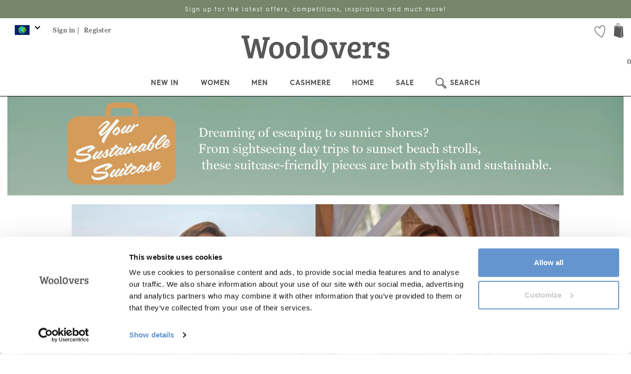

--- FILE ---
content_type: text/html; charset=utf-8
request_url: https://www.wooloverslondon.com/page/your-sustainable-suitcase
body_size: 45679
content:

<!DOCTYPE html>
<!--[if lt IE 7]>      <html class="lt-ie9 lt-ie8 lt-ie7"> <![endif]-->
<!--[if IE 7]>         <html class="lt-ie9 lt-ie8"> <![endif]-->
<!--[if IE 8]>         <html class="lt-ie9"> <![endif]-->
<!--[if IE 9]>         <html class="ie9 lt-ie9"> <![endif]-->
<html lang="">
<!--<![endif]-->
<head>

    

    <meta http-equiv="remarkable" content="19/01/2026 20:07:42" />

    <meta charset="utf-8" />
    <meta http-equiv="X-UA-Compatible" content="IE=edge,chrome=1">

        <meta name="viewport" content="width=device-width, initial-scale=1, maximum-scale=1, user-scalable=no">

    <title>6 Must Haves To Pack In Your Sustainable Suitcase | WoolOvers</title>

        <meta name="description" content="Trade fast fashion for life in the slow lane with our gorgeous styles made from natural fibres that will last for many holidays to come." />
    <meta name="author" content="ecommerce development agency - Remarkable.net" />
        <link rel="canonical" href="https://www.wooloverslondon.com/page/your-sustainable-suitcase" />
                <link rel="alternate" href="https://www.woolovers.us/page/your-sustainable-suitcase" hreflang="en-us" />
            <link rel="alternate" href="https://www.woolovers.com/page/your-sustainable-suitcase" hreflang="en-gb" />
            <link rel="alternate" href="https://www.wooloverslondon.com/page/your-sustainable-suitcase" hreflang="x-default" />
            <link rel="alternate" href="https://www.woolovers.fr/page/your-sustainable-suitcase" hreflang="fr-FR" />
            <link rel="alternate" href="https://www.woolovers.de/page/your-sustainable-suitcase" hreflang="de-DE" />
            <link rel="alternate" href="https://www.woolovers.ru/page/your-sustainable-suitcase" hreflang="ru-RU" />
            <link rel="alternate" href="https://www.woolovers.com.au/page/your-sustainable-suitcase" hreflang="en-au" />
            <link rel="alternate" href="https://www.woolovers.com.au/page/your-sustainable-suitcase" hreflang="en-nz" />
    
    <script type="text/javascript">!function (e) { "use strict"; var n = function (n, t, o) { function i(e) { return a.body ? e() : void setTimeout(function () { i(e) }) } function r() { l.addEventListener && l.removeEventListener("load", r), l.media = o || "all" } var d, a = e.document, l = a.createElement("link"); if (t) d = t; else { var s = (a.body || a.getElementsByTagName("head")[0]).childNodes; d = s[s.length - 1] } var f = a.styleSheets; l.rel = "stylesheet", l.href = n, l.media = "only x", i(function () { d.parentNode.insertBefore(l, t ? d : d.nextSibling) }); var u = function (e) { for (var n = l.href, t = f.length; t--;) if (f[t].href === n) return e(); setTimeout(function () { u(e) }) }; return l.addEventListener && l.addEventListener("load", r), l.onloadcssdefined = u, u(r), l }; "undefined" != typeof exports ? exports.loadCSS = n : e.loadCSS = n }("undefined" != typeof global ? global : this);</script>
    <script type="text/javascript">!function (t) { if (t.loadCSS) { var e = loadCSS.relpreload = {}; if (e.support = function () { try { return t.document.createElement("link").relList.supports("preload") } catch (e) { return !1 } }, e.poly = function () { for (var e = t.document.getElementsByTagName("link"), n = 0; n < e.length; n++) { var r = e[n]; "preload" === r.rel && "style" === r.getAttribute("as") && (t.loadCSS(r.href, r), r.rel = null) } }, !e.support()) { e.poly(); var n = t.setInterval(e.poly, 300); t.addEventListener && t.addEventListener("load", function () { t.clearInterval(n) }), t.attachEvent && t.attachEvent("onload", function () { t.clearInterval(n) }) } } }(this);</script>
    
    <style type="text/css">html {
    font-family: sans-serif;
    -webkit-text-size-adjust: 100%;
    -ms-text-size-adjust: 100%
}

body {
    margin: 0
}

footer, header, nav, section {
    display: block
}

a {
    background-color: transparent
}

img {
    border: 0
}

svg:not(:root) {
    overflow: hidden
}

button, input {
    margin: 0;
    font: inherit;
    color: inherit
}

button {
    overflow: visible
}

button {
    text-transform: none
}

button {
    -webkit-appearance: button
}

    button::-moz-focus-inner, input::-moz-focus-inner {
        padding: 0;
        border: 0
    }

input {
    line-height: normal
}

@font-face {
    font-family: 'Glyphicons Halflings';
    src: url('/Content/fonts/glyphicons-halflings-regular.eot');
    src: url('/Content/fonts/glyphicons-halflings-regular.eot?#iefix') format('embedded-opentype'),url('/Content/fonts/glyphicons-halflings-regular.woff2') format('woff2'),url('/Content/fonts/glyphicons-halflings-regular.woff') format('woff'),url('/Content/fonts/glyphicons-halflings-regular.ttf') format('truetype'),url('/Content/fonts/glyphicons-halflings-regular.svg#glyphicons_halflingsregular') format('svg')
}

.glyphicon {
    position: relative;
    top: 1px;
    display: inline-block;
    font-family: 'Glyphicons Halflings';
    font-style: normal;
    font-weight: normal;
    line-height: 1;
    -webkit-font-smoothing: antialiased;
    -moz-osx-font-smoothing: grayscale
}

.glyphicon-remove:before {
    content: "\e014"
}

* {
    -webkit-box-sizing: border-box;
    -moz-box-sizing: border-box;
    box-sizing: border-box
}

    *:before, *:after {
        -webkit-box-sizing: border-box;
        -moz-box-sizing: border-box;
        box-sizing: border-box
    }

html {
    font-size: 10px
}

body {
    font-family: "Helvetica Neue",Helvetica,Arial,sans-serif;
    font-size: 14px;
    line-height: 1.42857143;
    color: #333;
    background-color: #fff
}

input, button {
    font-family: inherit;
    font-size: inherit;
    line-height: inherit
}

a {
    color: #337ab7;
    text-decoration: none
}

img {
    vertical-align: middle
}

.img-responsive {
    display: block;
    max-width: 100%;
    height: auto
}

.sr-only {
    position: absolute;
    width: 1px;
    height: 1px;
    padding: 0;
    margin: -1px;
    overflow: hidden;
    clip: rect(0,0,0,0);
    border: 0
}

h2, h3 {
    font-family: inherit;
    font-weight: 500;
    line-height: 1.1;
    color: inherit
}

h2, h3 {
    margin-top: 20px;
    margin-bottom: 10px
}

h2 {
    font-size: 30px
}

h3 {
    font-size: 24px
}

p {
    margin: 0 0 10px
}

.text-right {
    text-align: right
}

.text-center {
    text-align: center
}

.text-uppercase {
    text-transform: uppercase
}

ul {
    margin-top: 0;
    margin-bottom: 10px
}

    ul ul {
        margin-bottom: 0
    }

.container {
    padding-right: 15px;
    padding-left: 15px;
    margin-right: auto;
    margin-left: auto
}

@media (min-width:768px) {
    .container {
        width: 750px
    }
}

@media (min-width:992px) {
    .container {
        width: 970px
    }
}

@media (min-width:1200px) {
    .container {
        width: 1170px
    }
}

.container-fluid {
    padding-right: 15px;
    padding-left: 15px;
    margin-right: auto;
    margin-left: auto
}

.row {
    margin-right: -15px;
    margin-left: -15px
}

.col-sm-2, .col-sm-3, .col-sm-4, .col-sm-5, .col-xs-6, .col-sm-6, .col-sm-7, .col-sm-8, .col-xs-12, .col-sm-12 {
    position: relative;
    min-height: 1px;
    padding-right: 15px;
    padding-left: 15px
}

.col-xs-6, .col-xs-12 {
    float: left
}

.col-xs-12 {
    width: 100%
}

.col-xs-6 {
    width: 50%
}

@media (min-width:768px) {
    .col-sm-2, .col-sm-3, .col-sm-4, .col-sm-5, .col-sm-6, .col-sm-7, .col-sm-8, .col-sm-12 {
        float: left
    }

    .col-sm-12 {
        width: 100%
    }

    .col-sm-8 {
        width: 66.66666667%
    }

    .col-sm-7 {
        width: 58.33333333%
    }

    .col-sm-6 {
        width: 50%
    }

    .col-sm-5 {
        width: 41.66666667%
    }

    .col-sm-4 {
        width: 33.33333333%
    }

    .col-sm-3 {
        width: 25%
    }

    .col-sm-2 {
        width: 16.66666667%
    }

    .col-sm-pull-8 {
        right: 66.66666667%
    }

    .col-sm-pull-6 {
        right: 50%
    }

    .col-sm-push-6 {
        left: 50%
    }

    .col-sm-push-4 {
        left: 33.33333333%
    }

    .col-sm-offset-2 {
        margin-left: 16.66666667%
    }
}

.form-control {
    display: block;
    width: 100%;
    height: 34px;
    padding: 6px 12px;
    font-size: 14px;
    line-height: 1.42857143;
    color: #555;
    background-color: #fff;
    background-image: none;
    border: 1px solid #ccc;
    border-radius: 4px;
    -webkit-box-shadow: inset 0 1px 1px rgba(0,0,0,0.075);
    box-shadow: inset 0 1px 1px rgba(0,0,0,0.075)
}

    .form-control::-moz-placeholder {
        color: #999;
        opacity: 1
    }

    .form-control:-ms-input-placeholder {
        color: #999
    }

    .form-control::-webkit-input-placeholder {
        color: #999
    }

.btn {
    display: inline-block;
    padding: 6px 12px;
    margin-bottom: 0;
    font-size: 14px;
    font-weight: normal;
    line-height: 1.42857143;
    text-align: center;
    white-space: nowrap;
    vertical-align: middle;
    -ms-touch-action: manipulation;
    touch-action: manipulation;
    background-image: none;
    border: 1px solid transparent;
    border-radius: 4px
}

.btn-default {
    color: #333;
    background-color: #fff;
    border-color: #ccc
}

.fade {
    opacity: 0
}

.collapse {
    display: none
}

.dropdown {
    position: relative
}

.dropdown-menu {
    position: absolute;
    top: 100%;
    left: 0;
    z-index: 1000;
    display: none;
    float: left;
    min-width: 160px;
    padding: 5px 0;
    margin: 2px 0 0;
    font-size: 14px;
    text-align: left;
    list-style: none;
    background-color: #fff;
    -webkit-background-clip: padding-box;
    background-clip: padding-box;
    border: 1px solid #ccc;
    border: 1px solid rgba(0,0,0,0.15);
    border-radius: 4px;
    -webkit-box-shadow: 0 6px 12px rgba(0,0,0,0.175);
    box-shadow: 0 6px 12px rgba(0,0,0,0.175)
}

.input-group {
    position: relative;
    display: table;
    border-collapse: separate
}

    .input-group .form-control {
        position: relative;
        z-index: 2;
        float: left;
        width: 100%;
        margin-bottom: 0
    }

.input-group-sm > .form-control, .input-group-sm > .input-group-btn > .btn {
    height: 30px;
    padding: 5px 10px;
    font-size: 12px;
    line-height: 1.5;
    border-radius: 3px
}

.input-group-btn, .input-group .form-control {
    display: table-cell
}

.input-group-btn {
    width: 1%;
    white-space: nowrap;
    vertical-align: middle
}

.input-group .form-control:first-child {
    border-top-right-radius: 0;
    border-bottom-right-radius: 0
}

.input-group-btn:last-child > .btn {
    border-top-left-radius: 0;
    border-bottom-left-radius: 0
}

.input-group-btn {
    position: relative;
    font-size: 0;
    white-space: nowrap
}

    .input-group-btn > .btn {
        position: relative
    }

    .input-group-btn:last-child > .btn {
        margin-left: -1px
    }

.nav {
    padding-left: 0;
    margin-bottom: 0;
    list-style: none
}

    .nav > li {
        position: relative;
        display: block
    }

        .nav > li > a {
            position: relative;
            display: block;
            padding: 10px 15px
        }

            .nav > li > a > img {
                max-width: none
            }

.nav-pills > li {
    float: left
}

    .nav-pills > li > a {
        border-radius: 4px
    }

    .nav-pills > li + li {
        margin-left: 2px
    }

.navbar {
    position: relative;
    min-height: 50px;
    margin-bottom: 20px;
    border: 1px solid transparent
}

@media (min-width:768px) {
    .navbar {
        border-radius: 4px
    }
}

@media (min-width:768px) {
    .navbar-header {
        float: left
    }
}

.navbar-collapse {
    padding-right: 15px;
    padding-left: 15px;
    overflow-x: visible;
    -webkit-overflow-scrolling: touch;
    border-top: 1px solid transparent;
    -webkit-box-shadow: inset 0 1px 0 rgba(255,255,255,0.1);
    box-shadow: inset 0 1px 0 rgba(255,255,255,0.1)
}

@media (min-width:768px) {
    .navbar-collapse {
        width: auto;
        border-top: 0;
        -webkit-box-shadow: none;
        box-shadow: none
    }
}

.navbar-brand {
    float: left;
    height: 50px;
    padding: 15px 15px;
    font-size: 18px;
    line-height: 20px
}

.navbar-toggle {
    position: relative;
    float: right;
    padding: 9px 10px;
    margin-top: 8px;
    margin-right: 15px;
    margin-bottom: 8px;
    background-color: transparent;
    background-image: none;
    border: 1px solid transparent;
    border-radius: 4px
}

    .navbar-toggle .icon-bar {
        display: block;
        width: 22px;
        height: 2px;
        border-radius: 1px
    }

        .navbar-toggle .icon-bar + .icon-bar {
            margin-top: 4px
        }

@media (min-width:768px) {
    .navbar-toggle {
        display: none
    }
}

.navbar-nav {
    margin: 7.5px -15px
}

    .navbar-nav > li > a {
        padding-top: 10px;
        padding-bottom: 10px;
        line-height: 20px
    }

@media (min-width:768px) {
    .navbar-nav {
        float: left;
        margin: 0
    }

        .navbar-nav > li {
            float: left
        }

            .navbar-nav > li > a {
                padding-top: 15px;
                padding-bottom: 15px
            }
}

.navbar-nav > li > .dropdown-menu {
    margin-top: 0;
    border-top-left-radius: 0;
    border-top-right-radius: 0
}

.navbar-btn {
    margin-top: 8px;
    margin-bottom: 8px
}

.modal {
    position: fixed;
    top: 0;
    right: 0;
    bottom: 0;
    left: 0;
    z-index: 1050;
    display: none;
    overflow: hidden;
    -webkit-overflow-scrolling: touch;
    outline: 0
}

    .modal.fade .modal-dialog {
        -webkit-transform: translate(0,-25%);
        -ms-transform: translate(0,-25%);
        -o-transform: translate(0,-25%);
        transform: translate(0,-25%)
    }

.modal-dialog {
    position: relative;
    width: auto;
    margin: 10px
}

.modal-content {
    position: relative;
    background-color: #fff;
    -webkit-background-clip: padding-box;
    background-clip: padding-box;
    border: 1px solid #999;
    border: 1px solid rgba(0,0,0,0.2);
    border-radius: 6px;
    outline: 0;
    -webkit-box-shadow: 0 3px 9px rgba(0,0,0,0.5);
    box-shadow: 0 3px 9px rgba(0,0,0,0.5)
}

@media (min-width:768px) {
    .modal-dialog {
        width: 600px;
        margin: 30px auto
    }

    .modal-content {
        -webkit-box-shadow: 0 5px 15px rgba(0,0,0,0.5);
        box-shadow: 0 5px 15px rgba(0,0,0,0.5)
    }
}

.clearfix:before, .clearfix:after, .container:before, .container:after, .container-fluid:before, .container-fluid:after, .row:before, .row:after, .nav:before, .nav:after, .navbar:before, .navbar:after, .navbar-header:before, .navbar-header:after, .navbar-collapse:before, .navbar-collapse:after {
    display: table;
    content: " "
}

.clearfix:after, .container:after, .container-fluid:after, .row:after, .nav:after, .navbar:after, .navbar-header:after, .navbar-collapse:after {
    clear: both
}

.center-block {
    display: block;
    margin-right: auto;
    margin-left: auto
}

.pull-right {
    float: right !important
}

.pull-left {
    float: left !important
}

.hide {
    display: none !important
}

.hidden {
    display: none !important
}

@-ms-viewport {
    width: device-width
}

.visible-xs, .visible-sm {
    display: none !important
}

@media (max-width:767px) {
    .visible-xs {
        display: block !important
    }
}

@media (min-width:768px) and (max-width:991px) {
    .visible-sm {
        display: block !important
    }
}

@media (max-width:767px) {
    .hidden-xs {
        display: none !important
    }
}

@media (min-width:768px) and (max-width:991px) {
    .hidden-sm {
        display: none !important
    }
}

@media (min-width:768px) {
    .container {
        width: 750px
    }
}

@media (min-width:992px) {
    .container {
        width: 970px
    }
}

@media (min-width:1200px) {
    .container {
        width: 1170px
    }
}

@media (min-width:1600px) {
    .container {
        width: 1600px
    }
}

.no-gutter {
    margin-left: 0 !important;
    margin-right: 0 !important
}

.container-fluid .no-gutter {
    margin-left: -15px !important;
    margin-right: -15px !important
}

.no-gutter > [class*='col-'] {
    padding-right: 0;
    padding-left: 0
}

.no-gutter img {
    margin: 0;
    vertical-align: top
}

@media (min-width:1200px) {
    .row {
        margin-left: -15px;
        margin-right: -15px
    }

    [class*='col-'] {
        padding-left: 15px;
        padding-right: 15px
    }
}

.modal-content {
    padding: 15px
}

.modal-dialog {
    margin: 30px auto
}

.modal-message .modal-content {
    border: none;
    -webkit-box-shadow: 0 2px 6px rgba(0,0,0,0.15);
    box-shadow: 0 2px 6px rgba(0,0,0,0.33);
    background: #fff;
    max-height: 750px;
    max-height: 85vh;
    overflow-y: auto;
    overflow-x: hidden
}

    .modal-message .modal-content::-webkit-scrollbar {
        width: 6px !important;
        border-radius: 8px !important;
        border: 2px solid #eee;
        background-color: #c8c8c8
    }

    .modal-message .modal-content::-webkit-scrollbar-thumb {
        border-radius: 8px;
        border: 2px solid #eee;
        background-color: #6e6e6e
    }

.modal-message .modal-dialog {
    margin: 66px auto;
    padding: 0 15px;
    z-index: 7
}

.modal-message .modal-loading {
    padding: 30px 30px 25px;
    text-align: center
}

@media (min-width:992px) {
    .modal-dialog {
        width: 50%
    }
}

html .font-brand {
    font-family: "hurmegeometricsans4_regularRg","Lucida Sans","Lucida Sans Unicode","Lucida Grande",sans-serif
}

h2, h3 {
    color: #131217;
    font-weight: normal;
    line-height: normal;
    margin: 0 0 15px
}

h2 {
    font-size: 1.5em;
    color: #131217
}

h3 {
    font-size: 1.5em
}

p {
    font-size: 1em;
    margin: 0 0 10px 0
}

@font-face {
    font-family: 'hurmegeometricsans4_regularRg';
    src: url('/Content/fonts/hurmegeometricsans_no4_4_regular-webfont.eot');
    src: url('/Content/fonts/hurmegeometricsans_no4_4_regular-webfont.eot?#iefix') format('embedded-opentype'),url('/Content/fonts/hurmegeometricsans_no4_4_regular-webfont.woff2') format('woff2'),url('/Content/fonts/hurmegeometricsans_no4_4_regular-webfont.woff') format('woff'),url('/Content/fonts/hurmegeometricsans_no4_4_regular-webfont.ttf') format('truetype'),url('/Content/fonts/hurmegeometricsans_no4_4_regular-webfont.svg#hurmegeometricsans4_regularRg') format('svg');
    font-weight: normal;
    font-style: normal
}

@font-face {
    font-family: 'hurme_geometric_sans_4bold';
    src: url('/Content/fonts/hurmegeometricsans_no4_6_bold-webfont.eot');
    src: url('/Content/fonts/hurmegeometricsans_no4_6_bold-webfont.eot?#iefix') format('embedded-opentype'),url('/Content/fonts/hurmegeometricsans_no4_6_bold-webfont.woff2') format('woff2'),url('/Content/fonts/hurmegeometricsans_no4_6_bold-webfont.woff') format('woff'),url('/Content/fonts/hurmegeometricsans_no4_6_bold-webfont.ttf') format('truetype'),url('/Content/fonts/hurmegeometricsans_no4_6_bold-webfont.svg#hurme_geometric_sans_4bold') format('svg');
    font-weight: normal;
    font-style: normal
}

@font-face {
    font-family: 'GeorgiaPro-SemiBold';
    src:url('/Content/fonts/GeorgiaPro/GeorgiaPro-SemiBold.ttf') format('truetype');
    font-weight: normal;
    font-style: normal;
}

@font-face {
    font-family: 'GeorgiaPro-Bold';
    src:url('/Content/fonts/GeorgiaPro/GeorgiaPro-Bold.ttf') format('truetype');
    font-weight: normal;
    font-style: normal;
}

.inline-block {
    display: inline-block !important
}

.center-block {
    display: block !important
}

.text-uppercase {
    text-transform: uppercase
}

.hidden {
    display: none
}

.margin-top-half {
    margin-top: 10px
}

body {
    font-weight: 300;
    font-family: "GeorgiaPro-SemiBold",Arial,Helvetica Neue,Helvetica,sans-serif;
    color: #131217;
    background: #fff;
    background-repeat: repeat;
    margin-top: 70px;
    letter-spacing: 0.5px
}

* a, a {
    text-decoration: none;
    color: #292a2e
}

.modal-close {
    position: absolute;
    top: 10px;
    right: 30px;
    z-index: 10;
    font-size: 20px;
    color: #999
}

    .modal-close span {
        position: relative;
        top: -4px;
        font-size: 14px
    }

@media (min-width:768px) {
    body {
        margin-top: 0
    }
}

@media (max-width:480px) {
    .full-width-xs {
        padding: 0
    }
}

.navbar-topnav {
    color: #95989a;
    font-size: 12px;
    letter-spacing: 0.5px;
    line-height: 32px;
    position: relative;
    z-index: 2
}

    .navbar-topnav a {
        font-family: "skolar-sans-latin","sans-serif";
        color: #333;
        padding: 10px;
        text-decoration: none
    }

    .navbar-topnav .nav-splitter > li:before {
        background: #fff
    }

    .navbar-topnav svg {
        margin-right: 3px
    }

.nav-pill--small > li > a {
    padding-top: 0;
    padding-bottom: 0
}

@media (min-width:768px) {
    .navbar-topnav svg {
        position: relative;
        top: 10px;
        width: 30px;
        height: 30px
    }

    .navbar-topnav .nav-pills {
        margin: 5px 30px
    }

    .navbar-topnav .navbar-topnav--signin {
        padding-right: 3px
    }

    .navbar-topnav .navbar-topnav--register {
        padding-left: 3px
    }

    .nav-pill--small > li > a {
        padding-left: 12px;
        padding-right: 12px
    }
}

@media (min-width:992px) {
    .navbar-topnav {
        font-size: 13px;
        line-height: 38px
    }

    .nav-pill--small > li > a {
        padding-left: 15px;
        padding-right: 15px
    }
}

.navbar-main {
    border-radius: 0;
    border: none;
    margin-bottom: 0;
    position: relative;
    z-index: 1
}

    .navbar-main .navbar-brand {
        height: auto;
        padding: 0;
        position: absolute;
        left: 50%;
        margin-left: -70px;
        top: 0
    }

        .navbar-main .navbar-brand svg {
            width: 140px;
            height: 40px;
            margin: 6px 0
        }

    .navbar-main .navbar-header {
        background-color: #fff;
        box-shadow: 0 3px 6px rgba(0,0,0,0.175)
    }

    .navbar-main .navbar-toggle .icon-bar {
        background: #000;
        margin-left: auto;
        margin-right: auto;
        height: 3px
    }

        .navbar-main .navbar-toggle .icon-bar:nth-child(2) {
            transform: rotate(45deg) translateY(5px) translateX(4px)
        }

        .navbar-main .navbar-toggle .icon-bar:nth-child(3) {
            opacity: 0
        }

        .navbar-main .navbar-toggle .icon-bar:nth-child(4) {
            transform: rotate(-45deg) translateY(-5px) translateX(3px)
        }

    .navbar-main .navbar-toggle[aria-expanded="false"] .icon-bar {
        opacity: 1;
        transform: rotate(0) translateY(0) translateX(0)
    }

    .navbar-main .mobile-nav-button {
        border-radius: 0;
        color: #000;
        display: inline-block;
        height: 55px;
        line-height: 55px;
        margin: 0;
        position: relative;
        width: 50px
    }

    .navbar-main .navbar-btn-bag svg, .navbar-main .navbar-btn-search svg {
        height: 38px;
        position: relative;
        top: 10px
    }

    .navbar-main .navbar-collapse {
        border: none;
        background: #fff;
        height: calc(100vh - 55px) !important;
        position: absolute;
        width: 79.7%;
        top: 55px !important;
        max-width: 350px;
        z-index: 4;
        overflow-y: auto;
        transform: translate(0,0);
        -webkit-overflow-scrolling: touch;
        will-change: transform;
        display: block
    }

        .navbar-main .navbar-collapse.collapsed {
            transform: translate(-100%,0);
            display: none
        }

    .navbar-main .navbar-overlay {
        display: block;
        background: rgba(0,0,0,0.4);
        width: 100%;
        height: 100% !important;
        position: fixed;
        left: 0;
        top: 55px;
        z-index: 3;
        opacity: 0;
        visibility: hidden;
        will-change: opacity
    }

.actionbar-fix {
    padding: 0
}

@media (max-width:767px) {
    .navbar-main .navbar-collapse {
        border-top: 1px solid #b8b8ba
    }
}

@media (min-width:768px) {
    nav.container-fluid {
        width: 100%;
        padding: 0
    }

    .navbar-main {
        border-radius: 0;
        margin-top: 66px
    }

        .navbar-main .navbar-brand {
            margin-top: -90px;
            margin-left: -100px !important
        }

            .navbar-main .navbar-brand svg {
                fill: #000;
                width: 200px;
                height: 60px;
                margin: 25px 0;
                overflow: visible
            }

        .navbar-main .navbar-upper {
            margin-top: -60px
        }

        .navbar-main .navbar-collapse {
            height: auto !important;
            width: auto;
            overflow: visible;
            max-width: none;
            display: block !important;
            top: 36px !important;
            position: static;
            transform: none !important;
            will-change: initial;
            background: #fff
        }
}

@media (min-width:992px) {
    .navbar-main {
        margin-top: 96px
    }

        .navbar-main .navbar-upper {
            margin-top: -90px
        }

        .navbar-main .navbar-brand {
            margin-top: -145px;
            margin-left: -150px !important
        }

            .navbar-main .navbar-brand svg {
                width: 300px;
                height: 100px;
                overflow: hidden;
                margin: 15px 0
            }

            .navbar-main .navbar-brand .navbar-brand__text {
                position: absolute;
                top: 100px;
                left: 0;
                width: 100%;
                font-family: "skolar-sans-latin","sans-serif";
                font-size: 16px
            }
}

@media (max-width:767px) {
    .navbar-btn-bag .js-cart-total {
        position: absolute;
        left: 0;
        width: 100%;
        text-align: center;
        top: 0
    }
}

.navbar-main-links {
    margin-bottom: 0;
    margin-top: 0
}

    .navbar-main-links .dropdown-menu {
        display: block;
        border: none;
        float: none;
        max-height: 0;
        overflow: hidden;
        padding: 0;
        position: static;
        width: auto
    }

    .navbar-main-links svg, .navbar-main-links svg path {
        stroke: #000;
        fill: #000
    }

    .navbar-main-links > li {
        border-bottom: 1px solid #d8d8d8
    }

        .navbar-main-links > li > a {
            font-family: "hurme_geometric_sans_4bold","Lucida Sans","Lucida Sans Unicode","Lucida Grande",sans-serif;
            color: #000;
            border-bottom: 4px solid transparent;
            font-size: 16px;
            padding-bottom: 13px;
            padding-top: 17px;
            text-transform: uppercase;
            letter-spacing: 1px
        }

        .navbar-main-links > li.search > a {
            padding-left: 46px
        }

            .navbar-main-links > li.search > a > svg {
                width: 35px;
                height: 35px;
                position: absolute;
                top: 11px;
                left: 10px
            }

.navbar-main-links--transparent > li {
    background: transparent
}

@media (max-width:767px) {
    nav > .navbar-main-links > li:last-child {
        border-bottom: 0;
        margin-bottom: 50px
    }

    .navbar-main-links li > a .menu-state {
        position: absolute;
        top: 50%;
        right: 20px;
        width: 20px;
        height: 20px;
        margin-top: -10px;
    }

        .navbar-main-links li > a .menu-state svg {
            fill: #333;
            stroke: none
        }

            .navbar-main-links li > a .menu-state svg path:last-child {
                fill: none;
                stroke: none
            }

    nav > .navbar-main-links > li > a img {
        display: inline-block !important;
        width: 50px;
        height: 50px;
        margin-right: 5px
    }
}

@media (min-width:768px) {
    .dropdown-nav-container {
        display: -ms-flexbox;
        justify-content: space-between;
        display: flex
    }

        .dropdown-nav-container .dropdown-nav__list {
            padding: 20px 0;
            -ms-flex: 1 1 auto;
            flex: 1 1 auto;
            float: left
        }

        .dropdown-nav-container .dropdown-nav__image {
            -ms-flex: 1 1 auto;
            flex: 1 1 auto;
            float: left
        }

    .navbar-main-links {
        position: relative;
        text-align: center;
        width: 100%;
        border-bottom: 1px solid #ccc
    }

    .navbar-main-links .dropdown-menu {
        background: #fff;
        display: none;
        position: absolute;
        overflow: hidden;
        z-index: 1;
        max-height: none;
        border-width: 1px 0;
        border-radius: 0;
        border-top: 2px solid #ccc;
        box-shadow: 0 6px 12px rgba(0,0,0,0.175);
        left: 0;
        width: 100%;
        min-height: 377px;
        max-width: none !important;
        margin-left: 0 !important;
        transform: translateZ(0) translateY(50px);
        will-change: transform,opacity,visibility
    }

    .navbar-main-links > li {
        border: none;
        float: none;
        display: inline-block;
        position: static
    }

    .navbar-main-links > li > a {
        font-size: 12px;
        padding-left: 12px;
        padding-right: 12px;
        text-align: center;
        position: relative;
        z-index: 2;
        font-family: "hurme_geometric_sans_4bold","Lucida Sans","Lucida Sans Unicode","Lucida Grande",sans-serif;
        will-change: background
    }
}

@media (min-width:992px) {
    .navbar-main-links > li > a {
        padding-left: 24px;
        padding-right: 24px;
        font-size: 14px
    }
}

@media (min-width:1200px) {
    .navbar-main-links > li > a {
        font-size: 14px
    }

    .navbar-main-links .dropdown-menu {
        margin-left: -500px
    }
}

.navbar-sub-links {
    background: #f2f2f2;
    margin: 0
}

    .navbar-sub-links > li {
        border: none
    }

        .navbar-sub-links > li > a {
            font-family: "skolar-sans-latin","sans-serif";
            padding: 6px 15px;
            text-transform: capitalize;
            color: #000
        }

            .navbar-sub-links > li > a .menu-state {
                position: absolute;
                top: 13px;
                right: 20px
            }

                .navbar-sub-links > li > a .menu-state svg {
                    fill: #333;
                    stroke: none
                }

                    .navbar-sub-links > li > a .menu-state svg path:last-child {
                        fill: none;
                        stroke: none
                    }

.navbar-sub-heading {
    color: #000;
    font-family: "hurme_geometric_sans_4bold","Lucida Sans","Lucida Sans Unicode","Lucida Grande",sans-serif;
    font-size: 14px;
    text-transform: uppercase;
    margin-bottom: 0;
    padding: 6px 15px;
    letter-spacing: 1px
}

@media (max-width:767px) {
    .dropdown-menu img {
        display: none
    }

    .navbar-sub-links {
        border-top: 1px solid #d8d8d8
    }

        .navbar-sub-links li {
            border-bottom: 1px solid #d8d8d8
        }

            .navbar-sub-links li a {
                padding: 12px 15px
            }

    .navbar-sub-heading {
        background: transparent;
        text-align: left;
        padding: 14px
    }

    .navbar-main-links .dropdown-menu {
        text-align: left
    }

    .navbar-nav {
        margin: 0 0
    }

    .dropdown-banner {
        display: none
    }
}

@media (min-width:768px) {
    .dropdown-banner {
        display: block;
        text-align: center
    }

        .dropdown-banner img {
            float: right
        }

    .navbar-sub-links {
        background: none;
        float: none;
        margin-bottom: 15px
    }

        .navbar-sub-links > li {
            display: block;
            width: auto;
            float: none
        }

            .navbar-sub-links > li a {
                color: #000
            }

    .navbar-sub-heading {
        font-size: 13px
    }
}

@media (min-width:1200px) {
    .navbar-sub-heading {
        font-size: 14px
    }
}

.search-dropdown {
    display: none;
    background: #fff;
    position: absolute;
    overflow: hidden;
    z-index: 1;
    padding: 10px 0 0 0;
    max-height: none;
    border-width: 1px 0;
    border-radius: 0;
    border-top: 1px solid #ccc;
    box-shadow: 0 6px 12px rgba(0,0,0,0.175);
    top: 0;
    left: 0;
    width: 100%;
    max-width: none !important;
    margin-left: 0 !important;
    transform: translateZ(0) translateY(50px);
    will-change: transform,opacity,visibility;
    text-align: left;
    color: #000
}

.search-dropdown__input input {
    border: 0;
    width: 100%;
    padding: 10px;
    color: #000;
    font-size: 28px;
    font-family: "hurme_geometric_sans_4bold","Lucida Sans","Lucida Sans Unicode","Lucida Grande",sans-serif;
    letter-spacing: 1.5px
}

    .search-dropdown__input input:-ms-input-placeholder {
        color: pink
    }

.search-dropdown__close {
    text-align: right;
    padding: 10px
}

    .search-dropdown__close a {
        font-size: 28px;
        font-family: "hurme_geometric_sans_4bold","Lucida Sans","Lucida Sans Unicode","Lucida Grande",sans-serif;
        letter-spacing: 1.5px;
        color: #000
    }

.search-dropdown__content {
    padding: 10px 10px
}

.search-module, .search-module .search-module__query, .search-module .btn-default {
    background: transparent
}

.search-module {
    background: #fff;
    padding: 12px 15px;
    position: relative;
    z-index: 3
}

    .search-module .search-module__form {
        border: 0
    }

    .search-module .input-group {
        background: #fff !important;
        border: 1px solid #000
    }

    .search-module .search-module__query {
        padding: 10px;
        height: auto
    }

    .search-module .btn-default, .search-module .search-module__query {
        background: #fff;
        border: none;
        border-radius: 0;
        box-shadow: none;
        color: #000;
        font-size: 15px;
        height: 30px;
        outline: none;
        padding: 6px 11px
    }

.ui-dropdown-default {
    background: #fff;
    border: 1px solid #cccdce;
    color: #131217
}

.quick-basket {
    position: relative
}

.quick-basket__dropdown {
    text-align: left;
    max-height: 450px;
    position: absolute;
    line-height: normal;
    left: 0;
    top: 42px;
    border: 2px solid #000;
    z-index: 4;
    border-radius: 0;
    box-shadow: 0 2px 5px rgba(0,0,0,0.2);
    visibility: visible;
    width: 100%;
    transform: translateY(0);
    will-change: transition,opacity,visibility;
    padding: 10px
}

.quick-basket__dropdown--hidden {
    display: none
}

.quick-basket__content {
    opacity: 1
}

@media (max-width:767px) {
    .quick-basket__dropdown {
        display: none !important
    }
}

@media (min-width:768px) {
    .quick-basket__dropdown {
        left: auto;
        right: -30px;
        min-width: 425px
    }

        .quick-basket__dropdown:before, .quick-basket__dropdown:after {
            right: 58px
        }
}

.header {
    padding-left: 0;
    padding-right: 0;
    position: fixed;
    width: 100%;
    top: 0;
    z-index: 3
}

.country-selection a {
    padding: 5px 30px 5px 15px !important
}

    .country-selection a:before {
        content: "";
        position: absolute;
        top: 8px;
        right: 10px;
        border: solid #000;
        border-width: 0 2px 2px 0;
        display: inline-block;
        padding: 3px;
        transform: rotate(45deg);
        -webkit-transform: rotate(45deg)
    }

.country-selection .nav-dropdown {
    padding: 10px
}

    .country-selection .nav-dropdown:before, .country-selection .nav-dropdown:after {
        left: 27px
    }

.country-selection__list {
    min-width: 210px;
    padding: 0
}

    .country-selection__list li {
        list-style: none
    }

        .country-selection__list li > div {
            padding-left: 45px;
            margin: 5px 0;
            color: #333;
            font-family: "skolar-sans-latin","sans-serif";
            width: 100%;
            line-height: 20px
        }

.country-flag {
    display: inline-block;
    background: url(/img/skin/flags/sprite_new.png) left center no-repeat;
    width: 30px;
    height: 20px;
    -webkit-filter: grayscale(1);
    filter: grayscale(1)
}

    .country-flag.country-flag--australia {
        background-position: 0 -21px
    }

    .country-flag.country-flag--canada {
        background-position: 0 -41px
    }

    .country-flag.country-flag--france {
        background-position: 0 -63px
    }

    .country-flag.country-flag--germany {
        background-position: 0 -84px
    }

    .country-flag.country-flag--ireland {
        background-position: 0 -105px
    }

    .country-flag.country-flag--new-zealand {
        background-position: 0 -189px
    }

    .country-flag.country-flag--russia {
        background-position: 0 -64px
    }

    .country-flag.country-flag--uk {
        background-position: 0 0
    }

    .country-flag.country-flag--usa {
        background-position: 0 -146px
    }

    .country-flag.country-flag--row {
        background-position: 0 -168px
    }

.wishlist-dropdown p {
    margin: 0;
    padding: 0;
    text-transform: none;
    text-align: center
}

@media (max-width:767px) {
    .header {
        background: #fff
    }

    .navbar-main .navbar-header, .navbar-sub-links {
        background: transparent
    }

    .search-module, .search-module .search-module__query, .search-module .btn-default {
        background: transparent
    }
}

@media (min-width:768px) {
    .header {
        position: relative
    }

    .header-basket-number {
        display: inline-block;
        position: relative;
        margin-right: 8px
    }

    .delivery-bar a {
        font-family: "skolar-sans-latin","sans-serif";
        letter-spacing: 2px;
        font-size: 12px
    }
}

.nav-dropdown {
    display: none;
    opacity: 1;
    visibility: visible;
    position: absolute;
    top: 16px;
    left: -2px;
    border: 2px solid #000;
    background: #fff;
    padding: 0;
    margin: 20px 0 0 0;
    white-space: nowrap;
    max-height: 430px;
    z-index: 4;
    border-radius: 0;
    box-shadow: 0 1px 4px rgba(0,0,0,0.15);
    transform: translateY(0);
    will-change: transition,opacity,visibility
}

    .nav-dropdown .nav-dropdown__header {
        text-align: center;
        font-family: "hurme_geometric_sans_4bold","Lucida Sans","Lucida Sans Unicode","Lucida Grande",sans-serif;
        text-transform: uppercase;
        font-size: 16px;
        padding: 10px;
        margin: 0
    }

    .nav-dropdown .nav-dropdown__content {
        padding: 10px
    }

.nav-dropdown-container {
    border: 2px solid #fff;
    border-bottom: 0
}

.nav-dropdown-container--wishlist .nav-dropdown {
    left: -85px;
    width: 370px;
    top: 21px
}

.nav-dropdown-container--basket .quick-basket a {
    position: relative
}

.delivery-bar {
    background: #435567;
    color: #fff;
    padding: 5px 0;
    font-size: 12px;
    z-index: 3
}

    .delivery-bar a {
        color: #fff;
        display: inline-block;
        padding: 5px
    }

.navbar-logo {
    display: none;
    opacity: 0;
    position: absolute;
    top: 14px;
    left: 10px;
    width: 140px;
    z-index: 1;
    will-change: opacity
}

    .navbar-logo a {
        display: block
    }

    .navbar-logo svg {
        width: auto;
        width: 140px
    }

@media (min-width:1399px) {
    .navbar-logo {
        display: block
    }
}

@media (min-width:768px) {
    .nav-overlay {
        display: none;
        background: rgba(0,0,0,0.4);
        position: fixed;
        z-index: 2;
        height: 100%;
        width: 100%
    }
}

.footer-usp {
    margin: 50px 0;
    display: flex;
    justify-content: center
}

    .footer-usp > div {
        flex: 0 1 auto;
        align-self: center
    }

    .footer-usp h3 {
        font-family: "hurme_geometric_sans_4bold","Lucida Sans","Lucida Sans Unicode","Lucida Grande",sans-serif;
        letter-spacing: 1px
    }

    .footer-usp p {
        font-family: "skolar-sans-latin","sans-serif";
        letter-spacing: 1px
    }

.usp {
    width: 300px;
    margin: 0 80px;
    padding: 15px;
    text-align: center
}

    .usp img {
        display: inline-block
    }

.usp-devider {
    width: 50px;
    text-align: center
}

    .usp-devider > svg {
        margin: 0 auto
    }

.footer-social {
    padding: 50px 0;
    background: #be5c69
}

    .footer-social h3 {
        font-family: "hurme_geometric_sans_4bold","Lucida Sans","Lucida Sans Unicode","Lucida Grande",sans-serif;
        font-style: normal;
        font-size: 22px;
        margin: 0 0 10px;
        letter-spacing: 2px
    }

    .footer-social p {
        font-family: "skolar-sans-latin","sans-serif";
        font-style: normal;
        font-weight: 400;
        font-size: 15px
    }

.footer-social__newsletter {
    text-align: center;
    position: relative
}

    .footer-social__newsletter form {
        margin: 30px 0;
        display: flex;
        flex: 1 1 auto;
        justify-content: center
    }

    .footer-social__newsletter input {
        display: block;
        width: 100%;
        max-width: 500px;
        border: 0;
        padding: 15px 15px;
        margin: 0 0 20px;
        background: #fff;
        outline: none;
        font-size: 14px;
        letter-spacing: 1px;
        font-family: "skolar-sans-latin","sans-serif"
    }

    .footer-social__newsletter button {
        border-radius: 0;
        background-color: #000;
        color: #fff;
        font-family: "hurme_geometric_sans_4bold","Lucida Sans","Lucida Sans Unicode","Lucida Grande",sans-serif;
        letter-spacing: 1px;
        font-size: 18px;
        padding: 0 40px 0 30px;
        margin-right: 20px;
        text-transform: uppercase;
        border: 0;
        position: relative;
        height: 51px
    }

        .footer-social__newsletter button:after {
            content: ">";
            position: absolute;
            right: 25px;
            top: 13px;
            color: #fff;
            transform: translate(0,0)
        }

@media (min-width:768px) {
    .usp {
        margin: 0 20px
    }

    .footer-social__newsletter button {
        margin-right: 5px
    }
}

@media (min-width:992px) {
    .usp {
        margin: 0 40px
    }

    .footer-social__newsletter button {
        margin-right: 20px
    }
}

@media (min-width:1200px) {
    .usp {
        margin: 0 60px
    }
}

@media (max-width:767px) {
    .footer-usp {
        flex-direction: column
    }

        .footer-usp > div {
            display: flex;
            flex: 0 1 auto;
            flex-direction: row;
            justify-content: center;
            flex-wrap: nowrap;
            width: 100%;
            align-items: center
        }

            .footer-usp > div > div {
                flex: 0 1 auto;
                text-align: left
            }

        .footer-usp .usp__image {
            width: 130px;
            padding: 0 5px
        }

        .footer-usp .usp__decsription {
            width: 300px;
            padding: 0 10px 0 0
        }

            .footer-usp .usp__decsription h3 {
                margin: 0
            }

            .footer-usp .usp__decsription p {
                font-size: 16px
            }

        .footer-usp .usp-devider {
            overflow: hidden
        }

            .footer-usp .usp-devider svg {
                width: 100%
            }

    .footer-social__newsletter h3, .footer-social h3 {
        text-align: center
    }

    .footer-social__newsletter p, .footer-social p {
        text-align: center
    }

    .footer-social__newsletter input {
        text-align: center
    }

    .footer-social__newsletter form {
        text-align: center;
        flex-direction: column
    }

        .footer-social__newsletter form button {
            font-size: 18px
        }

            .footer-social__newsletter form button:after {
                right: 35%
            }

    .footer-social__newsletter button {
        margin-right: 5px
    }
}

input:-webkit-autofill {
    background-color: #eee;
    background-image: none;
    color: #000
}

.img-fullwidth {
    display: block;
    width: 100%;
    height: auto;
    margin-bottom: 10px
}

@media (max-width:767px) {
    .modal-dialog {
        width: 100%
    }

    .modal-message .modal-dialog {
        margin: 20px auto
    }
}

.owl-carousel {
    display: none;
    width: 100%;
    position: relative;
    z-index: 1
}
</style>

            <noscript>
            <link rel="stylesheet" type="text/css" href="/Content/css/style.less" />
            
        </noscript>
        <link rel="preload" as="style" type="text/css" href="/Content/css/style.less" onload="this.rel='stylesheet';" id="globalCss" />
    <!--[if lt IE 9]>
        <script src="https://oss.maxcdn.com/html5shiv/3.7.2/html5shiv.min.js"></script>
        <script src="https://oss.maxcdn.com/respond/1.4.2/respond.min.js"></script>
    <![endif]-->
    <script>
        if (typeof Promise === "undefined") {
            promisePolyfill = document.createElement('script');
            promisePolyfill.async = 1;
            promisePolyfill.src = "/content/js/libs/Promise.min.js";
            document.getElementsByTagName('head')[0].appendChild(promisePolyfill);
        }
    </script>
    <script>
        document.createElement("picture");
        window.lazySizesConfig = window.lazySizesConfig || {};
        window.lazySizesConfig.lazyClass = 'lazy';
        window.lazySizesConfig.hFac = 0.1;
        window.lazySizesConfig.loadHidden = false;
        window.lazySizesConfig.loadMode = 1;

    </script>
    <script>
        if (!window.HTMLPictureElement) {
            picturfillPolyfill = document.createElement('script');
            picturfillPolyfill.async = 1;
            picturfillPolyfill.src = "/content/js/libs/picturefill.min.js";
            document.getElementsByTagName('head')[0].appendChild(picturfillPolyfill);
        }
    </script>


    <!-- Favicons -->
    <link rel="apple-touch-icon" sizes="180x180" href="/img/icons/apple-touch-icon.png">
    <link rel="icon" type="image/png" href="/img/icons/favicon-32x32.png" sizes="32x32">
    <link rel="icon" type="image/png" href="/img/icons/favicon-16x16.png" sizes="16x16">
    <link rel="manifest" href="/img/icons/manifest.json">
    <link rel="mask-icon" href="/img/icons/safari-pinned-tab.svg" color="#5bbad5">
    <link rel="shortcut icon" href="/img/icons/favicon.ico">
    <meta name="msapplication-config" content="/img/icons/browserconfig.xml">
    <meta name="theme-color" content="#ffffff">

    <!-- Fonts -->

    <link rel="stylesheet" href="https://use.typekit.net/xql4sbx.css">

    <link rel="preload" href="/Content/fonts/windsor-bold/WindsorBOLD_gdi.woff" as="font" type="font/woff" crossorigin="anonymous">
    <link rel="preload" href="/Content/fonts/GeorgiaPro/GeorgiaPro-SemiBold.ttf" as="font" type="font/ttf" crossorigin="anonymous">
    <link rel="preload" href="/Content/fonts/GeorgiaPro/GeorgiaPro-Bold.ttf" as="font" type="font/ttf" crossorigin="anonymous">

    


    
    




        <meta name="google-site-verification" content="DtZsgJR34DuLVg_POvASym2k7O7GQA8Re7V5QT7kGwM" />
        <link id="GEPIStyles" rel="stylesheet" href="//gepi.global-e.com/proxy/css/169">

    
    <script type="text/javascript">
        window.sfrdk = window.sfrdk || function () { (sfrdk.q = sfrdk.q || []).push(Array.prototype.slice.call(arguments)) }; sfrdk.l = +new Date;
    </script>
    <script>
        document.createElement("picture");
        window.lazySizesConfig = window.lazySizesConfig || {};
        window.lazySizesConfig.lazyClass = 'lazy';
        window.lazySizesConfig.hFac = 0.1;
    </script>

    

    <link rel="dns-prefetch" href="https://content.woolovers.com">

    <script>

        function extend() {
            for (var i = 1; i < arguments.length; i++)
                for (var key in arguments[i])
                    if (arguments[i].hasOwnProperty(key))
                        arguments[0][key] = arguments[i][key];
            return arguments[0];
        }

        dataLayer = [{
            /* Defining the user */
            "user": {
                "language": "en-gb",
                "Server": "woolovers-web4"
            }
        }];
    </script>

    
    <script src="/ajax/datalayer" async defer></script>

    


<!-- Google Consent Mode --> 
<script data-cookieconsent="ignore"> 
	window.dataLayer = window.dataLayer || []; 
	function gtag() { dataLayer.push(arguments) } 
	gtag("consent", 
	"default", 
	{ ad_personalization: "denied",
	ad_storage: "denied",
	ad_user_data: "denied",
	analytics_storage: "denied", 
	functionality_storage: "denied", 
	personalization_storage: "denied", 
	security_storage: "granted", 
	wait_for_update: 2000 }); 
	gtag("set", "ads_data_redaction", true); 
	gtag("set", "url_passthrough", true); 
</script> 
<!-- End Google Consent Mode-->

        <!-- Google Tag Manager -->
        <script>
        (function (w, d, s, l, i) {
                w[l] = w[l] || []; w[l].push({
                    'gtm.start':
                    new Date().getTime(), event: 'gtm.js'
                }); var f = d.getElementsByTagName(s)[0],
                    j = d.createElement(s), dl = l != 'dataLayer' ? '&l=' + l : ''; j.async = true; j.src =
                        'https://www.googletagmanager.com/gtm.js?id=' + i + dl; f.parentNode.insertBefore(j, f);
        })(window, document, 'script', 'dataLayer', 'GTM-T2K5FZX');
        </script>
        <!-- End Google Tag Manager -->
        <!-- Google Tag Manager (noscript) -->
        <noscript>
            <iframe src="https://www.googletagmanager.com/ns.html?id=GTM-T2K5FZX" height="0" width="0" style="display:none; visibility:hidden"></iframe>
        </noscript>
        <!-- End Google Tag Manager (noscript) -->


</head>
<body class="">
    <div id="fb-root"></div>
    


<header class="header">
        <div class="delivery-bar  cycle hidden-xs" style="background-color:#77866a">
            <div class="container-fluid">
                <div class="row">
                    <div class="col-xs-12">
                        <div class="text-center">

                                    <a style="color: #ffffff;" class="active" href="/outlet">Winter Sale now on - Up to 50% Off</a>
                                    <a style="color: #ffffff;" class="" href="/newsletter">Sign up for the latest offers, competitions, inspiration and much more!</a>

                        </div>
                    </div>
                </div>
            </div>
        </div>

    <section class="container-fluid navbar-topnav hidden-xs">
        <div class="row">
            <div class="col-sm-5">
                <ul class="nav nav-pills nav-pill--small nav-splitter register-login">
                    <li class="nav-dropdown-container country-selection country-selection--rest-of-world">

                        <a href="#" title="Change language / currency">
                            <div class="quick-account-login__flag country-flag country-flag--row"></div>
                        </a>
                        <div class="nav-dropdown">
                            <ul class="country-selection__list" id="country">
                                <li>
                                    <div data-site="1" class="country-flag country-flag--uk">UK</div>
                                </li>
                                <li>
                                    <div data-site="4" data-countrycode="au" class="country-flag country-flag--australia">Australia</div>
                                </li>
                                <li>
                                    <div data-site="2" class="country-flag country-flag--usa">USA</div>
                                </li>
                                <li>
                                    <div data-site="6" class="country-flag country-flag--france">France</div>
                                </li>
                                <li>
                                    <div data-site="7" class="country-flag country-flag--germany">Germany</div>
                                </li>
                                
                                <li>
                                    <div data-site="4" data-countrycode="nz" class="country-flag country-flag--new-zealand">New Zealand</div>
                                </li>
                                <li>
                                    <div data-site="10" data-countrycode="ca" class="country-flag country-flag--canada">Canada</div>
                                </li>
                                <li>
                                    <div data-site="9" data-countrycode="ie" class="country-flag country-flag--ireland">Ireland</div>
                                </li>
                                <li>
                                    <div data-site="10" data-countrycode="row" class="country-flag country-flag--row">Rest of the World</div>
                                </li>
                            </ul>
                        </div>

                    </li>
                    <li>
                        <a href="/signin" class="navbar-topnav--account navbar-topnav--signin js-login-hide" title="Sign In To Your Account Or Register A Free One">
                            Sign in |
                        </a>

                        <a href="/account/manage" class="navbar-topnav--account js-login-show hidden">
                            My Account
                        </a>
                    </li>
                    <li class="js-login-hide">
                        <a href="/register" class="navbar-topnav--account navbar-topnav--register" title="Sign In To Your Account Or Register A Free One">
                            Register
                        </a>
                    </li>
                </ul>
            </div>


            <div class="col-sm-7 text-right">
                <div class="half-bag navbar navbar-main">
                    <a href="/bag" title="My Bag" class="navbar-btn mobile-nav-button pull-right navbar-btn-bag">
                                <svg xmlns="http://www.w3.org/2000/svg" xmlns:xlink="http://www.w3.org/1999/xlink" xml:space="preserve" style="shape-rendering:geometricPrecision;text-rendering:geometricPrecision;image-rendering:optimizeQuality;" viewBox="0 0 0.52088 1.03345" x="0px" y="0px" fill-rule="evenodd" clip-rule="evenodd"><defs>
                </defs><g><path class="fil0" d="M0.12266 0.16943c-0.00134,0.0081 -0.00969,0.04153 -0.0087,0.04695 0.00153,0.00838 0.00631,0.01265 -0.00087,0.02265 -0.00933,0.01299 -0.0302,0.00948 -0.03469,-0.00559 -0.00315,-0.01059 0.00214,-0.01475 0.00433,-0.02239 0.00271,-0.00944 0.00828,-0.03523 0.00913,-0.04502l-0.06849 -0.00666 -0.02337 0.54326 0.37942 0.12413 0.002 -0.0005 0.0207 -0.62692 -0.0999 -0.01076 0.00791 0.05185c0.00328,0.00696 0.00662,0.01518 -0.00056,0.02367 -0.01011,0.01197 -0.03324,0.00885 -0.03652,-0.0084 -0.00249,-0.01314 0.0058,-0.01297 0.00486,-0.02212 -0.00086,-0.00843 -0.00636,-0.04282 -0.00927,-0.04878l-0.14598 -0.01537z" /><path class="fil0" d="M0.44228 0.72331l0.0786 0.02826c-0.01157,-0.17879 -0.01984,-0.36101 -0.03176,-0.53976 -0.00057,-0.0079 -0.00084,-0.02843 -0.00243,-0.03446 -0.02362,0.00104 -0.06011,-0.00381 -0.07174,0.02085l-0.01497 0.62733 0.0423 -0.10222z" /><path class="fil0" d="M0.09128 0.20817l0.01568 0.00127c0.00535,-0.01416 0.01156,-0.07009 0.03066,-0.11617 0.0088,-0.02123 0.03932,-0.08722 0.06863,-0.07541 0.0457,0.01841 0.06952,0.16706 0.07888,0.21648l0.01592 -0.00087c0.00074,-0.01908 -0.02181,-0.11094 -0.02845,-0.13261 -0.01102,-0.03594 -0.03206,-0.09026 -0.06391,-0.09949 -0.03898,-0.01129 -0.07119,0.05016 -0.08265,0.07702 -0.01247,0.02923 -0.03221,0.09803 -0.03476,0.12978z" /><path class="fil0" d="M0.40897 0.82281c0.06124,-0.03769 0.0011,-0.00234 0.10528,-0.06675 -0.00939,-0.00404 -0.06064,-0.02387 -0.06661,-0.02479l-0.03867 0.09154z" /><path class="fil0" d="M0.23889 0.01299l0.00931 0.01273c0.00989,-0.00569 0.02067,-0.01824 0.03886,0.0005 0.00986,0.01016 0.0165,0.02228 0.02283,0.03611 0.01235,0.02698 0.021,0.05928 0.02965,0.08805l0.0151 0.00124c0.00083,-0.01618 -0.02465,-0.08711 -0.03427,-0.10547 -0.00782,-0.01496 -0.01676,-0.02991 -0.03041,-0.03903 -0.01718,-0.01147 -0.03939,-0.00721 -0.05107,0.00587z" /><path class="fil0" d="M0.40912 0.1879c0.00398,-0.01121 0.02288,-0.01678 0.05376,-0.01744l-0.16742 -0.01429 0.00552 0.02134 0.10814 0.01039z" /><polygon class="fil0" points="0.12519,0.15995 0.26689,0.1734 0.26268,0.15351 0.12909,0.14203 " /><path class="fil0" d="M0.17601 0.13706l0.01547 0.0011c0.00173,-0.0025 0.01448,-0.04804 0.03065,-0.07722 0.00622,-0.01122 0.0075,-0.00706 -0.00403,-0.02291 -0.01256,0.00852 -0.03862,0.07744 -0.04209,0.09903z" /><path class="fil0" d="M0.03573 0.15203c0.00496,-0.00165 0.06181,-0.0118 0.06181,-0.0118l-0.00381 0.01482 -0.058 -0.00302z" /><path class="fil0" d="M0.29413 0.24174c0.00532,0 0.00963,0.00431 0.00963,0.00963 0,0.00532 -0.00431,0.00963 -0.00963,0.00963 -0.00532,0 -0.00963,-0.00431 -0.00963,-0.00963 0,-0.00532 0.00431,-0.00963 0.00963,-0.00963z" /><path class="fil0" d="M0.09699 0.21779c0.00532,0 0.00963,0.00431 0.00963,0.00963 0,0.00532 -0.00431,0.00963 -0.00963,0.00963 -0.00532,0 -0.00963,-0.00431 -0.00963,-0.00963 0,-0.00532 0.00431,-0.00963 0.00963,-0.00963z" /></g>
            </svg>

                        <span class="js-cart-total cart-total-roundel">0</span>
                    </a>

                    <a id="headerWishlistLink" class="navbar-btn mobile-nav-button pull-right" href="/account/manage#saveforlater">
                                <?xml version="1.0" encoding="utf-8" ?>
        <!-- Generator: Adobe Illustrator 22.0.1, SVG Export Plug-In . SVG Version: 6.00 Build 0)  -->
        <svg class="wishlist-heart" version="1.1" id="Layer_1" xmlns="http://www.w3.org/2000/svg" xmlns:xlink="http://www.w3.org/1999/xlink" x="0px" y="0px"
             viewBox="0 0 40 40" style="enable-background:new 0 0 40 40;" xml:space="preserve">
               
        <g>
        <path class="wishlist-heart__outer" d="M18.8,10.1c0.5-2.2,1.4-4.3,2.9-6.2c1.1-1.3,2.4-2.3,4-2.6c1.4-0.3,2.8,0,4.2,0.5c2.7,1,4.1,3,4.7,5.7
		                c0.4,2,0.5,4,0.3,6c-0.8,8.3-3.5,15.9-7.4,23.2c-0.3,0.7-0.8,1.3-1.2,1.9c-0.2,0.4-0.5,0.4-0.9,0.3c-0.5-0.2-1.1-0.4-1.6-0.6
		                c-2.6-1.3-5-3-7.4-4.8c-3.2-2.4-6.1-5.1-8.6-8.2c-1.8-2.2-3.4-4.6-4.4-7.3c-0.6-1.7-0.9-3.4-0.8-5.2c0.3-3,2.1-6.5,6.2-7.3
		                c2.8-0.6,5.4,0.2,7.6,1.9c0.5,0.4,0.9,0.8,1.3,1.2C18.2,9.1,18.5,9.7,18.8,10.1z" />

                </g>
        <g>
        <path class="wishlist-heart__inner" d="M18.8,10.1c0.5-2.2,1.4-4.3,2.9-6.2c1.1-1.3,2.4-2.3,4-2.6c1.4-0.3,2.8,0,4.2,0.5c2.7,1,4.1,3,4.7,5.7c0.4,2,0.5,4,0.3,6
		                c-0.8,8.3-3.5,15.9-7.4,23.2c-0.3,0.7-0.8,1.3-1.2,1.9c-0.2,0.4-0.5,0.4-0.9,0.3c-0.5-0.2-1.1-0.4-1.6-0.6c-2.6-1.3-5-3-7.4-4.8
		                c-3.2-2.4-6.1-5.1-8.6-8.2c-1.8-2.2-3.4-4.6-4.4-7.3c-0.6-1.7-0.9-3.4-0.8-5.2c0.3-3,2.1-6.5,6.2-7.3c2.8-0.6,5.4,0.2,7.6,1.9
		                c0.5,0.4,0.9,0.8,1.3,1.2C18.2,9.1,18.5,9.7,18.8,10.1z" />

                </g>
            </svg>

                        <span>Wish list</span>
                    </a>
                </div>
                <div class="full-bag">
                    <ul class="nav nav-pills nav-pill--small nav-splitter pull-right quick-basket-container">

                        <li class="nav-dropdown-container nav-dropdown-container--wishlist js-wishlist">
                            <a id="headerWishlistLink" href="/account/manage#saveforlater">
                                        <?xml version="1.0" encoding="utf-8" ?>
        <!-- Generator: Adobe Illustrator 22.0.1, SVG Export Plug-In . SVG Version: 6.00 Build 0)  -->
        <svg class="wishlist-heart" version="1.1" id="Layer_1" xmlns="http://www.w3.org/2000/svg" xmlns:xlink="http://www.w3.org/1999/xlink" x="0px" y="0px"
             viewBox="0 0 40 40" style="enable-background:new 0 0 40 40;" xml:space="preserve">
               
        <g>
        <path class="wishlist-heart__outer" d="M18.8,10.1c0.5-2.2,1.4-4.3,2.9-6.2c1.1-1.3,2.4-2.3,4-2.6c1.4-0.3,2.8,0,4.2,0.5c2.7,1,4.1,3,4.7,5.7
		                c0.4,2,0.5,4,0.3,6c-0.8,8.3-3.5,15.9-7.4,23.2c-0.3,0.7-0.8,1.3-1.2,1.9c-0.2,0.4-0.5,0.4-0.9,0.3c-0.5-0.2-1.1-0.4-1.6-0.6
		                c-2.6-1.3-5-3-7.4-4.8c-3.2-2.4-6.1-5.1-8.6-8.2c-1.8-2.2-3.4-4.6-4.4-7.3c-0.6-1.7-0.9-3.4-0.8-5.2c0.3-3,2.1-6.5,6.2-7.3
		                c2.8-0.6,5.4,0.2,7.6,1.9c0.5,0.4,0.9,0.8,1.3,1.2C18.2,9.1,18.5,9.7,18.8,10.1z" />

                </g>
        <g>
        <path class="wishlist-heart__inner" d="M18.8,10.1c0.5-2.2,1.4-4.3,2.9-6.2c1.1-1.3,2.4-2.3,4-2.6c1.4-0.3,2.8,0,4.2,0.5c2.7,1,4.1,3,4.7,5.7c0.4,2,0.5,4,0.3,6
		                c-0.8,8.3-3.5,15.9-7.4,23.2c-0.3,0.7-0.8,1.3-1.2,1.9c-0.2,0.4-0.5,0.4-0.9,0.3c-0.5-0.2-1.1-0.4-1.6-0.6c-2.6-1.3-5-3-7.4-4.8
		                c-3.2-2.4-6.1-5.1-8.6-8.2c-1.8-2.2-3.4-4.6-4.4-7.3c-0.6-1.7-0.9-3.4-0.8-5.2c0.3-3,2.1-6.5,6.2-7.3c2.8-0.6,5.4,0.2,7.6,1.9
		                c0.5,0.4,0.9,0.8,1.3,1.2C18.2,9.1,18.5,9.7,18.8,10.1z" />

                </g>
            </svg>

                                <span>Wish list</span>
                            </a>
                            <div class="nav-dropdown">


                                <h2 class="nav-dropdown__header">Wishlist</h2>
                                <div class="nav-dropdown__content wishlist-dropdown">
                                    <p>All out of wishes!<br />Tell me your dreams!</p>
                                </div>


                            </div>
                        </li>

                        <li class="nav-dropdown-container nav-dropdown-container--basket">
                            <div class="quick-basket js-quick-basket inline-block">
                                <a href="/bag" class="quick-basket-tab">
                                    <div class="header-basket-number">
                                                <svg xmlns="http://www.w3.org/2000/svg" xmlns:xlink="http://www.w3.org/1999/xlink" xml:space="preserve" style="shape-rendering:geometricPrecision;text-rendering:geometricPrecision;image-rendering:optimizeQuality;" viewBox="0 0 0.52088 1.03345" x="0px" y="0px" fill-rule="evenodd" clip-rule="evenodd"><defs>
                </defs><g><path class="fil0" d="M0.12266 0.16943c-0.00134,0.0081 -0.00969,0.04153 -0.0087,0.04695 0.00153,0.00838 0.00631,0.01265 -0.00087,0.02265 -0.00933,0.01299 -0.0302,0.00948 -0.03469,-0.00559 -0.00315,-0.01059 0.00214,-0.01475 0.00433,-0.02239 0.00271,-0.00944 0.00828,-0.03523 0.00913,-0.04502l-0.06849 -0.00666 -0.02337 0.54326 0.37942 0.12413 0.002 -0.0005 0.0207 -0.62692 -0.0999 -0.01076 0.00791 0.05185c0.00328,0.00696 0.00662,0.01518 -0.00056,0.02367 -0.01011,0.01197 -0.03324,0.00885 -0.03652,-0.0084 -0.00249,-0.01314 0.0058,-0.01297 0.00486,-0.02212 -0.00086,-0.00843 -0.00636,-0.04282 -0.00927,-0.04878l-0.14598 -0.01537z" /><path class="fil0" d="M0.44228 0.72331l0.0786 0.02826c-0.01157,-0.17879 -0.01984,-0.36101 -0.03176,-0.53976 -0.00057,-0.0079 -0.00084,-0.02843 -0.00243,-0.03446 -0.02362,0.00104 -0.06011,-0.00381 -0.07174,0.02085l-0.01497 0.62733 0.0423 -0.10222z" /><path class="fil0" d="M0.09128 0.20817l0.01568 0.00127c0.00535,-0.01416 0.01156,-0.07009 0.03066,-0.11617 0.0088,-0.02123 0.03932,-0.08722 0.06863,-0.07541 0.0457,0.01841 0.06952,0.16706 0.07888,0.21648l0.01592 -0.00087c0.00074,-0.01908 -0.02181,-0.11094 -0.02845,-0.13261 -0.01102,-0.03594 -0.03206,-0.09026 -0.06391,-0.09949 -0.03898,-0.01129 -0.07119,0.05016 -0.08265,0.07702 -0.01247,0.02923 -0.03221,0.09803 -0.03476,0.12978z" /><path class="fil0" d="M0.40897 0.82281c0.06124,-0.03769 0.0011,-0.00234 0.10528,-0.06675 -0.00939,-0.00404 -0.06064,-0.02387 -0.06661,-0.02479l-0.03867 0.09154z" /><path class="fil0" d="M0.23889 0.01299l0.00931 0.01273c0.00989,-0.00569 0.02067,-0.01824 0.03886,0.0005 0.00986,0.01016 0.0165,0.02228 0.02283,0.03611 0.01235,0.02698 0.021,0.05928 0.02965,0.08805l0.0151 0.00124c0.00083,-0.01618 -0.02465,-0.08711 -0.03427,-0.10547 -0.00782,-0.01496 -0.01676,-0.02991 -0.03041,-0.03903 -0.01718,-0.01147 -0.03939,-0.00721 -0.05107,0.00587z" /><path class="fil0" d="M0.40912 0.1879c0.00398,-0.01121 0.02288,-0.01678 0.05376,-0.01744l-0.16742 -0.01429 0.00552 0.02134 0.10814 0.01039z" /><polygon class="fil0" points="0.12519,0.15995 0.26689,0.1734 0.26268,0.15351 0.12909,0.14203 " /><path class="fil0" d="M0.17601 0.13706l0.01547 0.0011c0.00173,-0.0025 0.01448,-0.04804 0.03065,-0.07722 0.00622,-0.01122 0.0075,-0.00706 -0.00403,-0.02291 -0.01256,0.00852 -0.03862,0.07744 -0.04209,0.09903z" /><path class="fil0" d="M0.03573 0.15203c0.00496,-0.00165 0.06181,-0.0118 0.06181,-0.0118l-0.00381 0.01482 -0.058 -0.00302z" /><path class="fil0" d="M0.29413 0.24174c0.00532,0 0.00963,0.00431 0.00963,0.00963 0,0.00532 -0.00431,0.00963 -0.00963,0.00963 -0.00532,0 -0.00963,-0.00431 -0.00963,-0.00963 0,-0.00532 0.00431,-0.00963 0.00963,-0.00963z" /><path class="fil0" d="M0.09699 0.21779c0.00532,0 0.00963,0.00431 0.00963,0.00963 0,0.00532 -0.00431,0.00963 -0.00963,0.00963 -0.00532,0 -0.00963,-0.00431 -0.00963,-0.00963 0,-0.00532 0.00431,-0.00963 0.00963,-0.00963z" /></g>
            </svg>
 <span class="js-cart-total cart-total-roundel"></span>
                                        Total:
                                        <span class="js-cart-cost">£0.00</span>
                                    </div>
                                </a>
                                <div class="quick-basket__dropdown ui-dropdown-default quick-basket__dropdown--hidden hidden-xs">
                                    <div class="quick-basket__content clearfix">
                                        <div style="padding: 30px; font-size: 14px" class="font-brand letter-spacing text-uppercase text-center">
                                            Loading
                                        </div>
                                    </div>
                                </div>
                            </div>
                        </li>
                    </ul>
                </div>
            </div>
        </div>
    </section>

    <nav class="navbar navbar-main">
        <div class="navbar-header text-center standalone-padding-top">
            <button type="button" class="navbar-toggle mobile-nav-button pull-left js-menu-toggle visible-xs" aria-expanded="false">
                <span class="sr-only">Toggle navigation</span>
                <span class="icon-bar"></span>
                <span class="icon-bar"></span>
                <span class="icon-bar"></span>
            </button>


            <a href="/bag" title="My Bag" class="navbar-btn mobile-nav-button pull-right visible-xs navbar-btn-bag">
                        <svg xmlns="http://www.w3.org/2000/svg" xmlns:xlink="http://www.w3.org/1999/xlink" xml:space="preserve" style="shape-rendering:geometricPrecision;text-rendering:geometricPrecision;image-rendering:optimizeQuality;" viewBox="0 0 0.52088 1.03345" x="0px" y="0px" fill-rule="evenodd" clip-rule="evenodd"><defs>
                </defs><g><path class="fil0" d="M0.12266 0.16943c-0.00134,0.0081 -0.00969,0.04153 -0.0087,0.04695 0.00153,0.00838 0.00631,0.01265 -0.00087,0.02265 -0.00933,0.01299 -0.0302,0.00948 -0.03469,-0.00559 -0.00315,-0.01059 0.00214,-0.01475 0.00433,-0.02239 0.00271,-0.00944 0.00828,-0.03523 0.00913,-0.04502l-0.06849 -0.00666 -0.02337 0.54326 0.37942 0.12413 0.002 -0.0005 0.0207 -0.62692 -0.0999 -0.01076 0.00791 0.05185c0.00328,0.00696 0.00662,0.01518 -0.00056,0.02367 -0.01011,0.01197 -0.03324,0.00885 -0.03652,-0.0084 -0.00249,-0.01314 0.0058,-0.01297 0.00486,-0.02212 -0.00086,-0.00843 -0.00636,-0.04282 -0.00927,-0.04878l-0.14598 -0.01537z" /><path class="fil0" d="M0.44228 0.72331l0.0786 0.02826c-0.01157,-0.17879 -0.01984,-0.36101 -0.03176,-0.53976 -0.00057,-0.0079 -0.00084,-0.02843 -0.00243,-0.03446 -0.02362,0.00104 -0.06011,-0.00381 -0.07174,0.02085l-0.01497 0.62733 0.0423 -0.10222z" /><path class="fil0" d="M0.09128 0.20817l0.01568 0.00127c0.00535,-0.01416 0.01156,-0.07009 0.03066,-0.11617 0.0088,-0.02123 0.03932,-0.08722 0.06863,-0.07541 0.0457,0.01841 0.06952,0.16706 0.07888,0.21648l0.01592 -0.00087c0.00074,-0.01908 -0.02181,-0.11094 -0.02845,-0.13261 -0.01102,-0.03594 -0.03206,-0.09026 -0.06391,-0.09949 -0.03898,-0.01129 -0.07119,0.05016 -0.08265,0.07702 -0.01247,0.02923 -0.03221,0.09803 -0.03476,0.12978z" /><path class="fil0" d="M0.40897 0.82281c0.06124,-0.03769 0.0011,-0.00234 0.10528,-0.06675 -0.00939,-0.00404 -0.06064,-0.02387 -0.06661,-0.02479l-0.03867 0.09154z" /><path class="fil0" d="M0.23889 0.01299l0.00931 0.01273c0.00989,-0.00569 0.02067,-0.01824 0.03886,0.0005 0.00986,0.01016 0.0165,0.02228 0.02283,0.03611 0.01235,0.02698 0.021,0.05928 0.02965,0.08805l0.0151 0.00124c0.00083,-0.01618 -0.02465,-0.08711 -0.03427,-0.10547 -0.00782,-0.01496 -0.01676,-0.02991 -0.03041,-0.03903 -0.01718,-0.01147 -0.03939,-0.00721 -0.05107,0.00587z" /><path class="fil0" d="M0.40912 0.1879c0.00398,-0.01121 0.02288,-0.01678 0.05376,-0.01744l-0.16742 -0.01429 0.00552 0.02134 0.10814 0.01039z" /><polygon class="fil0" points="0.12519,0.15995 0.26689,0.1734 0.26268,0.15351 0.12909,0.14203 " /><path class="fil0" d="M0.17601 0.13706l0.01547 0.0011c0.00173,-0.0025 0.01448,-0.04804 0.03065,-0.07722 0.00622,-0.01122 0.0075,-0.00706 -0.00403,-0.02291 -0.01256,0.00852 -0.03862,0.07744 -0.04209,0.09903z" /><path class="fil0" d="M0.03573 0.15203c0.00496,-0.00165 0.06181,-0.0118 0.06181,-0.0118l-0.00381 0.01482 -0.058 -0.00302z" /><path class="fil0" d="M0.29413 0.24174c0.00532,0 0.00963,0.00431 0.00963,0.00963 0,0.00532 -0.00431,0.00963 -0.00963,0.00963 -0.00532,0 -0.00963,-0.00431 -0.00963,-0.00963 0,-0.00532 0.00431,-0.00963 0.00963,-0.00963z" /><path class="fil0" d="M0.09699 0.21779c0.00532,0 0.00963,0.00431 0.00963,0.00963 0,0.00532 -0.00431,0.00963 -0.00963,0.00963 -0.00532,0 -0.00963,-0.00431 -0.00963,-0.00963 0,-0.00532 0.00431,-0.00963 0.00963,-0.00963z" /></g>
            </svg>

                <span class="js-cart-total cart-total-roundel">0</span>
            </a>

            <a href="#" title="Search" class="navbar-btn mobile-nav-button pull-right visible-xs js-search navbar-btn-search">
                        <svg xmlns:dc="http://purl.org/dc/elements/1.1/" xmlns:cc="http://creativecommons.org/ns#" xmlns:rdf="http://www.w3.org/1999/02/22-rdf-syntax-ns#" xmlns:svg="http://www.w3.org/2000/svg" xmlns="http://www.w3.org/2000/svg" xmlns:sodipodi="http://sodipodi.sourceforge.net/DTD/sodipodi-0.dtd" xmlns:inkscape="http://www.inkscape.org/namespaces/inkscape" version="1.1" x="0px" y="0px" viewBox="0 0 100 125"><g transform="translate(0,-952.36218)"><path style="text-indent:0;text-transform:none;direction:ltr;block-progression:tb;baseline-shift:baseline;color:#000000;enable-background:accumulate;" d="m 39.996101,963.36215 c -15.9784,0 -28.9961,13.01752 -28.9961,28.99613 0,15.97852 13.0177,28.99622 28.9961,28.99622 5.0918,0 9.8957,-1.3063 14.0607,-3.6246 l 21.309598,21.3097 c 3.0968,3.0968 8.2142,3.0968 11.311,0 3.0968,-3.0968 3.0968,-8.2142 0,-11.311 l -21.3096,-21.3097 c 2.3182,-4.165 3.6245,-8.96893 3.6245,-14.06062 0,-15.97861 -13.017698,-28.99613 -28.996198,-28.99613 z m 0,5.9992 c 12.7363,0 22.996998,10.26057 22.996998,22.99693 0,12.73622 -10.260698,22.99702 -22.996998,22.99702 -12.7363,0 -22.9969,-10.2608 -22.9969,-22.99702 0,-12.73636 10.2606,-22.99693 22.9969,-22.99693 z m 21.840898,42.02565 20.591,20.5598 c 0.8201,0.82 0.8201,2.0233 0,2.8434 -0.82,0.82 -2.0234,0.82 -2.8433,0 l -20.559898,-20.591 c 1.000598,-0.873 1.939198,-1.8117 2.812198,-2.8122 z" fill="#000000" fill-opacity="1" stroke="none" marker="none" visibility="visible" display="inline" overflow="visible" /></g></svg>

            </a>

            <div class="navbar-brand standalone-padding-top" itemscope itemtype="http://schema.org/Organization">
                <a href="/" itemprop="url">

                            <svg xmlns="http://www.w3.org/2000/svg" id="Layer_1" viewBox="0 0 510.24 80.54">
            <defs><style>.cls-1{fill:#575756;}</style></defs>
            <path class="cls-1" d="M139.75,28.64c-1.72-1.87-4.1-3.51-7.14-4.94-3.04-1.43-6.75-2.14-11.15-2.14-6.3,0-12.04,1.98-17.24,5.93-2.71,2.12-4.87,5.18-6.48,9.17-1.61,3.99-2.42,8.69-2.42,14.11,0,9.66,2.16,16.97,6.48,21.91,4.32,4.94,10.3,7.41,17.95,7.41s13.93-2.6,18.83-7.8c4.9-5.2,7.36-12.85,7.36-22.95,0-4.83-.6-9.02-1.81-12.57-1.21-3.55-2.67-6.26-4.39-8.13Zm-19.16,41.78c-2.49,0-4.58-.59-6.26-1.76-3.81-2.64-5.71-9.11-5.71-19.44,0-5.56,.99-9.95,2.96-13.18,1.98-3.22,5.07-4.83,9.28-4.83s7.21,1.69,9,5.05c1.79,3.37,2.69,8.31,2.69,14.82,0,12.89-3.99,19.33-11.97,19.33ZM196.95,28.64c-1.72-1.87-4.1-3.51-7.14-4.94-3.04-1.43-6.75-2.14-11.15-2.14-6.3,0-12.04,1.98-17.24,5.93-2.71,2.12-4.87,5.18-6.48,9.17-1.61,3.99-2.42,8.69-2.42,14.11,0,9.66,2.16,16.97,6.48,21.91,4.32,4.94,10.3,7.41,17.95,7.41s13.93-2.6,18.83-7.8c4.9-5.2,7.36-12.85,7.36-22.95,0-4.83-.6-9.02-1.81-12.57-1.21-3.55-2.67-6.26-4.39-8.13Zm-19.16,41.78c-2.49,0-4.58-.59-6.26-1.76-3.81-2.64-5.71-9.11-5.71-19.44,0-5.56,.99-9.95,2.96-13.18,1.98-3.22,5.07-4.83,9.28-4.83s7.21,1.69,9,5.05c1.79,3.37,2.69,8.31,2.69,14.82,0,12.89-3.99,19.33-11.97,19.33Zm50.45-1.1l6.26,.33v8.79h-26.14v-8.35l3.62-.33c2.12-.22,3.18-1.39,3.18-3.51V12.11c0-1.61-.92-2.49-2.75-2.64l-3.84-.22V.14h19.66V69.32Zm41.7-57.76c-7.59,0-14.33,2.6-20.03,7.72-2.84,2.54-5.15,6.18-6.88,10.8-1.72,4.6-2.59,10-2.59,16.07,0,11.09,2.5,19.68,7.43,25.53,4.96,5.88,11.88,8.87,20.57,8.87s15.69-3,20.8-8.91c5.09-5.88,7.67-14.64,7.67-26.03s-2.6-20.01-7.73-25.6c-5.14-5.61-11.61-8.45-19.23-8.45Zm13.9,34.88c0,6.2-1.06,11.51-3.14,15.79-2.23,4.75-6,7.06-11.56,7.06-10.46,0-15.55-7.73-15.55-23.63,0-4.1,.47-7.83,1.39-11.09,.9-3.2,2.57-5.96,4.96-8.22,2.34-2.22,5.19-3.34,8.45-3.34s6.01,.72,8.06,2.13c2.05,1.42,3.6,3.4,4.62,5.87,1.85,4.67,2.78,9.86,2.78,15.43Zm55.4-23.24h23.17v8.57l-3.4,.22c-1.47,.15-2.45,1.03-2.96,2.64l-14.17,43.81h-16.8l-15.37-43.7c-.37-1.02-.75-1.72-1.15-2.09-.4-.37-1.08-.59-2.03-.66l-3.18-.22v-8.57h25.81v8.79l-6.7,.33,11.31,36.13h.22l10.98-36.13-5.71-.33v-8.79Zm113.07-1.65c3.62,0,7.08,.81,10.38,2.42v16.36l-10.21,.77v-5.05c0-1.46-.37-2.38-1.1-2.74-.81-.37-1.79-.55-2.96-.55-2.93,0-5.33,1.04-7.19,3.13-1.87,2.09-2.8,4.74-2.8,7.96v25.48l9.55,.44v8.67h-29.43v-8.35l3.62-.33c1.1-.15,1.9-.46,2.42-.93,.51-.48,.77-1.37,.77-2.69v-30.42c0-1.17-.2-1.99-.6-2.47-.4-.48-1.12-.75-2.14-.82l-4.61-.33v-8.89h18.56v8.24c1.32-2.86,3.37-5.22,6.15-7.08,2.78-1.87,5.98-2.8,9.61-2.8Zm57.92,40.74c0,5.49-2,9.79-5.98,12.9-3.99,3.11-9.06,4.67-15.21,4.67-8.93,0-15.67-1.14-20.2-3.4v-15.26l9.88-.77v5.27c0,3.22,3.07,4.83,9.22,4.83s9.22-2.23,9.22-6.7c0-1.61-.53-2.93-1.59-3.95-1.06-1.02-2.1-1.72-3.13-2.09-1.03-.37-2.25-.73-3.68-1.1-1.43-.37-2.82-.73-4.17-1.1-1.36-.37-2.82-.86-4.39-1.48-1.57-.62-3.31-1.52-5.22-2.69-3.73-2.42-5.6-6.46-5.6-12.13s2.01-10.05,6.04-13.12c4.02-3.07,9.09-4.61,15.21-4.61s12.17,1.47,18.17,4.39v13.18l-9.88,.77v-4.61c0-1.83-.84-3.07-2.53-3.73-1.76-.66-3.88-.99-6.37-.99s-4.49,.57-5.98,1.7c-1.5,1.14-2.25,2.53-2.25,4.17s.27,2.93,.82,3.84c.55,.92,1.41,1.7,2.58,2.36,1.83,.95,4.03,1.78,6.59,2.47,2.56,.7,4.46,1.25,5.71,1.65,1.24,.4,2.8,1.08,4.67,2.03,1.87,.95,3.28,1.98,4.23,3.07,2.56,2.71,3.84,6.19,3.84,10.43ZM97.42,14.23l-3.62,.33c-1.9,.15-3.11,1.47-3.62,3.95l-13.84,59.85h-15.04l-11.53-48.87h-.33l-11.2,48.87h-15.48L6.26,9.66l-6.26-.33V0H27.23V8.89l-3.62,.33c-2.27,.22-3.4,1.17-3.4,2.86,0,.29,.04,.62,.11,.99l10.88,47.72h.44L43.06,11.15h14.17l11.86,49.85h.22l9.33-45.9-5.93-.44V5.33h24.71V14.23Zm310.53,52.18c-2.67,.79-5.19,1.53-7.9,1.92-2.96,.42-5.97,.56-8.93,.42-3.53-.17-6.11-1.02-7.88-2.6-2.16-1.85-3.48-4.77-4.03-8.95-.01-.08-.02-.31-.04-.61-.02-.37-.04-.69-.06-.96,3.83,1.05,7.77,1.6,11.47,1.6,13.35,0,21-6.47,21-17.76s-7.54-18.07-20.68-18.07c-15.53,0-24.81,11.13-24.81,29.78s9.13,28.64,26.4,28.64c5.89,0,14.88-2.43,18.74-4.18l.51-.23-2.44-9.4-1.35,.4Zm-17.06-35.8c6.06,0,9.27,3.03,9.27,8.76s-3.74,8.87-10.54,8.87c-3.24,0-7.07-.61-10.6-1.68,.95-10.44,5.04-15.96,11.87-15.96Z"/>
        </svg>


                    <meta content="https://www.woolovers.com/img/skin/logo.png" itemprop="logo" />
                    <span itemprop="name" class="hidden">WoolOvers</span>
                </a>

                        <meta itemprop="sameAs" content="https://www.facebook.com/Wool-Overs-112096202138646" />
        <meta itemprop="sameAs" content="https://twitter.com/WoolOvers" />
        <meta itemprop="sameAs" content="https://www.instagram.com/woolovers" />
        <meta itemprop="sameAs" content="https://uk.pinterest.com/WoolOversKnit/" />
        <meta itemprop="sameAs" content="https://plus.google.com/+WooloversGB" />
        <meta itemprop="sameAs" content="https://www.feefo.com/en-us/reviews/wool-overs-uk" />
        <div itemprop="aggregateRating" itemscope itemtype="https://schema.org/AggregateRating" class="hidden">
            <meta itemprop="bestRating" content="5" />
            <meta itemprop="worstRating" content="0" />
            <meta itemprop="ratingValue" content="4.4/5" />
            <meta itemprop="ratingCount" content="11339" />
            <meta itemprop="reviewCount" content="11339" />
        </div>


                <span itemprop="telephone" class="hide"></span>
                <p class="hide" itemprop="description"></p>
            </div>

            <div class="quick-basket__dropdown ui-dropdown-default quick-basket__dropdown--hidden visible-xs">
                <div class="quick-basket__content clearfix">
                    <!-- This content will get cached and replaced each time we refresh the basket -->
                    <div style="padding: 30px; font-size: 14px;" class="font-brand letter-spacing text-uppercase text-center">
                        Loading
                    </div>
                </div>
            </div>
        </div>

        <!-- Collect the nav links, forms, and other content for toggling -->
        <div id="menu2" class="navbar-collapse js-mobile-menu actionbar-fix collapsed" aria-expanded="false">

            <div class="navbar-logo">
                <a href="/" itemprop="url">

                            <svg xmlns="http://www.w3.org/2000/svg" id="Layer_1" viewBox="0 0 510.24 80.54">
            <defs><style>.cls-1{fill:#575756;}</style></defs>
            <path class="cls-1" d="M139.75,28.64c-1.72-1.87-4.1-3.51-7.14-4.94-3.04-1.43-6.75-2.14-11.15-2.14-6.3,0-12.04,1.98-17.24,5.93-2.71,2.12-4.87,5.18-6.48,9.17-1.61,3.99-2.42,8.69-2.42,14.11,0,9.66,2.16,16.97,6.48,21.91,4.32,4.94,10.3,7.41,17.95,7.41s13.93-2.6,18.83-7.8c4.9-5.2,7.36-12.85,7.36-22.95,0-4.83-.6-9.02-1.81-12.57-1.21-3.55-2.67-6.26-4.39-8.13Zm-19.16,41.78c-2.49,0-4.58-.59-6.26-1.76-3.81-2.64-5.71-9.11-5.71-19.44,0-5.56,.99-9.95,2.96-13.18,1.98-3.22,5.07-4.83,9.28-4.83s7.21,1.69,9,5.05c1.79,3.37,2.69,8.31,2.69,14.82,0,12.89-3.99,19.33-11.97,19.33ZM196.95,28.64c-1.72-1.87-4.1-3.51-7.14-4.94-3.04-1.43-6.75-2.14-11.15-2.14-6.3,0-12.04,1.98-17.24,5.93-2.71,2.12-4.87,5.18-6.48,9.17-1.61,3.99-2.42,8.69-2.42,14.11,0,9.66,2.16,16.97,6.48,21.91,4.32,4.94,10.3,7.41,17.95,7.41s13.93-2.6,18.83-7.8c4.9-5.2,7.36-12.85,7.36-22.95,0-4.83-.6-9.02-1.81-12.57-1.21-3.55-2.67-6.26-4.39-8.13Zm-19.16,41.78c-2.49,0-4.58-.59-6.26-1.76-3.81-2.64-5.71-9.11-5.71-19.44,0-5.56,.99-9.95,2.96-13.18,1.98-3.22,5.07-4.83,9.28-4.83s7.21,1.69,9,5.05c1.79,3.37,2.69,8.31,2.69,14.82,0,12.89-3.99,19.33-11.97,19.33Zm50.45-1.1l6.26,.33v8.79h-26.14v-8.35l3.62-.33c2.12-.22,3.18-1.39,3.18-3.51V12.11c0-1.61-.92-2.49-2.75-2.64l-3.84-.22V.14h19.66V69.32Zm41.7-57.76c-7.59,0-14.33,2.6-20.03,7.72-2.84,2.54-5.15,6.18-6.88,10.8-1.72,4.6-2.59,10-2.59,16.07,0,11.09,2.5,19.68,7.43,25.53,4.96,5.88,11.88,8.87,20.57,8.87s15.69-3,20.8-8.91c5.09-5.88,7.67-14.64,7.67-26.03s-2.6-20.01-7.73-25.6c-5.14-5.61-11.61-8.45-19.23-8.45Zm13.9,34.88c0,6.2-1.06,11.51-3.14,15.79-2.23,4.75-6,7.06-11.56,7.06-10.46,0-15.55-7.73-15.55-23.63,0-4.1,.47-7.83,1.39-11.09,.9-3.2,2.57-5.96,4.96-8.22,2.34-2.22,5.19-3.34,8.45-3.34s6.01,.72,8.06,2.13c2.05,1.42,3.6,3.4,4.62,5.87,1.85,4.67,2.78,9.86,2.78,15.43Zm55.4-23.24h23.17v8.57l-3.4,.22c-1.47,.15-2.45,1.03-2.96,2.64l-14.17,43.81h-16.8l-15.37-43.7c-.37-1.02-.75-1.72-1.15-2.09-.4-.37-1.08-.59-2.03-.66l-3.18-.22v-8.57h25.81v8.79l-6.7,.33,11.31,36.13h.22l10.98-36.13-5.71-.33v-8.79Zm113.07-1.65c3.62,0,7.08,.81,10.38,2.42v16.36l-10.21,.77v-5.05c0-1.46-.37-2.38-1.1-2.74-.81-.37-1.79-.55-2.96-.55-2.93,0-5.33,1.04-7.19,3.13-1.87,2.09-2.8,4.74-2.8,7.96v25.48l9.55,.44v8.67h-29.43v-8.35l3.62-.33c1.1-.15,1.9-.46,2.42-.93,.51-.48,.77-1.37,.77-2.69v-30.42c0-1.17-.2-1.99-.6-2.47-.4-.48-1.12-.75-2.14-.82l-4.61-.33v-8.89h18.56v8.24c1.32-2.86,3.37-5.22,6.15-7.08,2.78-1.87,5.98-2.8,9.61-2.8Zm57.92,40.74c0,5.49-2,9.79-5.98,12.9-3.99,3.11-9.06,4.67-15.21,4.67-8.93,0-15.67-1.14-20.2-3.4v-15.26l9.88-.77v5.27c0,3.22,3.07,4.83,9.22,4.83s9.22-2.23,9.22-6.7c0-1.61-.53-2.93-1.59-3.95-1.06-1.02-2.1-1.72-3.13-2.09-1.03-.37-2.25-.73-3.68-1.1-1.43-.37-2.82-.73-4.17-1.1-1.36-.37-2.82-.86-4.39-1.48-1.57-.62-3.31-1.52-5.22-2.69-3.73-2.42-5.6-6.46-5.6-12.13s2.01-10.05,6.04-13.12c4.02-3.07,9.09-4.61,15.21-4.61s12.17,1.47,18.17,4.39v13.18l-9.88,.77v-4.61c0-1.83-.84-3.07-2.53-3.73-1.76-.66-3.88-.99-6.37-.99s-4.49,.57-5.98,1.7c-1.5,1.14-2.25,2.53-2.25,4.17s.27,2.93,.82,3.84c.55,.92,1.41,1.7,2.58,2.36,1.83,.95,4.03,1.78,6.59,2.47,2.56,.7,4.46,1.25,5.71,1.65,1.24,.4,2.8,1.08,4.67,2.03,1.87,.95,3.28,1.98,4.23,3.07,2.56,2.71,3.84,6.19,3.84,10.43ZM97.42,14.23l-3.62,.33c-1.9,.15-3.11,1.47-3.62,3.95l-13.84,59.85h-15.04l-11.53-48.87h-.33l-11.2,48.87h-15.48L6.26,9.66l-6.26-.33V0H27.23V8.89l-3.62,.33c-2.27,.22-3.4,1.17-3.4,2.86,0,.29,.04,.62,.11,.99l10.88,47.72h.44L43.06,11.15h14.17l11.86,49.85h.22l9.33-45.9-5.93-.44V5.33h24.71V14.23Zm310.53,52.18c-2.67,.79-5.19,1.53-7.9,1.92-2.96,.42-5.97,.56-8.93,.42-3.53-.17-6.11-1.02-7.88-2.6-2.16-1.85-3.48-4.77-4.03-8.95-.01-.08-.02-.31-.04-.61-.02-.37-.04-.69-.06-.96,3.83,1.05,7.77,1.6,11.47,1.6,13.35,0,21-6.47,21-17.76s-7.54-18.07-20.68-18.07c-15.53,0-24.81,11.13-24.81,29.78s9.13,28.64,26.4,28.64c5.89,0,14.88-2.43,18.74-4.18l.51-.23-2.44-9.4-1.35,.4Zm-17.06-35.8c6.06,0,9.27,3.03,9.27,8.76s-3.74,8.87-10.54,8.87c-3.24,0-7.07-.61-10.6-1.68,.95-10.44,5.04-15.96,11.87-15.96Z"/>
        </svg>


                    <meta content="https://www.woolovers.com/img/skin/logo.png" itemprop="logo" />
                    <span itemprop="name" class="hidden">WoolOvers</span>
                </a>
            </div>

            

<nav class="container-fluid full-width-sm">
    <ul class="nav navbar-nav navbar-main-links">
                <li class="dropdown hasSubmenu New In">

                        <a  class=" " href="/new-styles?f=t&amp;gender=161">
                                    <img data-src="https://content.woolovers.com/upload/1/nav/7a316954_wo_130126_dd_mob_new_in.jpg" src="/img/skin/blank.png" class="lazy img-responsive visible-xs" alt="https://content.woolovers.com/upload/1/nav/7a316954_wo_130126_dd_mob_new_in.jpg" />


                            New In
                        </a>


                        <div class="menu-state visible-xs pull-right menu-image">
                            <span class="chevron-plus">+</span>
                            <span class="chevron-minus" style="display: none;">-</span>
                        </div>
                        <div class="dropdown-menu">
                            <div class="container dropdown-menu__container full-width-sm">
                                <div class="row">
                                    <div class="col-xs-12 full-width-sm">

                                                <div class="col-xs-12 col-sm-3 full-width-sm">
                                                    <ul class="nav navbar-nav navbar-sub-links extra">
                                                            <li class="">
                                                                        <div style="" class="navbar-sub-links__header font-brand-light h6 text-uppercase text-left ">Women</div>
                                                            </li>
                                                            <li class="">
                                                                        <a  class="" href="/new-styles?f=t&amp;gender=161">  View All    </a>
                                                                        <div class="menu-state visible-xs pull-right ">        <svg height="20" viewBox="0 0 48 48" width="20" xmlns="http://www.w3.org/2000/svg"><path d="M17.17 32.92l9.17-9.17-9.17-9.17 2.83-2.83 12 12-12 12z" /><path d="M0-.25h48v48h-48z" fill="none" /></svg>
</div>
                                                            </li>
                                                            <li class="">
                                                                        <a  class="" href="/new-styles/accessories?gender=161">  Accessories    </a>
                                                                        <div class="menu-state visible-xs pull-right ">        <svg height="20" viewBox="0 0 48 48" width="20" xmlns="http://www.w3.org/2000/svg"><path d="M17.17 32.92l9.17-9.17-9.17-9.17 2.83-2.83 12 12-12 12z" /><path d="M0-.25h48v48h-48z" fill="none" /></svg>
</div>
                                                            </li>
                                                            <li class="">
                                                                        <a  class="" href="/new-styles/cardigans?gender=161">  Cardigans    </a>
                                                                        <div class="menu-state visible-xs pull-right ">        <svg height="20" viewBox="0 0 48 48" width="20" xmlns="http://www.w3.org/2000/svg"><path d="M17.17 32.92l9.17-9.17-9.17-9.17 2.83-2.83 12 12-12 12z" /><path d="M0-.25h48v48h-48z" fill="none" /></svg>
</div>
                                                            </li>
                                                            <li class="">
                                                                        <a  class="" href="/new-styles/dresses?gender=161">  Dresses &amp; Skirts    </a>
                                                                        <div class="menu-state visible-xs pull-right ">        <svg height="20" viewBox="0 0 48 48" width="20" xmlns="http://www.w3.org/2000/svg"><path d="M17.17 32.92l9.17-9.17-9.17-9.17 2.83-2.83 12 12-12 12z" /><path d="M0-.25h48v48h-48z" fill="none" /></svg>
</div>
                                                            </li>
                                                            <li class="">
                                                                        <a  class="" href="/new-styles/jackets-and-coats?gender=161">  Jackets &amp; Coats    </a>
                                                                        <div class="menu-state visible-xs pull-right ">        <svg height="20" viewBox="0 0 48 48" width="20" xmlns="http://www.w3.org/2000/svg"><path d="M17.17 32.92l9.17-9.17-9.17-9.17 2.83-2.83 12 12-12 12z" /><path d="M0-.25h48v48h-48z" fill="none" /></svg>
</div>
                                                            </li>
                                                            <li class="">
                                                                        <a  class="" href="/new-styles/jumpers-and-sweaters?gender=161">  Jumpers &amp; Sweaters    </a>
                                                                        <div class="menu-state visible-xs pull-right ">        <svg height="20" viewBox="0 0 48 48" width="20" xmlns="http://www.w3.org/2000/svg"><path d="M17.17 32.92l9.17-9.17-9.17-9.17 2.83-2.83 12 12-12 12z" /><path d="M0-.25h48v48h-48z" fill="none" /></svg>
</div>
                                                            </li>
                                                            <li class="">
                                                                        <a  class="" href="/new-styles/loungewear?gender=161">  Loungewear    </a>
                                                                        <div class="menu-state visible-xs pull-right ">        <svg height="20" viewBox="0 0 48 48" width="20" xmlns="http://www.w3.org/2000/svg"><path d="M17.17 32.92l9.17-9.17-9.17-9.17 2.83-2.83 12 12-12 12z" /><path d="M0-.25h48v48h-48z" fill="none" /></svg>
</div>
                                                            </li>
                                                            <li class="">
                                                                        <a  class="" href="/new-styles/shirts?gender=161">  Shirts    </a>
                                                                        <div class="menu-state visible-xs pull-right ">        <svg height="20" viewBox="0 0 48 48" width="20" xmlns="http://www.w3.org/2000/svg"><path d="M17.17 32.92l9.17-9.17-9.17-9.17 2.83-2.83 12 12-12 12z" /><path d="M0-.25h48v48h-48z" fill="none" /></svg>
</div>
                                                            </li>
                                                            <li class="">
                                                                        <a  class="" href="/new-styles/slippers?gender=161">  Slippers    </a>
                                                                        <div class="menu-state visible-xs pull-right ">        <svg height="20" viewBox="0 0 48 48" width="20" xmlns="http://www.w3.org/2000/svg"><path d="M17.17 32.92l9.17-9.17-9.17-9.17 2.83-2.83 12 12-12 12z" /><path d="M0-.25h48v48h-48z" fill="none" /></svg>
</div>
                                                            </li>
                                                            <li class="">
                                                                        <a  class="" href="/new-styles/tops-and-t-shirts?gender=161">  Tops &amp; T-Shirts    </a>
                                                                        <div class="menu-state visible-xs pull-right ">        <svg height="20" viewBox="0 0 48 48" width="20" xmlns="http://www.w3.org/2000/svg"><path d="M17.17 32.92l9.17-9.17-9.17-9.17 2.83-2.83 12 12-12 12z" /><path d="M0-.25h48v48h-48z" fill="none" /></svg>
</div>
                                                            </li>
                                                            <li class="">
                                                                        <a  class="" href="/new-styles/trousers?gender=161">  Trousers &amp; Jeans     </a>
                                                                        <div class="menu-state visible-xs pull-right ">        <svg height="20" viewBox="0 0 48 48" width="20" xmlns="http://www.w3.org/2000/svg"><path d="M17.17 32.92l9.17-9.17-9.17-9.17 2.83-2.83 12 12-12 12z" /><path d="M0-.25h48v48h-48z" fill="none" /></svg>
</div>
                                                            </li>
                                                    </ul>
                                                </div>
                                                <div class="col-xs-12 col-sm-3 full-width-sm">
                                                    <ul class="nav navbar-nav navbar-sub-links extra">
                                                            <li class="">
                                                                        <div style="" class="navbar-sub-links__header font-brand-light h6 text-uppercase text-left ">Men</div>
                                                            </li>
                                                            <li class="">
                                                                        <a  class="" href="/new-styles?f=t&amp;gender=160">  View All    </a>
                                                                        <div class="menu-state visible-xs pull-right ">        <svg height="20" viewBox="0 0 48 48" width="20" xmlns="http://www.w3.org/2000/svg"><path d="M17.17 32.92l9.17-9.17-9.17-9.17 2.83-2.83 12 12-12 12z" /><path d="M0-.25h48v48h-48z" fill="none" /></svg>
</div>
                                                            </li>
                                                            <li class="">
                                                                        <a  class="" href="/new-styles/accessories?gender=160">  Accessories    </a>
                                                                        <div class="menu-state visible-xs pull-right ">        <svg height="20" viewBox="0 0 48 48" width="20" xmlns="http://www.w3.org/2000/svg"><path d="M17.17 32.92l9.17-9.17-9.17-9.17 2.83-2.83 12 12-12 12z" /><path d="M0-.25h48v48h-48z" fill="none" /></svg>
</div>
                                                            </li>
                                                            <li class="">
                                                                        <a  class="" href="/new-styles/cardigans?gender=160">  Cardigans    </a>
                                                                        <div class="menu-state visible-xs pull-right ">        <svg height="20" viewBox="0 0 48 48" width="20" xmlns="http://www.w3.org/2000/svg"><path d="M17.17 32.92l9.17-9.17-9.17-9.17 2.83-2.83 12 12-12 12z" /><path d="M0-.25h48v48h-48z" fill="none" /></svg>
</div>
                                                            </li>
                                                            <li class="">
                                                                        <a  class="" href="/new-styles/jumpers-and-sweaters?gender=160">  Jumpers &amp; Sweaters    </a>
                                                                        <div class="menu-state visible-xs pull-right ">        <svg height="20" viewBox="0 0 48 48" width="20" xmlns="http://www.w3.org/2000/svg"><path d="M17.17 32.92l9.17-9.17-9.17-9.17 2.83-2.83 12 12-12 12z" /><path d="M0-.25h48v48h-48z" fill="none" /></svg>
</div>
                                                            </li>
                                                            <li class="">
                                                                        <a  class="" href="/new-styles/slippers?gender=160">  Slippers    </a>
                                                                        <div class="menu-state visible-xs pull-right ">        <svg height="20" viewBox="0 0 48 48" width="20" xmlns="http://www.w3.org/2000/svg"><path d="M17.17 32.92l9.17-9.17-9.17-9.17 2.83-2.83 12 12-12 12z" /><path d="M0-.25h48v48h-48z" fill="none" /></svg>
</div>
                                                            </li>
                                                            <li class="">
                                                                        <a  class="" href="/new-styles/tops-and-t-shirts?gender=160">  Tops &amp; T - Shirts    </a>
                                                                        <div class="menu-state visible-xs pull-right ">        <svg height="20" viewBox="0 0 48 48" width="20" xmlns="http://www.w3.org/2000/svg"><path d="M17.17 32.92l9.17-9.17-9.17-9.17 2.83-2.83 12 12-12 12z" /><path d="M0-.25h48v48h-48z" fill="none" /></svg>
</div>
                                                            </li>
                                                    </ul>
                                                </div>
                                                <div class="col-xs-12 col-sm-3 full-width-sm">
                                                    <ul class="nav navbar-nav navbar-sub-links extra">
                                                            <li class="">
                                                                        <div style="" class="navbar-sub-links__header font-brand-light h6 text-uppercase text-left ">Protect Our Planet</div>
                                                            </li>
                                                            <li class="">
                                                                        <a  class=" font-hidden" href="/page/naturally-cool-linen">  Naturally Cool Linen    </a>
                                                                        <div class="menu-state visible-xs pull-right  font-hidden">        <svg height="20" viewBox="0 0 48 48" width="20" xmlns="http://www.w3.org/2000/svg"><path d="M17.17 32.92l9.17-9.17-9.17-9.17 2.83-2.83 12 12-12 12z" /><path d="M0-.25h48v48h-48z" fill="none" /></svg>
</div>
                                                            </li>
                                                            <li class="">
                                                                        <a  class="" href="/page/barmy-not-to-wear-wool">  You&#39;d Be Barmy Not To Wear Wool    </a>
                                                                        <div class="menu-state visible-xs pull-right ">        <svg height="20" viewBox="0 0 48 48" width="20" xmlns="http://www.w3.org/2000/svg"><path d="M17.17 32.92l9.17-9.17-9.17-9.17 2.83-2.83 12 12-12 12z" /><path d="M0-.25h48v48h-48z" fill="none" /></svg>
</div>
                                                            </li>
                                                            <li class="">
                                                                        <a  class="" href="/page/true-or-false">  Wear Natural, Not Oil    </a>
                                                                        <div class="menu-state visible-xs pull-right ">        <svg height="20" viewBox="0 0 48 48" width="20" xmlns="http://www.w3.org/2000/svg"><path d="M17.17 32.92l9.17-9.17-9.17-9.17 2.83-2.83 12 12-12 12z" /><path d="M0-.25h48v48h-48z" fill="none" /></svg>
</div>
                                                            </li>
                                                            <li class="">
                                                                        <a  class=" font-hidden" href="/page/go-wild-in-your-garden">  Go Wild In Your Garden     </a>
                                                                        <div class="menu-state visible-xs pull-right  font-hidden">        <svg height="20" viewBox="0 0 48 48" width="20" xmlns="http://www.w3.org/2000/svg"><path d="M17.17 32.92l9.17-9.17-9.17-9.17 2.83-2.83 12 12-12 12z" /><path d="M0-.25h48v48h-48z" fill="none" /></svg>
</div>
                                                            </li>
                                                            <li class="">
                                                                        <a  class="" href="/page/tread-lightly-live-brightly">  Tread Lightly, Live Brightly    </a>
                                                                        <div class="menu-state visible-xs pull-right ">        <svg height="20" viewBox="0 0 48 48" width="20" xmlns="http://www.w3.org/2000/svg"><path d="M17.17 32.92l9.17-9.17-9.17-9.17 2.83-2.83 12 12-12 12z" /><path d="M0-.25h48v48h-48z" fill="none" /></svg>
</div>
                                                            </li>
                                                            <li class="">
                                                                        <a  class="" href="/page/microplastics-in-clothing">  Plastic Is Not Fantastic    </a>
                                                                        <div class="menu-state visible-xs pull-right ">        <svg height="20" viewBox="0 0 48 48" width="20" xmlns="http://www.w3.org/2000/svg"><path d="M17.17 32.92l9.17-9.17-9.17-9.17 2.83-2.83 12 12-12 12z" /><path d="M0-.25h48v48h-48z" fill="none" /></svg>
</div>
                                                            </li>
                                                            <li class="">
                                                                        <a  class=" font-hidden" href="/page/save-our-bees">  Get Busy And Save Our Bees    </a>
                                                                        <div class="menu-state visible-xs pull-right  font-hidden">        <svg height="20" viewBox="0 0 48 48" width="20" xmlns="http://www.w3.org/2000/svg"><path d="M17.17 32.92l9.17-9.17-9.17-9.17 2.83-2.83 12 12-12 12z" /><path d="M0-.25h48v48h-48z" fill="none" /></svg>
</div>
                                                            </li>
                                                            <li class="">
                                                                        <a  class="" href="/microplastics">  Microplastics    </a>
                                                                        <div class="menu-state visible-xs pull-right ">        <svg height="20" viewBox="0 0 48 48" width="20" xmlns="http://www.w3.org/2000/svg"><path d="M17.17 32.92l9.17-9.17-9.17-9.17 2.83-2.83 12 12-12 12z" /><path d="M0-.25h48v48h-48z" fill="none" /></svg>
</div>
                                                            </li>
                                                            <li class="">
                                                                        <a  class=" font-hidden" href="/page/the-magic-of-hygroscopic-wool">  The Magic of Hygroscopic Wool    </a>
                                                                        <div class="menu-state visible-xs pull-right  font-hidden">        <svg height="20" viewBox="0 0 48 48" width="20" xmlns="http://www.w3.org/2000/svg"><path d="M17.17 32.92l9.17-9.17-9.17-9.17 2.83-2.83 12 12-12 12z" /><path d="M0-.25h48v48h-48z" fill="none" /></svg>
</div>
                                                            </li>
                                                            <li class="">
                                                                        <a  class=" font-hidden" href="/page/best-of-british">  Best Of British     </a>
                                                                        <div class="menu-state visible-xs pull-right  font-hidden">        <svg height="20" viewBox="0 0 48 48" width="20" xmlns="http://www.w3.org/2000/svg"><path d="M17.17 32.92l9.17-9.17-9.17-9.17 2.83-2.83 12 12-12 12z" /><path d="M0-.25h48v48h-48z" fill="none" /></svg>
</div>
                                                            </li>
                                                            <li class="">
                                                                        <a  class=" font-hidden" href="/page/linen">  Linen The Perfect Travel Companion    </a>
                                                                        <div class="menu-state visible-xs pull-right  font-hidden">        <svg height="20" viewBox="0 0 48 48" width="20" xmlns="http://www.w3.org/2000/svg"><path d="M17.17 32.92l9.17-9.17-9.17-9.17 2.83-2.83 12 12-12 12z" /><path d="M0-.25h48v48h-48z" fill="none" /></svg>
</div>
                                                            </li>
                                                            <li class="">
                                                                        <a  class=" font-hidden" href="/page/help-protect-our-oceans">  Help Protect Our Oceans    </a>
                                                                        <div class="menu-state visible-xs pull-right  font-hidden">        <svg height="20" viewBox="0 0 48 48" width="20" xmlns="http://www.w3.org/2000/svg"><path d="M17.17 32.92l9.17-9.17-9.17-9.17 2.83-2.83 12 12-12 12z" /><path d="M0-.25h48v48h-48z" fill="none" /></svg>
</div>
                                                            </li>
                                                            <li class="">
                                                                        <a  class=" font-hidden" href="/page/benefits-of-wool">  Benefits Of Wool    </a>
                                                                        <div class="menu-state visible-xs pull-right  font-hidden">        <svg height="20" viewBox="0 0 48 48" width="20" xmlns="http://www.w3.org/2000/svg"><path d="M17.17 32.92l9.17-9.17-9.17-9.17 2.83-2.83 12 12-12 12z" /><path d="M0-.25h48v48h-48z" fill="none" /></svg>
</div>
                                                            </li>
                                                            <li class="">
                                                                        <div style="" class="navbar-sub-links__header font-brand-light h6 text-uppercase text-left  font-weight-bold">How To Guides</div>
                                                            </li>
                                                            <li class="">
                                                                        <a  class="" href="/page/how-to-mend-a-hole">  How To Mend A Hole    </a>
                                                                        <div class="menu-state visible-xs pull-right ">        <svg height="20" viewBox="0 0 48 48" width="20" xmlns="http://www.w3.org/2000/svg"><path d="M17.17 32.92l9.17-9.17-9.17-9.17 2.83-2.83 12 12-12 12z" /><path d="M0-.25h48v48h-48z" fill="none" /></svg>
</div>
                                                            </li>
                                                            <li class="">
                                                                        <a  class="" href="/page/time-to-care-and-repair">  Time To Care And Repair     </a>
                                                                        <div class="menu-state visible-xs pull-right ">        <svg height="20" viewBox="0 0 48 48" width="20" xmlns="http://www.w3.org/2000/svg"><path d="M17.17 32.92l9.17-9.17-9.17-9.17 2.83-2.83 12 12-12 12z" /><path d="M0-.25h48v48h-48z" fill="none" /></svg>
</div>
                                                            </li>
                                                            <li class="">
                                                                        <a  class="" href="/page/live-life-in-full-colour">  Live Life In Full Colour     </a>
                                                                        <div class="menu-state visible-xs pull-right ">        <svg height="20" viewBox="0 0 48 48" width="20" xmlns="http://www.w3.org/2000/svg"><path d="M17.17 32.92l9.17-9.17-9.17-9.17 2.83-2.83 12 12-12 12z" /><path d="M0-.25h48v48h-48z" fill="none" /></svg>
</div>
                                                            </li>
                                                            <li class="">
                                                                        <a  class="" href="/page/ultimate-guide-to-sheepskin-slippers">  Guide To Sheepskin Slippers    </a>
                                                                        <div class="menu-state visible-xs pull-right ">        <svg height="20" viewBox="0 0 48 48" width="20" xmlns="http://www.w3.org/2000/svg"><path d="M17.17 32.92l9.17-9.17-9.17-9.17 2.83-2.83 12 12-12 12z" /><path d="M0-.25h48v48h-48z" fill="none" /></svg>
</div>
                                                            </li>
                                                            <li class="">
                                                                        <a  class="" href="/page/how-to-clean-sheepskin">  How To Clean Sheepskin    </a>
                                                                        <div class="menu-state visible-xs pull-right ">        <svg height="20" viewBox="0 0 48 48" width="20" xmlns="http://www.w3.org/2000/svg"><path d="M17.17 32.92l9.17-9.17-9.17-9.17 2.83-2.83 12 12-12 12z" /><path d="M0-.25h48v48h-48z" fill="none" /></svg>
</div>
                                                            </li>
                                                            <li class="">
                                                                        <a  class="" href="/page/how-to-darn-a-sock">  How To Darn A Sock    </a>
                                                                        <div class="menu-state visible-xs pull-right ">        <svg height="20" viewBox="0 0 48 48" width="20" xmlns="http://www.w3.org/2000/svg"><path d="M17.17 32.92l9.17-9.17-9.17-9.17 2.83-2.83 12 12-12 12z" /><path d="M0-.25h48v48h-48z" fill="none" /></svg>
</div>
                                                            </li>
                                                            <li class="">
                                                                        <a  class=" font-hidden" href="/page/sustainable-wrapping-paper">  6 Sustainable Alternatives to Wrapping Paper    </a>
                                                                        <div class="menu-state visible-xs pull-right  font-hidden">        <svg height="20" viewBox="0 0 48 48" width="20" xmlns="http://www.w3.org/2000/svg"><path d="M17.17 32.92l9.17-9.17-9.17-9.17 2.83-2.83 12 12-12 12z" /><path d="M0-.25h48v48h-48z" fill="none" /></svg>
</div>
                                                            </li>
                                                            <li class="">
                                                                        <a  class=" font-hidden" href="/page/gift-box-ideas">  8 Unique Christmas Gift Box Ideas    </a>
                                                                        <div class="menu-state visible-xs pull-right  font-hidden">        <svg height="20" viewBox="0 0 48 48" width="20" xmlns="http://www.w3.org/2000/svg"><path d="M17.17 32.92l9.17-9.17-9.17-9.17 2.83-2.83 12 12-12 12z" /><path d="M0-.25h48v48h-48z" fill="none" /></svg>
</div>
                                                            </li>
                                                            <li class="">
                                                                        <div style="" class="navbar-sub-links__header font-brand-light h6 text-uppercase text-left ">Offers</div>
                                                            </li>
                                                            <li class="">
                                                                        <a  class=" font-hidden" href="/offers/buy-2-/offers/30-off-knitwear-offer-row-20-linen-dress-row_1">  spare    </a>
                                                                        <div class="menu-state visible-xs pull-right  font-hidden">        <svg height="20" viewBox="0 0 48 48" width="20" xmlns="http://www.w3.org/2000/svg"><path d="M17.17 32.92l9.17-9.17-9.17-9.17 2.83-2.83 12 12-12 12z" /><path d="M0-.25h48v48h-48z" fill="none" /></svg>
</div>
                                                            </li>
                                                            <li class="">
                                                                        <a  class=" font-hidden" href="/offers/black-friday-buy-2-save-20-best-sellers-offer-row">  spare    </a>
                                                                        <div class="menu-state visible-xs pull-right  font-hidden">        <svg height="20" viewBox="0 0 48 48" width="20" xmlns="http://www.w3.org/2000/svg"><path d="M17.17 32.92l9.17-9.17-9.17-9.17 2.83-2.83 12 12-12 12z" /><path d="M0-.25h48v48h-48z" fill="none" /></svg>
</div>
                                                            </li>
                                                            <li class="">
                                                                        <a  class=" font-hidden" href="/offers/buy-2-save-20-mens-polo-shirt-row">  spare    </a>
                                                                        <div class="menu-state visible-xs pull-right  font-hidden">        <svg height="20" viewBox="0 0 48 48" width="20" xmlns="http://www.w3.org/2000/svg"><path d="M17.17 32.92l9.17-9.17-9.17-9.17 2.83-2.83 12 12-12 12z" /><path d="M0-.25h48v48h-48z" fill="none" /></svg>
</div>
                                                            </li>
                                                            <li class="">
                                                                        <a  class=" font-hidden" href="/offers/buy-2-save-20-cotton-top-row">  spare    </a>
                                                                        <div class="menu-state visible-xs pull-right  font-hidden">        <svg height="20" viewBox="0 0 48 48" width="20" xmlns="http://www.w3.org/2000/svg"><path d="M17.17 32.92l9.17-9.17-9.17-9.17 2.83-2.83 12 12-12 12z" /><path d="M0-.25h48v48h-48z" fill="none" /></svg>
</div>
                                                            </li>
                                                            <li class="">
                                                                        <a  class=" font-hidden" href="/offers/buy-2-save-20-organic-cami-row">  spare    </a>
                                                                        <div class="menu-state visible-xs pull-right  font-hidden">        <svg height="20" viewBox="0 0 48 48" width="20" xmlns="http://www.w3.org/2000/svg"><path d="M17.17 32.92l9.17-9.17-9.17-9.17 2.83-2.83 12 12-12 12z" /><path d="M0-.25h48v48h-48z" fill="none" /></svg>
</div>
                                                            </li>
                                                            <li class="">
                                                                        <a  class="" href="/offers/buy-3-save-25-socks-offer-row_1">  Mix and Match - Buy 3 pairs of socks and save 25%    </a>
                                                                        <div class="menu-state visible-xs pull-right ">        <svg height="20" viewBox="0 0 48 48" width="20" xmlns="http://www.w3.org/2000/svg"><path d="M17.17 32.92l9.17-9.17-9.17-9.17 2.83-2.83 12 12-12 12z" /><path d="M0-.25h48v48h-48z" fill="none" /></svg>
</div>
                                                            </li>
                                                    </ul>
                                                </div>
                                                <div class="col-xs-12 col-sm-3 full-width-sm">
                                                    <ul class="nav navbar-nav navbar-sub-links extra">
                                                    </ul>
                                                </div>
                                                        <div class="col-xs-12 col-sm-3 pull-right">
                                                            <a href="/new-styles?f=t&amp;gender=161" class="dropdown-banner">
                                                                <img data-src="https://content.woolovers.com/upload/1/nav/cf00354e_wo_130126_dd_new_in.jpg" src="/img/skin/blank.png" class="lazy img-responsive" alt="" />
                                                            </a>
                                                        </div>

                                        <div class="js-closemenu hidden-xs hidden-lg"><a href="#">close X</a></div>

                                    </div>
                                </div>
                            </div>
                        </div>
                </li>
                <li class="dropdown hasSubmenu Women">

                        <a  class=" " href="/womens">
                                    <img data-src="https://content.woolovers.com/upload/1/nav/7ffcebdc_wo_130126_dd_mob_womens.jpg" src="/img/skin/blank.png" class="lazy img-responsive visible-xs" alt="https://content.woolovers.com/upload/1/nav/7ffcebdc_wo_130126_dd_mob_womens.jpg" />


                            Women
                        </a>


                        <div class="menu-state visible-xs pull-right menu-image">
                            <span class="chevron-plus">+</span>
                            <span class="chevron-minus" style="display: none;">-</span>
                        </div>
                        <div class="dropdown-menu">
                            <div class="container dropdown-menu__container full-width-sm">
                                <div class="row">
                                    <div class="col-xs-12 full-width-sm">

                                                <div class="col-xs-12 col-sm-3 full-width-sm">
                                                    <ul class="nav navbar-nav navbar-sub-links extra">
                                                            <li class="">
                                                                        <div style="" class="navbar-sub-links__header font-brand-light h6 text-uppercase text-left ">Clothing</div>
                                                            </li>
                                                            <li class="">
                                                                        <a  class="" href="/womens?f=t">  View All    </a>
                                                                        <div class="menu-state visible-xs pull-right ">        <svg height="20" viewBox="0 0 48 48" width="20" xmlns="http://www.w3.org/2000/svg"><path d="M17.17 32.92l9.17-9.17-9.17-9.17 2.83-2.83 12 12-12 12z" /><path d="M0-.25h48v48h-48z" fill="none" /></svg>
</div>
                                                            </li>
                                                            <li class="">
                                                                        <a  class="" href="/womens/cardigan">  Cardigans    </a>
                                                                        <div class="menu-state visible-xs pull-right ">        <svg height="20" viewBox="0 0 48 48" width="20" xmlns="http://www.w3.org/2000/svg"><path d="M17.17 32.92l9.17-9.17-9.17-9.17 2.83-2.83 12 12-12 12z" /><path d="M0-.25h48v48h-48z" fill="none" /></svg>
</div>
                                                            </li>
                                                            <li class="">
                                                                        <a  class="" href="/womens/shop-coatigans">  Coatigans    </a>
                                                                        <div class="menu-state visible-xs pull-right ">        <svg height="20" viewBox="0 0 48 48" width="20" xmlns="http://www.w3.org/2000/svg"><path d="M17.17 32.92l9.17-9.17-9.17-9.17 2.83-2.83 12 12-12 12z" /><path d="M0-.25h48v48h-48z" fill="none" /></svg>
</div>
                                                            </li>
                                                            <li class="">
                                                                        <a  class="" href="/womens/dresses">  Dresses &amp; Skirts    </a>
                                                                        <div class="menu-state visible-xs pull-right ">        <svg height="20" viewBox="0 0 48 48" width="20" xmlns="http://www.w3.org/2000/svg"><path d="M17.17 32.92l9.17-9.17-9.17-9.17 2.83-2.83 12 12-12 12z" /><path d="M0-.25h48v48h-48z" fill="none" /></svg>
</div>
                                                            </li>
                                                            <li class="">
                                                                        <a  class="" href="/gift-shop/christmas-fair-isle?page=1&amp;gender=161">  Fairisle    </a>
                                                                        <div class="menu-state visible-xs pull-right ">        <svg height="20" viewBox="0 0 48 48" width="20" xmlns="http://www.w3.org/2000/svg"><path d="M17.17 32.92l9.17-9.17-9.17-9.17 2.83-2.83 12 12-12 12z" /><path d="M0-.25h48v48h-48z" fill="none" /></svg>
</div>
                                                            </li>
                                                            <li class="">
                                                                        <a  class="" href="/womens/jackets">  Jackets &amp; Coats    </a>
                                                                        <div class="menu-state visible-xs pull-right ">        <svg height="20" viewBox="0 0 48 48" width="20" xmlns="http://www.w3.org/2000/svg"><path d="M17.17 32.92l9.17-9.17-9.17-9.17 2.83-2.83 12 12-12 12z" /><path d="M0-.25h48v48h-48z" fill="none" /></svg>
</div>
                                                            </li>
                                                            <li class="">
                                                                        <a  class="" href="/womens/jeans">  Jeans    </a>
                                                                        <div class="menu-state visible-xs pull-right ">        <svg height="20" viewBox="0 0 48 48" width="20" xmlns="http://www.w3.org/2000/svg"><path d="M17.17 32.92l9.17-9.17-9.17-9.17 2.83-2.83 12 12-12 12z" /><path d="M0-.25h48v48h-48z" fill="none" /></svg>
</div>
                                                            </li>
                                                            <li class="">
                                                                        <a  class="" href="/womens/jumpers">  Jumpers &amp; Sweaters    </a>
                                                                        <div class="menu-state visible-xs pull-right ">        <svg height="20" viewBox="0 0 48 48" width="20" xmlns="http://www.w3.org/2000/svg"><path d="M17.17 32.92l9.17-9.17-9.17-9.17 2.83-2.83 12 12-12 12z" /><path d="M0-.25h48v48h-48z" fill="none" /></svg>
</div>
                                                            </li>
                                                            <li class="">
                                                                        <a  class="" href="/womens/loungewear">  Loungewear    </a>
                                                                        <div class="menu-state visible-xs pull-right ">        <svg height="20" viewBox="0 0 48 48" width="20" xmlns="http://www.w3.org/2000/svg"><path d="M17.17 32.92l9.17-9.17-9.17-9.17 2.83-2.83 12 12-12 12z" /><path d="M0-.25h48v48h-48z" fill="none" /></svg>
</div>
                                                            </li>
                                                            <li class="">
                                                                        <a  class="" href="/womens/shirts">  Shirts    </a>
                                                                        <div class="menu-state visible-xs pull-right ">        <svg height="20" viewBox="0 0 48 48" width="20" xmlns="http://www.w3.org/2000/svg"><path d="M17.17 32.92l9.17-9.17-9.17-9.17 2.83-2.83 12 12-12 12z" /><path d="M0-.25h48v48h-48z" fill="none" /></svg>
</div>
                                                            </li>
                                                            <li class="">
                                                                        <a  class="" href="/womens/sweatshirt">  Sweatshirts    </a>
                                                                        <div class="menu-state visible-xs pull-right ">        <svg height="20" viewBox="0 0 48 48" width="20" xmlns="http://www.w3.org/2000/svg"><path d="M17.17 32.92l9.17-9.17-9.17-9.17 2.83-2.83 12 12-12 12z" /><path d="M0-.25h48v48h-48z" fill="none" /></svg>
</div>
                                                            </li>
                                                            <li class="">
                                                                        <a  class="" href="/womens/tops-and-shirts">  Tops &amp; T-Shirts    </a>
                                                                        <div class="menu-state visible-xs pull-right ">        <svg height="20" viewBox="0 0 48 48" width="20" xmlns="http://www.w3.org/2000/svg"><path d="M17.17 32.92l9.17-9.17-9.17-9.17 2.83-2.83 12 12-12 12z" /><path d="M0-.25h48v48h-48z" fill="none" /></svg>
</div>
                                                            </li>
                                                            <li class="">
                                                                        <a  class="" href="/womens/trousers">  Trousers     </a>
                                                                        <div class="menu-state visible-xs pull-right ">        <svg height="20" viewBox="0 0 48 48" width="20" xmlns="http://www.w3.org/2000/svg"><path d="M17.17 32.92l9.17-9.17-9.17-9.17 2.83-2.83 12 12-12 12z" /><path d="M0-.25h48v48h-48z" fill="none" /></svg>
</div>
                                                            </li>
                                                            <li class="">
                                                                        <a  class="" href="/womens/tunics">  Tunics    </a>
                                                                        <div class="menu-state visible-xs pull-right ">        <svg height="20" viewBox="0 0 48 48" width="20" xmlns="http://www.w3.org/2000/svg"><path d="M17.17 32.92l9.17-9.17-9.17-9.17 2.83-2.83 12 12-12 12z" /><path d="M0-.25h48v48h-48z" fill="none" /></svg>
</div>
                                                            </li>
                                                    </ul>
                                                </div>
                                                <div class="col-xs-12 col-sm-3 full-width-sm">
                                                    <ul class="nav navbar-nav navbar-sub-links extra">
                                                            <li class="">
                                                                        <div style="" class="navbar-sub-links__header font-brand-light h6 text-uppercase text-left ">Accessories</div>
                                                            </li>
                                                            <li class="">
                                                                        <a  class="" href="/womens/accessories">  View All    </a>
                                                                        <div class="menu-state visible-xs pull-right ">        <svg height="20" viewBox="0 0 48 48" width="20" xmlns="http://www.w3.org/2000/svg"><path d="M17.17 32.92l9.17-9.17-9.17-9.17 2.83-2.83 12 12-12 12z" /><path d="M0-.25h48v48h-48z" fill="none" /></svg>
</div>
                                                            </li>
                                                            <li class="">
                                                                        <a  class=" font-hidden" href="/womens/bags">  Bags    </a>
                                                                        <div class="menu-state visible-xs pull-right  font-hidden">        <svg height="20" viewBox="0 0 48 48" width="20" xmlns="http://www.w3.org/2000/svg"><path d="M17.17 32.92l9.17-9.17-9.17-9.17 2.83-2.83 12 12-12 12z" /><path d="M0-.25h48v48h-48z" fill="none" /></svg>
</div>
                                                            </li>
                                                            <li class="">
                                                                        <a  class="" href="/womens/gloves">  Gloves    </a>
                                                                        <div class="menu-state visible-xs pull-right ">        <svg height="20" viewBox="0 0 48 48" width="20" xmlns="http://www.w3.org/2000/svg"><path d="M17.17 32.92l9.17-9.17-9.17-9.17 2.83-2.83 12 12-12 12z" /><path d="M0-.25h48v48h-48z" fill="none" /></svg>
</div>
                                                            </li>
                                                            <li class="">
                                                                        <a  class="" href="/womens/hats">  Hats    </a>
                                                                        <div class="menu-state visible-xs pull-right ">        <svg height="20" viewBox="0 0 48 48" width="20" xmlns="http://www.w3.org/2000/svg"><path d="M17.17 32.92l9.17-9.17-9.17-9.17 2.83-2.83 12 12-12 12z" /><path d="M0-.25h48v48h-48z" fill="none" /></svg>
</div>
                                                            </li>
                                                            <li class="">
                                                                        <a  class="" href="/womens/ponchos">  Ponchos &amp; Wraps    </a>
                                                                        <div class="menu-state visible-xs pull-right ">        <svg height="20" viewBox="0 0 48 48" width="20" xmlns="http://www.w3.org/2000/svg"><path d="M17.17 32.92l9.17-9.17-9.17-9.17 2.83-2.83 12 12-12 12z" /><path d="M0-.25h48v48h-48z" fill="none" /></svg>
</div>
                                                            </li>
                                                            <li class="">
                                                                        <a  class="" href="/womens/scarves">  Scarves    </a>
                                                                        <div class="menu-state visible-xs pull-right ">        <svg height="20" viewBox="0 0 48 48" width="20" xmlns="http://www.w3.org/2000/svg"><path d="M17.17 32.92l9.17-9.17-9.17-9.17 2.83-2.83 12 12-12 12z" /><path d="M0-.25h48v48h-48z" fill="none" /></svg>
</div>
                                                            </li>
                                                            <li class="">
                                                                        <a  class="" href="/womens/socks">  Socks    </a>
                                                                        <div class="menu-state visible-xs pull-right ">        <svg height="20" viewBox="0 0 48 48" width="20" xmlns="http://www.w3.org/2000/svg"><path d="M17.17 32.92l9.17-9.17-9.17-9.17 2.83-2.83 12 12-12 12z" /><path d="M0-.25h48v48h-48z" fill="none" /></svg>
</div>
                                                            </li>
                                                            <li class="">
                                                                        <a  class="" href="/womens/slippers">  Slippers    </a>
                                                                        <div class="menu-state visible-xs pull-right ">        <svg height="20" viewBox="0 0 48 48" width="20" xmlns="http://www.w3.org/2000/svg"><path d="M17.17 32.92l9.17-9.17-9.17-9.17 2.83-2.83 12 12-12 12z" /><path d="M0-.25h48v48h-48z" fill="none" /></svg>
</div>
                                                            </li>
                                                    </ul>
                                                </div>
                                                <div class="col-xs-12 col-sm-3 full-width-sm">
                                                    <ul class="nav navbar-nav navbar-sub-links extra">
                                                            <li class="">
                                                                        <div style="" class="navbar-sub-links__header font-brand-light h6 text-uppercase text-left ">Shop by Yarn</div>
                                                            </li>
                                                            <li class="">
                                                                        <a  class="" href="/womens/cashmere-merino-blend">  Cashmere &amp; Merino    </a>
                                                                        <div class="menu-state visible-xs pull-right ">        <svg height="20" viewBox="0 0 48 48" width="20" xmlns="http://www.w3.org/2000/svg"><path d="M17.17 32.92l9.17-9.17-9.17-9.17 2.83-2.83 12 12-12 12z" /><path d="M0-.25h48v48h-48z" fill="none" /></svg>
</div>
                                                            </li>
                                                            <li class="">
                                                                        <a  class="" href="/womens/cord">  Cord Clothing    </a>
                                                                        <div class="menu-state visible-xs pull-right ">        <svg height="20" viewBox="0 0 48 48" width="20" xmlns="http://www.w3.org/2000/svg"><path d="M17.17 32.92l9.17-9.17-9.17-9.17 2.83-2.83 12 12-12 12z" /><path d="M0-.25h48v48h-48z" fill="none" /></svg>
</div>
                                                            </li>
                                                            <li class="">
                                                                        <a  class="" href="/womens/100-cashmere?gender=161&amp;page=1">  Pure Cashmere    </a>
                                                                        <div class="menu-state visible-xs pull-right ">        <svg height="20" viewBox="0 0 48 48" width="20" xmlns="http://www.w3.org/2000/svg"><path d="M17.17 32.92l9.17-9.17-9.17-9.17 2.83-2.83 12 12-12 12z" /><path d="M0-.25h48v48h-48z" fill="none" /></svg>
</div>
                                                            </li>
                                                            <li class="">
                                                                        <a  class="" href="/womens/pure-lambswool">  Pure Lambswool    </a>
                                                                        <div class="menu-state visible-xs pull-right ">        <svg height="20" viewBox="0 0 48 48" width="20" xmlns="http://www.w3.org/2000/svg"><path d="M17.17 32.92l9.17-9.17-9.17-9.17 2.83-2.83 12 12-12 12z" /><path d="M0-.25h48v48h-48z" fill="none" /></svg>
</div>
                                                            </li>
                                                            <li class="">
                                                                        <a  class="" href="/womens/100-linen">  Pure Linen    </a>
                                                                        <div class="menu-state visible-xs pull-right ">        <svg height="20" viewBox="0 0 48 48" width="20" xmlns="http://www.w3.org/2000/svg"><path d="M17.17 32.92l9.17-9.17-9.17-9.17 2.83-2.83 12 12-12 12z" /><path d="M0-.25h48v48h-48z" fill="none" /></svg>
</div>
                                                            </li>
                                                            <li class="">
                                                                        <a  class="" href="/womens/100-pure-wool">  Pure Wool    </a>
                                                                        <div class="menu-state visible-xs pull-right ">        <svg height="20" viewBox="0 0 48 48" width="20" xmlns="http://www.w3.org/2000/svg"><path d="M17.17 32.92l9.17-9.17-9.17-9.17 2.83-2.83 12 12-12 12z" /><path d="M0-.25h48v48h-48z" fill="none" /></svg>
</div>
                                                            </li>
                                                            <li class="">
                                                                        <a  class=" font-hidden" href="/womens/cotton-and-cashmere-blend">  Cashmere &amp; Cotton    </a>
                                                                        <div class="menu-state visible-xs pull-right  font-hidden">        <svg height="20" viewBox="0 0 48 48" width="20" xmlns="http://www.w3.org/2000/svg"><path d="M17.17 32.92l9.17-9.17-9.17-9.17 2.83-2.83 12 12-12 12z" /><path d="M0-.25h48v48h-48z" fill="none" /></svg>
</div>
                                                            </li>
                                                            <li class="">
                                                                        <a  class="" href="/our-all-natural-yarns">  Our Natural Yarns    </a>
                                                                        <div class="menu-state visible-xs pull-right ">        <svg height="20" viewBox="0 0 48 48" width="20" xmlns="http://www.w3.org/2000/svg"><path d="M17.17 32.92l9.17-9.17-9.17-9.17 2.83-2.83 12 12-12 12z" /><path d="M0-.25h48v48h-48z" fill="none" /></svg>
</div>
                                                            </li>
                                                            <li class="">
                                                                        <div style="" class="navbar-sub-links__header font-brand-light h6 text-uppercase text-left ">Inspiration</div>
                                                            </li>
                                                            <li class="">
                                                                        <a  class=" font-hidden" href="/womens/welcome-spring">  Welcome to Spring    </a>
                                                                        <div class="menu-state visible-xs pull-right  font-hidden">        <svg height="20" viewBox="0 0 48 48" width="20" xmlns="http://www.w3.org/2000/svg"><path d="M17.17 32.92l9.17-9.17-9.17-9.17 2.83-2.83 12 12-12 12z" /><path d="M0-.25h48v48h-48z" fill="none" /></svg>
</div>
                                                            </li>
                                                            <li class="">
                                                                        <a  class="" href="/womens/welcome-aboard">  Welcome Aboard!     </a>
                                                                        <div class="menu-state visible-xs pull-right ">        <svg height="20" viewBox="0 0 48 48" width="20" xmlns="http://www.w3.org/2000/svg"><path d="M17.17 32.92l9.17-9.17-9.17-9.17 2.83-2.83 12 12-12 12z" /><path d="M0-.25h48v48h-48z" fill="none" /></svg>
</div>
                                                            </li>
                                                            <li class="">
                                                                        <a  class="" href="/womens/the-great-outdoors">  The Great Outdoors     </a>
                                                                        <div class="menu-state visible-xs pull-right ">        <svg height="20" viewBox="0 0 48 48" width="20" xmlns="http://www.w3.org/2000/svg"><path d="M17.17 32.92l9.17-9.17-9.17-9.17 2.83-2.83 12 12-12 12z" /><path d="M0-.25h48v48h-48z" fill="none" /></svg>
</div>
                                                            </li>
                                                            <li class="">
                                                                        <a  class=" font-hidden" href="/womens/nordic-by-nature">  Winter Warmers    </a>
                                                                        <div class="menu-state visible-xs pull-right  font-hidden">        <svg height="20" viewBox="0 0 48 48" width="20" xmlns="http://www.w3.org/2000/svg"><path d="M17.17 32.92l9.17-9.17-9.17-9.17 2.83-2.83 12 12-12 12z" /><path d="M0-.25h48v48h-48z" fill="none" /></svg>
</div>
                                                            </li>
                                                            <li class="">
                                                                        <a  class=" font-hidden" href="/womens/new-right-now">  New Right Now    </a>
                                                                        <div class="menu-state visible-xs pull-right  font-hidden">        <svg height="20" viewBox="0 0 48 48" width="20" xmlns="http://www.w3.org/2000/svg"><path d="M17.17 32.92l9.17-9.17-9.17-9.17 2.83-2.83 12 12-12 12z" /><path d="M0-.25h48v48h-48z" fill="none" /></svg>
</div>
                                                            </li>
                                                            <li class="">
                                                                        <a  class=" font-hidden" href="/womens/burgundy-colour-of-the-season">  Burgundy Colour Of The Season    </a>
                                                                        <div class="menu-state visible-xs pull-right  font-hidden">        <svg height="20" viewBox="0 0 48 48" width="20" xmlns="http://www.w3.org/2000/svg"><path d="M17.17 32.92l9.17-9.17-9.17-9.17 2.83-2.83 12 12-12 12z" /><path d="M0-.25h48v48h-48z" fill="none" /></svg>
</div>
                                                            </li>
                                                            <li class="">
                                                                        <a  class=" font-hidden" href="/womens/softly-does-it">  Softly Does It     </a>
                                                                        <div class="menu-state visible-xs pull-right  font-hidden">        <svg height="20" viewBox="0 0 48 48" width="20" xmlns="http://www.w3.org/2000/svg"><path d="M17.17 32.92l9.17-9.17-9.17-9.17 2.83-2.83 12 12-12 12z" /><path d="M0-.25h48v48h-48z" fill="none" /></svg>
</div>
                                                            </li>
                                                            <li class="">
                                                                        <div style="" class="navbar-sub-links__header font-brand-light h6 text-uppercase text-left ">Offers</div>
                                                            </li>
                                                            <li class="">
                                                                        <a  class=" font-hidden" href="/offers/30-off-knitwear-offer-row/?page=1&amp;gender=161">  spare    </a>
                                                                        <div class="menu-state visible-xs pull-right  font-hidden">        <svg height="20" viewBox="0 0 48 48" width="20" xmlns="http://www.w3.org/2000/svg"><path d="M17.17 32.92l9.17-9.17-9.17-9.17 2.83-2.83 12 12-12 12z" /><path d="M0-.25h48v48h-48z" fill="none" /></svg>
</div>
                                                            </li>
                                                            <li class="">
                                                                        <a  class=" font-hidden" href="/offers/black-friday-buy-2-save-20-best-sellers-offer-row/?page=1&amp;gender=161">  spare    </a>
                                                                        <div class="menu-state visible-xs pull-right  font-hidden">        <svg height="20" viewBox="0 0 48 48" width="20" xmlns="http://www.w3.org/2000/svg"><path d="M17.17 32.92l9.17-9.17-9.17-9.17 2.83-2.83 12 12-12 12z" /><path d="M0-.25h48v48h-48z" fill="none" /></svg>
</div>
                                                            </li>
                                                            <li class="">
                                                                        <a  class=" font-hidden" href="/offers/buy-2-save-20-cotton-top-row">  spare    </a>
                                                                        <div class="menu-state visible-xs pull-right  font-hidden">        <svg height="20" viewBox="0 0 48 48" width="20" xmlns="http://www.w3.org/2000/svg"><path d="M17.17 32.92l9.17-9.17-9.17-9.17 2.83-2.83 12 12-12 12z" /><path d="M0-.25h48v48h-48z" fill="none" /></svg>
</div>
                                                            </li>
                                                            <li class="">
                                                                        <a  class=" font-hidden" href="/offers/buy-2-save-20-organic-cami-row">  spare    </a>
                                                                        <div class="menu-state visible-xs pull-right  font-hidden">        <svg height="20" viewBox="0 0 48 48" width="20" xmlns="http://www.w3.org/2000/svg"><path d="M17.17 32.92l9.17-9.17-9.17-9.17 2.83-2.83 12 12-12 12z" /><path d="M0-.25h48v48h-48z" fill="none" /></svg>
</div>
                                                            </li>
                                                            <li class="">
                                                                        <a  class="" href="/offers/buy-3-save-25-socks-offer-row_1/?page=1&amp;gender=161">  Mix and Match - Buy 3 pairs of socks and save 25%    </a>
                                                                        <div class="menu-state visible-xs pull-right ">        <svg height="20" viewBox="0 0 48 48" width="20" xmlns="http://www.w3.org/2000/svg"><path d="M17.17 32.92l9.17-9.17-9.17-9.17 2.83-2.83 12 12-12 12z" /><path d="M0-.25h48v48h-48z" fill="none" /></svg>
</div>
                                                            </li>
                                                    </ul>
                                                </div>
                                                <div class="col-xs-12 col-sm-3 full-width-sm">
                                                    <ul class="nav navbar-nav navbar-sub-links extra">
                                                    </ul>
                                                </div>
                                                        <div class="col-xs-12 col-sm-3 pull-right">
                                                            <a href="/womens" class="dropdown-banner">
                                                                <img data-src="https://content.woolovers.com/upload/1/nav/6000bd9f_wo_130126_dd_womens.jpg" src="/img/skin/blank.png" class="lazy img-responsive" alt="" />
                                                            </a>
                                                        </div>

                                        <div class="js-closemenu hidden-xs hidden-lg"><a href="#">close X</a></div>

                                    </div>
                                </div>
                            </div>
                        </div>
                </li>
                <li class="dropdown hasSubmenu Men">

                        <a  class=" " href="/mens">
                                    <img data-src="https://content.woolovers.com/upload/1/nav/50724bc5_wo_070126_dd_mob_mens.jpg" src="/img/skin/blank.png" class="lazy img-responsive visible-xs" alt="https://content.woolovers.com/upload/1/nav/50724bc5_wo_070126_dd_mob_mens.jpg" />


                            Men
                        </a>


                        <div class="menu-state visible-xs pull-right menu-image">
                            <span class="chevron-plus">+</span>
                            <span class="chevron-minus" style="display: none;">-</span>
                        </div>
                        <div class="dropdown-menu">
                            <div class="container dropdown-menu__container full-width-sm">
                                <div class="row">
                                    <div class="col-xs-12 full-width-sm">

                                                <div class="col-xs-12 col-sm-3 full-width-sm">
                                                    <ul class="nav navbar-nav navbar-sub-links extra">
                                                            <li class="">
                                                                        <div style="" class="navbar-sub-links__header font-brand-light h6 text-uppercase text-left ">Clothing</div>
                                                            </li>
                                                            <li class="">
                                                                        <a  class="" href="/mens?f=t">  View All    </a>
                                                                        <div class="menu-state visible-xs pull-right ">        <svg height="20" viewBox="0 0 48 48" width="20" xmlns="http://www.w3.org/2000/svg"><path d="M17.17 32.92l9.17-9.17-9.17-9.17 2.83-2.83 12 12-12 12z" /><path d="M0-.25h48v48h-48z" fill="none" /></svg>
</div>
                                                            </li>
                                                            <li class="">
                                                                        <a  class="" href="/mens/cardigans">  Cardigans    </a>
                                                                        <div class="menu-state visible-xs pull-right ">        <svg height="20" viewBox="0 0 48 48" width="20" xmlns="http://www.w3.org/2000/svg"><path d="M17.17 32.92l9.17-9.17-9.17-9.17 2.83-2.83 12 12-12 12z" /><path d="M0-.25h48v48h-48z" fill="none" /></svg>
</div>
                                                            </li>
                                                            <li class="">
                                                                        <a  class=" font-hidden" href="/gift-shop/christmas-fair-isle?page=1&amp;gender=160">  Fairisle    </a>
                                                                        <div class="menu-state visible-xs pull-right  font-hidden">        <svg height="20" viewBox="0 0 48 48" width="20" xmlns="http://www.w3.org/2000/svg"><path d="M17.17 32.92l9.17-9.17-9.17-9.17 2.83-2.83 12 12-12 12z" /><path d="M0-.25h48v48h-48z" fill="none" /></svg>
</div>
                                                            </li>
                                                            <li class="">
                                                                        <a  class="" href="/mens/fleece">  Fleeces    </a>
                                                                        <div class="menu-state visible-xs pull-right ">        <svg height="20" viewBox="0 0 48 48" width="20" xmlns="http://www.w3.org/2000/svg"><path d="M17.17 32.92l9.17-9.17-9.17-9.17 2.83-2.83 12 12-12 12z" /><path d="M0-.25h48v48h-48z" fill="none" /></svg>
</div>
                                                            </li>
                                                            <li class="">
                                                                        <a  class="" href="/mens/jackets">  Jackets    </a>
                                                                        <div class="menu-state visible-xs pull-right ">        <svg height="20" viewBox="0 0 48 48" width="20" xmlns="http://www.w3.org/2000/svg"><path d="M17.17 32.92l9.17-9.17-9.17-9.17 2.83-2.83 12 12-12 12z" /><path d="M0-.25h48v48h-48z" fill="none" /></svg>
</div>
                                                            </li>
                                                            <li class="">
                                                                        <a  class="" href="/mens/jumpers">  Jumpers &amp; Sweaters    </a>
                                                                        <div class="menu-state visible-xs pull-right ">        <svg height="20" viewBox="0 0 48 48" width="20" xmlns="http://www.w3.org/2000/svg"><path d="M17.17 32.92l9.17-9.17-9.17-9.17 2.83-2.83 12 12-12 12z" /><path d="M0-.25h48v48h-48z" fill="none" /></svg>
</div>
                                                            </li>
                                                            <li class="">
                                                                        <a  class="" href="/mens/tops-and-shirts">  Tops &amp; T-Shirts    </a>
                                                                        <div class="menu-state visible-xs pull-right ">        <svg height="20" viewBox="0 0 48 48" width="20" xmlns="http://www.w3.org/2000/svg"><path d="M17.17 32.92l9.17-9.17-9.17-9.17 2.83-2.83 12 12-12 12z" /><path d="M0-.25h48v48h-48z" fill="none" /></svg>
</div>
                                                            </li>
                                                            <li class="">
                                                                        <a  class="" href="/mens/sleeveless">  Sleeveless Knitwear    </a>
                                                                        <div class="menu-state visible-xs pull-right ">        <svg height="20" viewBox="0 0 48 48" width="20" xmlns="http://www.w3.org/2000/svg"><path d="M17.17 32.92l9.17-9.17-9.17-9.17 2.83-2.83 12 12-12 12z" /><path d="M0-.25h48v48h-48z" fill="none" /></svg>
</div>
                                                            </li>
                                                            <li class="">
                                                                        <a  class="" href="/mens/sweatshirts">  Sweatshirts    </a>
                                                                        <div class="menu-state visible-xs pull-right ">        <svg height="20" viewBox="0 0 48 48" width="20" xmlns="http://www.w3.org/2000/svg"><path d="M17.17 32.92l9.17-9.17-9.17-9.17 2.83-2.83 12 12-12 12z" /><path d="M0-.25h48v48h-48z" fill="none" /></svg>
</div>
                                                            </li>
                                                    </ul>
                                                </div>
                                                <div class="col-xs-12 col-sm-3 full-width-sm">
                                                    <ul class="nav navbar-nav navbar-sub-links extra">
                                                            <li class="">
                                                                        <div style="" class="navbar-sub-links__header font-brand-light h6 text-uppercase text-left ">Accessories</div>
                                                            </li>
                                                            <li class="">
                                                                        <a  class="" href="/mens/accessories">  View All    </a>
                                                                        <div class="menu-state visible-xs pull-right ">        <svg height="20" viewBox="0 0 48 48" width="20" xmlns="http://www.w3.org/2000/svg"><path d="M17.17 32.92l9.17-9.17-9.17-9.17 2.83-2.83 12 12-12 12z" /><path d="M0-.25h48v48h-48z" fill="none" /></svg>
</div>
                                                            </li>
                                                            <li class="">
                                                                        <a  class="" href="/mens/gloves">  Gloves    </a>
                                                                        <div class="menu-state visible-xs pull-right ">        <svg height="20" viewBox="0 0 48 48" width="20" xmlns="http://www.w3.org/2000/svg"><path d="M17.17 32.92l9.17-9.17-9.17-9.17 2.83-2.83 12 12-12 12z" /><path d="M0-.25h48v48h-48z" fill="none" /></svg>
</div>
                                                            </li>
                                                            <li class="">
                                                                        <a  class="" href="/mens/hats">  Hats    </a>
                                                                        <div class="menu-state visible-xs pull-right ">        <svg height="20" viewBox="0 0 48 48" width="20" xmlns="http://www.w3.org/2000/svg"><path d="M17.17 32.92l9.17-9.17-9.17-9.17 2.83-2.83 12 12-12 12z" /><path d="M0-.25h48v48h-48z" fill="none" /></svg>
</div>
                                                            </li>
                                                            <li class="">
                                                                        <a  class="" href="/mens/scarves">  Scarves    </a>
                                                                        <div class="menu-state visible-xs pull-right ">        <svg height="20" viewBox="0 0 48 48" width="20" xmlns="http://www.w3.org/2000/svg"><path d="M17.17 32.92l9.17-9.17-9.17-9.17 2.83-2.83 12 12-12 12z" /><path d="M0-.25h48v48h-48z" fill="none" /></svg>
</div>
                                                            </li>
                                                            <li class="">
                                                                        <a  class="" href="/mens/socks">  Socks    </a>
                                                                        <div class="menu-state visible-xs pull-right ">        <svg height="20" viewBox="0 0 48 48" width="20" xmlns="http://www.w3.org/2000/svg"><path d="M17.17 32.92l9.17-9.17-9.17-9.17 2.83-2.83 12 12-12 12z" /><path d="M0-.25h48v48h-48z" fill="none" /></svg>
</div>
                                                            </li>
                                                            <li class="">
                                                                        <a  class="" href="/mens/slippers">  Slippers    </a>
                                                                        <div class="menu-state visible-xs pull-right ">        <svg height="20" viewBox="0 0 48 48" width="20" xmlns="http://www.w3.org/2000/svg"><path d="M17.17 32.92l9.17-9.17-9.17-9.17 2.83-2.83 12 12-12 12z" /><path d="M0-.25h48v48h-48z" fill="none" /></svg>
</div>
                                                            </li>
                                                    </ul>
                                                </div>
                                                <div class="col-xs-12 col-sm-3 full-width-sm">
                                                    <ul class="nav navbar-nav navbar-sub-links extra">
                                                            <li class="">
                                                                        <div style="" class="navbar-sub-links__header font-brand-light h6 text-uppercase text-left ">Shop by Yarn</div>
                                                            </li>
                                                            <li class="">
                                                                        <a  class="" href="/mens/cashmere-merino-blend">  Cashmere &amp; Merino    </a>
                                                                        <div class="menu-state visible-xs pull-right ">        <svg height="20" viewBox="0 0 48 48" width="20" xmlns="http://www.w3.org/2000/svg"><path d="M17.17 32.92l9.17-9.17-9.17-9.17 2.83-2.83 12 12-12 12z" /><path d="M0-.25h48v48h-48z" fill="none" /></svg>
</div>
                                                            </li>
                                                            <li class="">
                                                                        <a  class="" href="/mens/100-lambswool">  Pure Lambswool    </a>
                                                                        <div class="menu-state visible-xs pull-right ">        <svg height="20" viewBox="0 0 48 48" width="20" xmlns="http://www.w3.org/2000/svg"><path d="M17.17 32.92l9.17-9.17-9.17-9.17 2.83-2.83 12 12-12 12z" /><path d="M0-.25h48v48h-48z" fill="none" /></svg>
</div>
                                                            </li>
                                                            <li class="">
                                                                        <a  class="" href="/mens/100-cashmere">  Pure Cashmere    </a>
                                                                        <div class="menu-state visible-xs pull-right ">        <svg height="20" viewBox="0 0 48 48" width="20" xmlns="http://www.w3.org/2000/svg"><path d="M17.17 32.92l9.17-9.17-9.17-9.17 2.83-2.83 12 12-12 12z" /><path d="M0-.25h48v48h-48z" fill="none" /></svg>
</div>
                                                            </li>
                                                            <li class="">
                                                                        <a  class="" href="/mens/100-pure-wool">  100% Pure Wool    </a>
                                                                        <div class="menu-state visible-xs pull-right ">        <svg height="20" viewBox="0 0 48 48" width="20" xmlns="http://www.w3.org/2000/svg"><path d="M17.17 32.92l9.17-9.17-9.17-9.17 2.83-2.83 12 12-12 12z" /><path d="M0-.25h48v48h-48z" fill="none" /></svg>
</div>
                                                            </li>
                                                            <li class="">
                                                                        <a  class="" href="/mens/100-cotton">  Cotton    </a>
                                                                        <div class="menu-state visible-xs pull-right ">        <svg height="20" viewBox="0 0 48 48" width="20" xmlns="http://www.w3.org/2000/svg"><path d="M17.17 32.92l9.17-9.17-9.17-9.17 2.83-2.83 12 12-12 12z" /><path d="M0-.25h48v48h-48z" fill="none" /></svg>
</div>
                                                            </li>
                                                            <li class="">
                                                                        <a  class="" href="/our-all-natural-yarns">  Our Natural Yarns    </a>
                                                                        <div class="menu-state visible-xs pull-right ">        <svg height="20" viewBox="0 0 48 48" width="20" xmlns="http://www.w3.org/2000/svg"><path d="M17.17 32.92l9.17-9.17-9.17-9.17 2.83-2.83 12 12-12 12z" /><path d="M0-.25h48v48h-48z" fill="none" /></svg>
</div>
                                                            </li>
                                                            <li class="">
                                                                        <div style="" class="navbar-sub-links__header font-brand-light h6 text-uppercase text-left ">Inspiration</div>
                                                            </li>
                                                            <li class="">
                                                                        <a  class="" href="/mens/spring-ready">  Spring Ready    </a>
                                                                        <div class="menu-state visible-xs pull-right ">        <svg height="20" viewBox="0 0 48 48" width="20" xmlns="http://www.w3.org/2000/svg"><path d="M17.17 32.92l9.17-9.17-9.17-9.17 2.83-2.83 12 12-12 12z" /><path d="M0-.25h48v48h-48z" fill="none" /></svg>
</div>
                                                            </li>
                                                            <li class="">
                                                                        <a  class="" href="/mens/made-to-last">  Made to Last    </a>
                                                                        <div class="menu-state visible-xs pull-right ">        <svg height="20" viewBox="0 0 48 48" width="20" xmlns="http://www.w3.org/2000/svg"><path d="M17.17 32.92l9.17-9.17-9.17-9.17 2.83-2.83 12 12-12 12z" /><path d="M0-.25h48v48h-48z" fill="none" /></svg>
</div>
                                                            </li>
                                                            <li class="">
                                                                        <a  class=" font-hidden" href="/mens/beat-the-chill-in-natural-styles">  Beat the Chill    </a>
                                                                        <div class="menu-state visible-xs pull-right  font-hidden">        <svg height="20" viewBox="0 0 48 48" width="20" xmlns="http://www.w3.org/2000/svg"><path d="M17.17 32.92l9.17-9.17-9.17-9.17 2.83-2.83 12 12-12 12z" /><path d="M0-.25h48v48h-48z" fill="none" /></svg>
</div>
                                                            </li>
                                                            <li class="">
                                                                        <a  class=" font-hidden" href="/mens/smart-and-casual">  spare    </a>
                                                                        <div class="menu-state visible-xs pull-right  font-hidden">        <svg height="20" viewBox="0 0 48 48" width="20" xmlns="http://www.w3.org/2000/svg"><path d="M17.17 32.92l9.17-9.17-9.17-9.17 2.83-2.83 12 12-12 12z" /><path d="M0-.25h48v48h-48z" fill="none" /></svg>
</div>
                                                            </li>
                                                            <li class="">
                                                                        <div style="" class="navbar-sub-links__header font-brand-light h6 text-uppercase text-left ">Offers</div>
                                                            </li>
                                                            <li class="">
                                                                        <a  class=" font-hidden" href="/offers/30-off-knitwear-offer-rowv/?page=1&amp;gender=160">  spare    </a>
                                                                        <div class="menu-state visible-xs pull-right  font-hidden">        <svg height="20" viewBox="0 0 48 48" width="20" xmlns="http://www.w3.org/2000/svg"><path d="M17.17 32.92l9.17-9.17-9.17-9.17 2.83-2.83 12 12-12 12z" /><path d="M0-.25h48v48h-48z" fill="none" /></svg>
</div>
                                                            </li>
                                                            <li class="">
                                                                        <a  class=" font-hidden" href="/offers/black-friday-buy-2-save-20-best-sellers-offer-row/?page=1&amp;gender=160">  spare    </a>
                                                                        <div class="menu-state visible-xs pull-right  font-hidden">        <svg height="20" viewBox="0 0 48 48" width="20" xmlns="http://www.w3.org/2000/svg"><path d="M17.17 32.92l9.17-9.17-9.17-9.17 2.83-2.83 12 12-12 12z" /><path d="M0-.25h48v48h-48z" fill="none" /></svg>
</div>
                                                            </li>
                                                            <li class="">
                                                                        <a  class="" href="/offers/buy-3-save-25-socks-offer-row_1/?page=1&amp;gender=160">  Mix and Match - Buy 3 pairs of socks and save 25%    </a>
                                                                        <div class="menu-state visible-xs pull-right ">        <svg height="20" viewBox="0 0 48 48" width="20" xmlns="http://www.w3.org/2000/svg"><path d="M17.17 32.92l9.17-9.17-9.17-9.17 2.83-2.83 12 12-12 12z" /><path d="M0-.25h48v48h-48z" fill="none" /></svg>
</div>
                                                            </li>
                                                    </ul>
                                                </div>
                                                <div class="col-xs-12 col-sm-3 full-width-sm">
                                                    <ul class="nav navbar-nav navbar-sub-links extra">
                                                    </ul>
                                                </div>
                                                        <div class="col-xs-12 col-sm-3 pull-right">
                                                            <a href="/mens" class="dropdown-banner">
                                                                <img data-src="https://content.woolovers.com/upload/1/nav/4a9deab2_wo_070126_dd_mens.jpg" src="/img/skin/blank.png" class="lazy img-responsive" alt="" />
                                                            </a>
                                                        </div>

                                        <div class="js-closemenu hidden-xs hidden-lg"><a href="#">close X</a></div>

                                    </div>
                                </div>
                            </div>
                        </div>
                </li>
                <li class="dropdown hasSubmenu Cashmere">

                        <a  class=" " href="/cashmere">
                                    <img data-src="https://content.woolovers.com/upload/1/nav/3d10a923_wo_130126_dd_mob_cashmere.jpg" src="/img/skin/blank.png" class="lazy img-responsive visible-xs" alt="https://content.woolovers.com/upload/1/nav/3d10a923_wo_130126_dd_mob_cashmere.jpg" />


                            Cashmere
                        </a>


                        <div class="menu-state visible-xs pull-right menu-image">
                            <span class="chevron-plus">+</span>
                            <span class="chevron-minus" style="display: none;">-</span>
                        </div>
                        <div class="dropdown-menu">
                            <div class="container dropdown-menu__container full-width-sm">
                                <div class="row">
                                    <div class="col-xs-12 full-width-sm">

                                                <div class="col-xs-12 col-sm-3 full-width-sm">
                                                    <ul class="nav navbar-nav navbar-sub-links extra">
                                                            <li class="">
                                                                        <div style="" class="navbar-sub-links__header font-brand-light h6 text-uppercase text-left ">Womens</div>
                                                            </li>
                                                            <li class="">
                                                                        <a  class="" href="/cashmere?page=1&amp;gender=161">  View All    </a>
                                                                        <div class="menu-state visible-xs pull-right ">        <svg height="20" viewBox="0 0 48 48" width="20" xmlns="http://www.w3.org/2000/svg"><path d="M17.17 32.92l9.17-9.17-9.17-9.17 2.83-2.83 12 12-12 12z" /><path d="M0-.25h48v48h-48z" fill="none" /></svg>
</div>
                                                            </li>
                                                            <li class="">
                                                                        <a  class="" href="/cashmere/accessories">  Cashmere Accessories    </a>
                                                                        <div class="menu-state visible-xs pull-right ">        <svg height="20" viewBox="0 0 48 48" width="20" xmlns="http://www.w3.org/2000/svg"><path d="M17.17 32.92l9.17-9.17-9.17-9.17 2.83-2.83 12 12-12 12z" /><path d="M0-.25h48v48h-48z" fill="none" /></svg>
</div>
                                                            </li>
                                                            <li class="">
                                                                        <a  class="" href="/cashmere/cashmere-and-merino/?page=1&amp;gender=161">  Cashmere &amp; Merino Blend    </a>
                                                                        <div class="menu-state visible-xs pull-right ">        <svg height="20" viewBox="0 0 48 48" width="20" xmlns="http://www.w3.org/2000/svg"><path d="M17.17 32.92l9.17-9.17-9.17-9.17 2.83-2.83 12 12-12 12z" /><path d="M0-.25h48v48h-48z" fill="none" /></svg>
</div>
                                                            </li>
                                                            <li class="">
                                                                        <a  class="" href="/cashmere?page=1&amp;gender=161&amp;style=82">  Cashmere Ponchos    </a>
                                                                        <div class="menu-state visible-xs pull-right ">        <svg height="20" viewBox="0 0 48 48" width="20" xmlns="http://www.w3.org/2000/svg"><path d="M17.17 32.92l9.17-9.17-9.17-9.17 2.83-2.83 12 12-12 12z" /><path d="M0-.25h48v48h-48z" fill="none" /></svg>
</div>
                                                            </li>
                                                            <li class="">
                                                                        <a  class="" href="/cashmere/pure-cashmere">  Pure Cashmere    </a>
                                                                        <div class="menu-state visible-xs pull-right ">        <svg height="20" viewBox="0 0 48 48" width="20" xmlns="http://www.w3.org/2000/svg"><path d="M17.17 32.92l9.17-9.17-9.17-9.17 2.83-2.83 12 12-12 12z" /><path d="M0-.25h48v48h-48z" fill="none" /></svg>
</div>
                                                            </li>
                                                    </ul>
                                                </div>
                                                <div class="col-xs-12 col-sm-3 full-width-sm">
                                                    <ul class="nav navbar-nav navbar-sub-links extra">
                                                            <li class="">
                                                                        <div style="" class="navbar-sub-links__header font-brand-light h6 text-uppercase text-left ">Mens</div>
                                                            </li>
                                                            <li class="">
                                                                        <a  class="" href="/cashmere?page=1&amp;gender=160">  View All    </a>
                                                                        <div class="menu-state visible-xs pull-right ">        <svg height="20" viewBox="0 0 48 48" width="20" xmlns="http://www.w3.org/2000/svg"><path d="M17.17 32.92l9.17-9.17-9.17-9.17 2.83-2.83 12 12-12 12z" /><path d="M0-.25h48v48h-48z" fill="none" /></svg>
</div>
                                                            </li>
                                                            <li class="">
                                                                        <a  class="" href="/cashmere/mens-accessories">  Accessories    </a>
                                                                        <div class="menu-state visible-xs pull-right ">        <svg height="20" viewBox="0 0 48 48" width="20" xmlns="http://www.w3.org/2000/svg"><path d="M17.17 32.92l9.17-9.17-9.17-9.17 2.83-2.83 12 12-12 12z" /><path d="M0-.25h48v48h-48z" fill="none" /></svg>
</div>
                                                            </li>
                                                            <li class="">
                                                                        <a  class=" font-hidden" href="/mens/cotton-and-cashmere-blend">  Cashmere &amp; Cotton    </a>
                                                                        <div class="menu-state visible-xs pull-right  font-hidden">        <svg height="20" viewBox="0 0 48 48" width="20" xmlns="http://www.w3.org/2000/svg"><path d="M17.17 32.92l9.17-9.17-9.17-9.17 2.83-2.83 12 12-12 12z" /><path d="M0-.25h48v48h-48z" fill="none" /></svg>
</div>
                                                            </li>
                                                            <li class="">
                                                                        <a  class="" href="/cashmere/cashmere-and-merino/?page=1&amp;gender=160">  Cashmere &amp; Merino    </a>
                                                                        <div class="menu-state visible-xs pull-right ">        <svg height="20" viewBox="0 0 48 48" width="20" xmlns="http://www.w3.org/2000/svg"><path d="M17.17 32.92l9.17-9.17-9.17-9.17 2.83-2.83 12 12-12 12z" /><path d="M0-.25h48v48h-48z" fill="none" /></svg>
</div>
                                                            </li>
                                                            <li class="">
                                                                        <a  class="" href="/cashmere/mens-pure-cashmere">  Pure Cashmere    </a>
                                                                        <div class="menu-state visible-xs pull-right ">        <svg height="20" viewBox="0 0 48 48" width="20" xmlns="http://www.w3.org/2000/svg"><path d="M17.17 32.92l9.17-9.17-9.17-9.17 2.83-2.83 12 12-12 12z" /><path d="M0-.25h48v48h-48z" fill="none" /></svg>
</div>
                                                            </li>
                                                    </ul>
                                                </div>
                                                <div class="col-xs-12 col-sm-3 full-width-sm">
                                                    <ul class="nav navbar-nav navbar-sub-links extra">
                                                            <li class="">
                                                                        <div style="" class="navbar-sub-links__header font-brand-light h6 text-uppercase text-left ">Find Out More</div>
                                                            </li>
                                                            <li class="">
                                                                        <a  class="" href="/page/what-is-cashmere">  What Is Cashmere?    </a>
                                                                        <div class="menu-state visible-xs pull-right ">        <svg height="20" viewBox="0 0 48 48" width="20" xmlns="http://www.w3.org/2000/svg"><path d="M17.17 32.92l9.17-9.17-9.17-9.17 2.83-2.83 12 12-12 12z" /><path d="M0-.25h48v48h-48z" fill="none" /></svg>
</div>
                                                            </li>
                                                            <li class="">
                                                                        <a  class="" href="/caring">  How To Care For Your Cashmere    </a>
                                                                        <div class="menu-state visible-xs pull-right ">        <svg height="20" viewBox="0 0 48 48" width="20" xmlns="http://www.w3.org/2000/svg"><path d="M17.17 32.92l9.17-9.17-9.17-9.17 2.83-2.83 12 12-12 12z" /><path d="M0-.25h48v48h-48z" fill="none" /></svg>
</div>
                                                            </li>
                                                            <li class="">
                                                                        <a  class="" href="/page/love-your-knits">  Take Good Care of Your Knits    </a>
                                                                        <div class="menu-state visible-xs pull-right ">        <svg height="20" viewBox="0 0 48 48" width="20" xmlns="http://www.w3.org/2000/svg"><path d="M17.17 32.92l9.17-9.17-9.17-9.17 2.83-2.83 12 12-12 12z" /><path d="M0-.25h48v48h-48z" fill="none" /></svg>
</div>
                                                            </li>
                                                            <li class="">
                                                                        <a  class="" href="/accessories/wool-wash-and-care">  Cashmere Care Products    </a>
                                                                        <div class="menu-state visible-xs pull-right ">        <svg height="20" viewBox="0 0 48 48" width="20" xmlns="http://www.w3.org/2000/svg"><path d="M17.17 32.92l9.17-9.17-9.17-9.17 2.83-2.83 12 12-12 12z" /><path d="M0-.25h48v48h-48z" fill="none" /></svg>
</div>
                                                            </li>
                                                            <li class="">
                                                                        <a  class="" href="/sustainable-fibre-alliance">  Sustainable Fibre Alliance    </a>
                                                                        <div class="menu-state visible-xs pull-right ">        <svg height="20" viewBox="0 0 48 48" width="20" xmlns="http://www.w3.org/2000/svg"><path d="M17.17 32.92l9.17-9.17-9.17-9.17 2.83-2.83 12 12-12 12z" /><path d="M0-.25h48v48h-48z" fill="none" /></svg>
</div>
                                                            </li>
                                                            <li class="">
                                                                        <div style="" class="navbar-sub-links__header font-brand-light h6 text-uppercase text-left  font-hidden">Offers</div>
                                                            </li>
                                                    </ul>
                                                </div>
                                                <div class="col-xs-12 col-sm-3 full-width-sm">
                                                    <ul class="nav navbar-nav navbar-sub-links extra">
                                                    </ul>
                                                </div>
                                                        <div class="col-xs-12 col-sm-3 pull-right">
                                                            <a href="/cashmere" class="dropdown-banner">
                                                                <img data-src="https://content.woolovers.com/upload/1/nav/adffb676_wo_130126_dd_cashmere.jpg" src="/img/skin/blank.png" class="lazy img-responsive" alt="" />
                                                            </a>
                                                        </div>

                                        <div class="js-closemenu hidden-xs hidden-lg"><a href="#">close X</a></div>

                                    </div>
                                </div>
                            </div>
                        </div>
                </li>
                <li class="dropdown hasSubmenu Home">

                        <a  class=" " href="/homeware">
                                    <img data-src="https://content.woolovers.com/upload/1/nav/2450a6a3_wo_130126_dd_mob_home.jpg" src="/img/skin/blank.png" class="lazy img-responsive visible-xs" alt="https://content.woolovers.com/upload/1/nav/2450a6a3_wo_130126_dd_mob_home.jpg" />


                            Home
                        </a>


                        <div class="menu-state visible-xs pull-right menu-image">
                            <span class="chevron-plus">+</span>
                            <span class="chevron-minus" style="display: none;">-</span>
                        </div>
                        <div class="dropdown-menu">
                            <div class="container dropdown-menu__container full-width-sm">
                                <div class="row">
                                    <div class="col-xs-12 full-width-sm">

                                                <div class="col-xs-12 col-sm-3 full-width-sm">
                                                    <ul class="nav navbar-nav navbar-sub-links extra">
                                                            <li class="">
                                                                        <div style="" class="navbar-sub-links__header font-brand-light h6 text-uppercase text-left ">Home</div>
                                                            </li>
                                                            <li class="">
                                                                        <a  class="" href="/homeware?f=t">  View All    </a>
                                                                        <div class="menu-state visible-xs pull-right ">        <svg height="20" viewBox="0 0 48 48" width="20" xmlns="http://www.w3.org/2000/svg"><path d="M17.17 32.92l9.17-9.17-9.17-9.17 2.83-2.83 12 12-12 12z" /><path d="M0-.25h48v48h-48z" fill="none" /></svg>
</div>
                                                            </li>
                                                            <li class="">
                                                                        <a  class=" font-hidden" href="/homeware/baby-accessories">  Baby Accessories    </a>
                                                                        <div class="menu-state visible-xs pull-right  font-hidden">        <svg height="20" viewBox="0 0 48 48" width="20" xmlns="http://www.w3.org/2000/svg"><path d="M17.17 32.92l9.17-9.17-9.17-9.17 2.83-2.83 12 12-12 12z" /><path d="M0-.25h48v48h-48z" fill="none" /></svg>
</div>
                                                            </li>
                                                            <li class="">
                                                                        <a  class=" font-hidden" href="/homeware/bedding">  Bedding    </a>
                                                                        <div class="menu-state visible-xs pull-right  font-hidden">        <svg height="20" viewBox="0 0 48 48" width="20" xmlns="http://www.w3.org/2000/svg"><path d="M17.17 32.92l9.17-9.17-9.17-9.17 2.83-2.83 12 12-12 12z" /><path d="M0-.25h48v48h-48z" fill="none" /></svg>
</div>
                                                            </li>
                                                            <li class="">
                                                                        <a  class=" font-hidden" href="/homeware/food-and-drink">  Food &amp; Drink    </a>
                                                                        <div class="menu-state visible-xs pull-right  font-hidden">        <svg height="20" viewBox="0 0 48 48" width="20" xmlns="http://www.w3.org/2000/svg"><path d="M17.17 32.92l9.17-9.17-9.17-9.17 2.83-2.83 12 12-12 12z" /><path d="M0-.25h48v48h-48z" fill="none" /></svg>
</div>
                                                            </li>
                                                            <li class="">
                                                                        <a  class=" font-hidden" href="/homeware/garden-games">  Garden Games    </a>
                                                                        <div class="menu-state visible-xs pull-right  font-hidden">        <svg height="20" viewBox="0 0 48 48" width="20" xmlns="http://www.w3.org/2000/svg"><path d="M17.17 32.92l9.17-9.17-9.17-9.17 2.83-2.83 12 12-12 12z" /><path d="M0-.25h48v48h-48z" fill="none" /></svg>
</div>
                                                            </li>
                                                            <li class="">
                                                                        <a  class=" font-hidden" href="/homeware/bath-and-body">  Bath &amp; Body    </a>
                                                                        <div class="menu-state visible-xs pull-right  font-hidden">        <svg height="20" viewBox="0 0 48 48" width="20" xmlns="http://www.w3.org/2000/svg"><path d="M17.17 32.92l9.17-9.17-9.17-9.17 2.83-2.83 12 12-12 12z" /><path d="M0-.25h48v48h-48z" fill="none" /></svg>
</div>
                                                            </li>
                                                            <li class="">
                                                                        <a  class="" href="/homeware/wool-blankets-throws">  Blankets &amp; Throws    </a>
                                                                        <div class="menu-state visible-xs pull-right ">        <svg height="20" viewBox="0 0 48 48" width="20" xmlns="http://www.w3.org/2000/svg"><path d="M17.17 32.92l9.17-9.17-9.17-9.17 2.83-2.83 12 12-12 12z" /><path d="M0-.25h48v48h-48z" fill="none" /></svg>
</div>
                                                            </li>
                                                            <li class="">
                                                                        <a  class=" font-hidden" href="/homeware/candles">  Candles &amp; Diffusers    </a>
                                                                        <div class="menu-state visible-xs pull-right  font-hidden">        <svg height="20" viewBox="0 0 48 48" width="20" xmlns="http://www.w3.org/2000/svg"><path d="M17.17 32.92l9.17-9.17-9.17-9.17 2.83-2.83 12 12-12 12z" /><path d="M0-.25h48v48h-48z" fill="none" /></svg>
</div>
                                                            </li>
                                                            <li class="">
                                                                        <a  class=" font-hidden" href="/homeware/craft">  Craft &amp; Stationery    </a>
                                                                        <div class="menu-state visible-xs pull-right  font-hidden">        <svg height="20" viewBox="0 0 48 48" width="20" xmlns="http://www.w3.org/2000/svg"><path d="M17.17 32.92l9.17-9.17-9.17-9.17 2.83-2.83 12 12-12 12z" /><path d="M0-.25h48v48h-48z" fill="none" /></svg>
</div>
                                                            </li>
                                                            <li class="">
                                                                        <a  class="" href="/homeware/cushions">  Cushions    </a>
                                                                        <div class="menu-state visible-xs pull-right ">        <svg height="20" viewBox="0 0 48 48" width="20" xmlns="http://www.w3.org/2000/svg"><path d="M17.17 32.92l9.17-9.17-9.17-9.17 2.83-2.83 12 12-12 12z" /><path d="M0-.25h48v48h-48z" fill="none" /></svg>
</div>
                                                            </li>
                                                            <li class="">
                                                                        <a  class=" font-hidden" href="/homeware/home-accessories">  Home Accessories    </a>
                                                                        <div class="menu-state visible-xs pull-right  font-hidden">        <svg height="20" viewBox="0 0 48 48" width="20" xmlns="http://www.w3.org/2000/svg"><path d="M17.17 32.92l9.17-9.17-9.17-9.17 2.83-2.83 12 12-12 12z" /><path d="M0-.25h48v48h-48z" fill="none" /></svg>
</div>
                                                            </li>
                                                            <li class="">
                                                                        <a  class=" font-hidden" href="/homeware/kitchen-gifts">  Kitchen Accessories    </a>
                                                                        <div class="menu-state visible-xs pull-right  font-hidden">        <svg height="20" viewBox="0 0 48 48" width="20" xmlns="http://www.w3.org/2000/svg"><path d="M17.17 32.92l9.17-9.17-9.17-9.17 2.83-2.83 12 12-12 12z" /><path d="M0-.25h48v48h-48z" fill="none" /></svg>
</div>
                                                            </li>
                                                            <li class="">
                                                                        <a  class=" font-hidden" href="/homeware/lampshades">  Lampshades    </a>
                                                                        <div class="menu-state visible-xs pull-right  font-hidden">        <svg height="20" viewBox="0 0 48 48" width="20" xmlns="http://www.w3.org/2000/svg"><path d="M17.17 32.92l9.17-9.17-9.17-9.17 2.83-2.83 12 12-12 12z" /><path d="M0-.25h48v48h-48z" fill="none" /></svg>
</div>
                                                            </li>
                                                            <li class="">
                                                                        <a  class=" font-hidden" href="/homeware/pet-accessories">  Pet Accessories    </a>
                                                                        <div class="menu-state visible-xs pull-right  font-hidden">        <svg height="20" viewBox="0 0 48 48" width="20" xmlns="http://www.w3.org/2000/svg"><path d="M17.17 32.92l9.17-9.17-9.17-9.17 2.83-2.83 12 12-12 12z" /><path d="M0-.25h48v48h-48z" fill="none" /></svg>
</div>
                                                            </li>
                                                            <li class="">
                                                                        <a  class="" href="/homeware/wool-rugs">  Rugs    </a>
                                                                        <div class="menu-state visible-xs pull-right ">        <svg height="20" viewBox="0 0 48 48" width="20" xmlns="http://www.w3.org/2000/svg"><path d="M17.17 32.92l9.17-9.17-9.17-9.17 2.83-2.83 12 12-12 12z" /><path d="M0-.25h48v48h-48z" fill="none" /></svg>
</div>
                                                            </li>
                                                            <li class="">
                                                                        <a  class="" href="/homeware/wool-wash-and-care">  Wool Wash &amp; Care    </a>
                                                                        <div class="menu-state visible-xs pull-right ">        <svg height="20" viewBox="0 0 48 48" width="20" xmlns="http://www.w3.org/2000/svg"><path d="M17.17 32.92l9.17-9.17-9.17-9.17 2.83-2.83 12 12-12 12z" /><path d="M0-.25h48v48h-48z" fill="none" /></svg>
</div>
                                                            </li>
                                                    </ul>
                                                </div>
                                                <div class="col-xs-12 col-sm-3 full-width-sm">
                                                    <ul class="nav navbar-nav navbar-sub-links extra">
                                                            <li class="">
                                                                        <div style="" class="navbar-sub-links__header font-brand-light h6 text-uppercase text-left ">Yarn</div>
                                                            </li>
                                                            <li class="">
                                                                        <a  class=" font-hidden" href="/homeware/cotton">  Cotton    </a>
                                                                        <div class="menu-state visible-xs pull-right  font-hidden">        <svg height="20" viewBox="0 0 48 48" width="20" xmlns="http://www.w3.org/2000/svg"><path d="M17.17 32.92l9.17-9.17-9.17-9.17 2.83-2.83 12 12-12 12z" /><path d="M0-.25h48v48h-48z" fill="none" /></svg>
</div>
                                                            </li>
                                                            <li class="">
                                                                        <a  class=" font-hidden" href="/homeware/pure-lambswool">  Pure Lambswool    </a>
                                                                        <div class="menu-state visible-xs pull-right  font-hidden">        <svg height="20" viewBox="0 0 48 48" width="20" xmlns="http://www.w3.org/2000/svg"><path d="M17.17 32.92l9.17-9.17-9.17-9.17 2.83-2.83 12 12-12 12z" /><path d="M0-.25h48v48h-48z" fill="none" /></svg>
</div>
                                                            </li>
                                                            <li class="">
                                                                        <a  class="" href="/homeware/pure-wool">  Pure Wool    </a>
                                                                        <div class="menu-state visible-xs pull-right ">        <svg height="20" viewBox="0 0 48 48" width="20" xmlns="http://www.w3.org/2000/svg"><path d="M17.17 32.92l9.17-9.17-9.17-9.17 2.83-2.83 12 12-12 12z" /><path d="M0-.25h48v48h-48z" fill="none" /></svg>
</div>
                                                            </li>
                                                            <li class="">
                                                                        <a  class="" href="/accessories/wool-wash-and-care">  Pilling Comb &amp; Care    </a>
                                                                        <div class="menu-state visible-xs pull-right ">        <svg height="20" viewBox="0 0 48 48" width="20" xmlns="http://www.w3.org/2000/svg"><path d="M17.17 32.92l9.17-9.17-9.17-9.17 2.83-2.83 12 12-12 12z" /><path d="M0-.25h48v48h-48z" fill="none" /></svg>
</div>
                                                            </li>
                                                    </ul>
                                                </div>
                                                <div class="col-xs-12 col-sm-3 full-width-sm">
                                                    <ul class="nav navbar-nav navbar-sub-links extra">
                                                    </ul>
                                                </div>
                                                        <div class="col-xs-12 col-sm-3 pull-right">
                                                            <a href="/homeware" class="dropdown-banner">
                                                                <img data-src="https://content.woolovers.com/upload/1/nav/0a9e93d0_wo_130126_dd_home.jpg" src="/img/skin/blank.png" class="lazy img-responsive" alt="" />
                                                            </a>
                                                        </div>

                                        <div class="js-closemenu hidden-xs hidden-lg"><a href="#">close X</a></div>

                                    </div>
                                </div>
                            </div>
                        </div>
                </li>
                <li class="dropdown hasSubmenu Sale">

                        <a  class=" " href="/outlet">
                                    <img data-src="https://content.woolovers.com/upload/1/nav/51e10ab2_wo_221225_dd_mob_sale_uk.jpg" src="/img/skin/blank.png" class="lazy img-responsive visible-xs" alt="https://content.woolovers.com/upload/1/nav/51e10ab2_wo_221225_dd_mob_sale_uk.jpg" />


                            Sale
                        </a>


                        <div class="menu-state visible-xs pull-right menu-image">
                            <span class="chevron-plus">+</span>
                            <span class="chevron-minus" style="display: none;">-</span>
                        </div>
                        <div class="dropdown-menu">
                            <div class="container dropdown-menu__container full-width-sm">
                                <div class="row">
                                    <div class="col-xs-12 full-width-sm">

                                                <div class="col-xs-12 col-sm-3 full-width-sm">
                                                    <ul class="nav navbar-nav navbar-sub-links extra">
                                                            <li class="">
                                                                        <div style="" class="navbar-sub-links__header font-brand-light h6 text-uppercase text-left ">Women</div>
                                                            </li>
                                                            <li class="">
                                                                        <a  class="" href="/outlet?f=t&amp;gender=161">  View All    </a>
                                                                        <div class="menu-state visible-xs pull-right ">        <svg height="20" viewBox="0 0 48 48" width="20" xmlns="http://www.w3.org/2000/svg"><path d="M17.17 32.92l9.17-9.17-9.17-9.17 2.83-2.83 12 12-12 12z" /><path d="M0-.25h48v48h-48z" fill="none" /></svg>
</div>
                                                            </li>
                                                            <li class="">
                                                                        <a  class="" href="/outlet/accessories?gender=161">  Accessories    </a>
                                                                        <div class="menu-state visible-xs pull-right ">        <svg height="20" viewBox="0 0 48 48" width="20" xmlns="http://www.w3.org/2000/svg"><path d="M17.17 32.92l9.17-9.17-9.17-9.17 2.83-2.83 12 12-12 12z" /><path d="M0-.25h48v48h-48z" fill="none" /></svg>
</div>
                                                            </li>
                                                            <li class="">
                                                                        <a  class="" href="/outlet/cardigans?gender=161">  Cardigans    </a>
                                                                        <div class="menu-state visible-xs pull-right ">        <svg height="20" viewBox="0 0 48 48" width="20" xmlns="http://www.w3.org/2000/svg"><path d="M17.17 32.92l9.17-9.17-9.17-9.17 2.83-2.83 12 12-12 12z" /><path d="M0-.25h48v48h-48z" fill="none" /></svg>
</div>
                                                            </li>
                                                            <li class="">
                                                                        <a  class="" href="/outlet/dresses?gender=161">  Dresses &amp; Skirts    </a>
                                                                        <div class="menu-state visible-xs pull-right ">        <svg height="20" viewBox="0 0 48 48" width="20" xmlns="http://www.w3.org/2000/svg"><path d="M17.17 32.92l9.17-9.17-9.17-9.17 2.83-2.83 12 12-12 12z" /><path d="M0-.25h48v48h-48z" fill="none" /></svg>
</div>
                                                            </li>
                                                            <li class="">
                                                                        <a  class="" href="/outlet/jumpers-and-sweaters?gender=161">  Jumpers &amp; Sweaters    </a>
                                                                        <div class="menu-state visible-xs pull-right ">        <svg height="20" viewBox="0 0 48 48" width="20" xmlns="http://www.w3.org/2000/svg"><path d="M17.17 32.92l9.17-9.17-9.17-9.17 2.83-2.83 12 12-12 12z" /><path d="M0-.25h48v48h-48z" fill="none" /></svg>
</div>
                                                            </li>
                                                            <li class="">
                                                                        <a  class="" href="/outlet/outwear?gender=161">  Jackets &amp; Coats    </a>
                                                                        <div class="menu-state visible-xs pull-right ">        <svg height="20" viewBox="0 0 48 48" width="20" xmlns="http://www.w3.org/2000/svg"><path d="M17.17 32.92l9.17-9.17-9.17-9.17 2.83-2.83 12 12-12 12z" /><path d="M0-.25h48v48h-48z" fill="none" /></svg>
</div>
                                                            </li>
                                                            <li class="">
                                                                        <a  class="" href="/outlet/loungewear?gender=161">  Loungewear    </a>
                                                                        <div class="menu-state visible-xs pull-right ">        <svg height="20" viewBox="0 0 48 48" width="20" xmlns="http://www.w3.org/2000/svg"><path d="M17.17 32.92l9.17-9.17-9.17-9.17 2.83-2.83 12 12-12 12z" /><path d="M0-.25h48v48h-48z" fill="none" /></svg>
</div>
                                                            </li>
                                                            <li class="">
                                                                        <a  class="" href="/outlet/ponchos-and-wraps?gender=161">  Ponchos &amp; Wraps    </a>
                                                                        <div class="menu-state visible-xs pull-right ">        <svg height="20" viewBox="0 0 48 48" width="20" xmlns="http://www.w3.org/2000/svg"><path d="M17.17 32.92l9.17-9.17-9.17-9.17 2.83-2.83 12 12-12 12z" /><path d="M0-.25h48v48h-48z" fill="none" /></svg>
</div>
                                                            </li>
                                                            <li class="">
                                                                        <a  class="" href="/outlet/shirts?gender=161">  Shirts    </a>
                                                                        <div class="menu-state visible-xs pull-right ">        <svg height="20" viewBox="0 0 48 48" width="20" xmlns="http://www.w3.org/2000/svg"><path d="M17.17 32.92l9.17-9.17-9.17-9.17 2.83-2.83 12 12-12 12z" /><path d="M0-.25h48v48h-48z" fill="none" /></svg>
</div>
                                                            </li>
                                                            <li class="">
                                                                        <a  class="" href="/outlet/tops-and-tshirts?gender=161">  Tops &amp; T-Shirts    </a>
                                                                        <div class="menu-state visible-xs pull-right ">        <svg height="20" viewBox="0 0 48 48" width="20" xmlns="http://www.w3.org/2000/svg"><path d="M17.17 32.92l9.17-9.17-9.17-9.17 2.83-2.83 12 12-12 12z" /><path d="M0-.25h48v48h-48z" fill="none" /></svg>
</div>
                                                            </li>
                                                            <li class="">
                                                                        <a  class="" href="/outlet/trousers?gender=161">  Trousers    </a>
                                                                        <div class="menu-state visible-xs pull-right ">        <svg height="20" viewBox="0 0 48 48" width="20" xmlns="http://www.w3.org/2000/svg"><path d="M17.17 32.92l9.17-9.17-9.17-9.17 2.83-2.83 12 12-12 12z" /><path d="M0-.25h48v48h-48z" fill="none" /></svg>
</div>
                                                            </li>
                                                    </ul>
                                                </div>
                                                <div class="col-xs-12 col-sm-3 full-width-sm">
                                                    <ul class="nav navbar-nav navbar-sub-links extra">
                                                            <li class="">
                                                                        <div style="padding-top: 5px," class="navbar-sub-links__header font-brand-light h6 text-uppercase text-left ">Womens Shop By Size</div>
                                                            </li>
                                                            <li class="">
                                                                        <a  class="" href="/outlet?page=1&amp;size=699,850,700,&amp;gender=161">  Size XS    </a>
                                                                        <div class="menu-state visible-xs pull-right ">        <svg height="20" viewBox="0 0 48 48" width="20" xmlns="http://www.w3.org/2000/svg"><path d="M17.17 32.92l9.17-9.17-9.17-9.17 2.83-2.83 12 12-12 12z" /><path d="M0-.25h48v48h-48z" fill="none" /></svg>
</div>
                                                            </li>
                                                            <li class="">
                                                                        <a  class="" href="/outlet?page=1&amp;size=699,809,810,781,670,700,&amp;gender=161">  Size S    </a>
                                                                        <div class="menu-state visible-xs pull-right ">        <svg height="20" viewBox="0 0 48 48" width="20" xmlns="http://www.w3.org/2000/svg"><path d="M17.17 32.92l9.17-9.17-9.17-9.17 2.83-2.83 12 12-12 12z" /><path d="M0-.25h48v48h-48z" fill="none" /></svg>
</div>
                                                            </li>
                                                            <li class="">
                                                                        <a  class="" href="/outlet?page=1&amp;size=699,803,810,677,683,700,&amp;gender=161">  Size M    </a>
                                                                        <div class="menu-state visible-xs pull-right ">        <svg height="20" viewBox="0 0 48 48" width="20" xmlns="http://www.w3.org/2000/svg"><path d="M17.17 32.92l9.17-9.17-9.17-9.17 2.83-2.83 12 12-12 12z" /><path d="M0-.25h48v48h-48z" fill="none" /></svg>
</div>
                                                            </li>
                                                            <li class="">
                                                                        <a  class="" href="/outlet?page=1&amp;size=699,801,686,691,700,&amp;gender=161">  Size L    </a>
                                                                        <div class="menu-state visible-xs pull-right ">        <svg height="20" viewBox="0 0 48 48" width="20" xmlns="http://www.w3.org/2000/svg"><path d="M17.17 32.92l9.17-9.17-9.17-9.17 2.83-2.83 12 12-12 12z" /><path d="M0-.25h48v48h-48z" fill="none" /></svg>
</div>
                                                            </li>
                                                            <li class="">
                                                                        <a  class="" href="/outlet?page=1&amp;size=699,848,701,704,700,&amp;gender=161">  Size XL    </a>
                                                                        <div class="menu-state visible-xs pull-right ">        <svg height="20" viewBox="0 0 48 48" width="20" xmlns="http://www.w3.org/2000/svg"><path d="M17.17 32.92l9.17-9.17-9.17-9.17 2.83-2.83 12 12-12 12z" /><path d="M0-.25h48v48h-48z" fill="none" /></svg>
</div>
                                                            </li>
                                                            <li class="">
                                                                        <a  class="" href="/outlet?page=1&amp;size=699,851,700,&amp;gender=161">  Size XXL    </a>
                                                                        <div class="menu-state visible-xs pull-right ">        <svg height="20" viewBox="0 0 48 48" width="20" xmlns="http://www.w3.org/2000/svg"><path d="M17.17 32.92l9.17-9.17-9.17-9.17 2.83-2.83 12 12-12 12z" /><path d="M0-.25h48v48h-48z" fill="none" /></svg>
</div>
                                                            </li>
                                                            <li class="">
                                                                        <div style="" class="navbar-sub-links__header font-brand-light h6 text-uppercase text-left ">Shop by Yarn</div>
                                                            </li>
                                                            <li class="">
                                                                        <a  class="" href="/outlet/cashmere-and-merino">  Cashmere &amp; Merino    </a>
                                                                        <div class="menu-state visible-xs pull-right ">        <svg height="20" viewBox="0 0 48 48" width="20" xmlns="http://www.w3.org/2000/svg"><path d="M17.17 32.92l9.17-9.17-9.17-9.17 2.83-2.83 12 12-12 12z" /><path d="M0-.25h48v48h-48z" fill="none" /></svg>
</div>
                                                            </li>
                                                            <li class="">
                                                                        <a  class=" font-hidden" href="/outlet/pure-cashmere">  Pure Cashmere    </a>
                                                                        <div class="menu-state visible-xs pull-right  font-hidden">        <svg height="20" viewBox="0 0 48 48" width="20" xmlns="http://www.w3.org/2000/svg"><path d="M17.17 32.92l9.17-9.17-9.17-9.17 2.83-2.83 12 12-12 12z" /><path d="M0-.25h48v48h-48z" fill="none" /></svg>
</div>
                                                            </li>
                                                            <li class="">
                                                                        <a  class="" href="/outlet/pure-lambswool">  Lambswool    </a>
                                                                        <div class="menu-state visible-xs pull-right ">        <svg height="20" viewBox="0 0 48 48" width="20" xmlns="http://www.w3.org/2000/svg"><path d="M17.17 32.92l9.17-9.17-9.17-9.17 2.83-2.83 12 12-12 12z" /><path d="M0-.25h48v48h-48z" fill="none" /></svg>
</div>
                                                            </li>
                                                            <li class="">
                                                                        <a  class="" href="/outlet/100-cotton">  Cotton    </a>
                                                                        <div class="menu-state visible-xs pull-right ">        <svg height="20" viewBox="0 0 48 48" width="20" xmlns="http://www.w3.org/2000/svg"><path d="M17.17 32.92l9.17-9.17-9.17-9.17 2.83-2.83 12 12-12 12z" /><path d="M0-.25h48v48h-48z" fill="none" /></svg>
</div>
                                                            </li>
                                                            <li class="">
                                                                        <a  class="" href="/outlet/linen-blends">  Linen Blends    </a>
                                                                        <div class="menu-state visible-xs pull-right ">        <svg height="20" viewBox="0 0 48 48" width="20" xmlns="http://www.w3.org/2000/svg"><path d="M17.17 32.92l9.17-9.17-9.17-9.17 2.83-2.83 12 12-12 12z" /><path d="M0-.25h48v48h-48z" fill="none" /></svg>
</div>
                                                            </li>
                                                            <li class="">
                                                                        <a  class="" href="/outlet/100-merino">  Merino    </a>
                                                                        <div class="menu-state visible-xs pull-right ">        <svg height="20" viewBox="0 0 48 48" width="20" xmlns="http://www.w3.org/2000/svg"><path d="M17.17 32.92l9.17-9.17-9.17-9.17 2.83-2.83 12 12-12 12z" /><path d="M0-.25h48v48h-48z" fill="none" /></svg>
</div>
                                                            </li>
                                                    </ul>
                                                </div>
                                                <div class="col-xs-12 col-sm-3 full-width-sm">
                                                    <ul class="nav navbar-nav navbar-sub-links extra">
                                                            <li class="">
                                                                        <div style="" class="navbar-sub-links__header font-brand-light h6 text-uppercase text-left ">Mens</div>
                                                            </li>
                                                            <li class="">
                                                                        <a  class="" href="/outlet?f=t&amp;gender=160">  View All    </a>
                                                                        <div class="menu-state visible-xs pull-right ">        <svg height="20" viewBox="0 0 48 48" width="20" xmlns="http://www.w3.org/2000/svg"><path d="M17.17 32.92l9.17-9.17-9.17-9.17 2.83-2.83 12 12-12 12z" /><path d="M0-.25h48v48h-48z" fill="none" /></svg>
</div>
                                                            </li>
                                                            <li class="">
                                                                        <a  class="" href="/outlet/accessories?gender=160">  Accessories    </a>
                                                                        <div class="menu-state visible-xs pull-right ">        <svg height="20" viewBox="0 0 48 48" width="20" xmlns="http://www.w3.org/2000/svg"><path d="M17.17 32.92l9.17-9.17-9.17-9.17 2.83-2.83 12 12-12 12z" /><path d="M0-.25h48v48h-48z" fill="none" /></svg>
</div>
                                                            </li>
                                                            <li class="">
                                                                        <a  class="" href="/outlet/cardigans?gender=160">  Cardigans    </a>
                                                                        <div class="menu-state visible-xs pull-right ">        <svg height="20" viewBox="0 0 48 48" width="20" xmlns="http://www.w3.org/2000/svg"><path d="M17.17 32.92l9.17-9.17-9.17-9.17 2.83-2.83 12 12-12 12z" /><path d="M0-.25h48v48h-48z" fill="none" /></svg>
</div>
                                                            </li>
                                                            <li class="">
                                                                        <a  class="" href="/outlet/jumpers-and-sweaters?gender=160">  Jumpers &amp; Sweaters    </a>
                                                                        <div class="menu-state visible-xs pull-right ">        <svg height="20" viewBox="0 0 48 48" width="20" xmlns="http://www.w3.org/2000/svg"><path d="M17.17 32.92l9.17-9.17-9.17-9.17 2.83-2.83 12 12-12 12z" /><path d="M0-.25h48v48h-48z" fill="none" /></svg>
</div>
                                                            </li>
                                                            <li class="">
                                                                        <a  class="" href="/outlet/outwear?gender=160">  Jackets &amp; Coats    </a>
                                                                        <div class="menu-state visible-xs pull-right ">        <svg height="20" viewBox="0 0 48 48" width="20" xmlns="http://www.w3.org/2000/svg"><path d="M17.17 32.92l9.17-9.17-9.17-9.17 2.83-2.83 12 12-12 12z" /><path d="M0-.25h48v48h-48z" fill="none" /></svg>
</div>
                                                            </li>
                                                            <li class="">
                                                                        <a  class="" href="/outlet/sleeveless-knitwear?gender=160">  Sleeveless Knitwear    </a>
                                                                        <div class="menu-state visible-xs pull-right ">        <svg height="20" viewBox="0 0 48 48" width="20" xmlns="http://www.w3.org/2000/svg"><path d="M17.17 32.92l9.17-9.17-9.17-9.17 2.83-2.83 12 12-12 12z" /><path d="M0-.25h48v48h-48z" fill="none" /></svg>
</div>
                                                            </li>
                                                            <li class="">
                                                                        <a  class="" href="/outlet/tops-and-tshirts?gender=160">  Tops &amp; T-Shirts    </a>
                                                                        <div class="menu-state visible-xs pull-right ">        <svg height="20" viewBox="0 0 48 48" width="20" xmlns="http://www.w3.org/2000/svg"><path d="M17.17 32.92l9.17-9.17-9.17-9.17 2.83-2.83 12 12-12 12z" /><path d="M0-.25h48v48h-48z" fill="none" /></svg>
</div>
                                                            </li>
                                                            <li class="">
                                                                        <div style="" class="navbar-sub-links__header font-brand-light h6 text-uppercase text-left ">Home &amp; Garden</div>
                                                            </li>
                                                            <li class="">
                                                                        <a  class="" href="/outlet/home-accessories">  View All    </a>
                                                                        <div class="menu-state visible-xs pull-right ">        <svg height="20" viewBox="0 0 48 48" width="20" xmlns="http://www.w3.org/2000/svg"><path d="M17.17 32.92l9.17-9.17-9.17-9.17 2.83-2.83 12 12-12 12z" /><path d="M0-.25h48v48h-48z" fill="none" /></svg>
</div>
                                                            </li>
                                                    </ul>
                                                </div>
                                                <div class="col-xs-12 col-sm-3 full-width-sm">
                                                    <ul class="nav navbar-nav navbar-sub-links extra">
                                                    </ul>
                                                </div>
                                                        <div class="col-xs-12 col-sm-3 pull-right">
                                                            <a href="/outlet" class="dropdown-banner">
                                                                <img data-src="https://content.woolovers.com/upload/1/nav/daacf55c_wo_221225_dd_sale_uk.jpg" src="/img/skin/blank.png" class="lazy img-responsive" alt="" />
                                                            </a>
                                                        </div>

                                        <div class="js-closemenu hidden-xs hidden-lg"><a href="#">close X</a></div>

                                    </div>
                                </div>
                            </div>
                        </div>
                </li>
                <li class="dropdown hasSubmenu Christmas ">

                        <a  class="  font-hidden" href="/gift-shop">
                                    <img data-src="https://content.woolovers.com/upload/1/nav/5cf3f9e5_wo_031125_dd_mob_christmas.jpg" src="/img/skin/blank.png" class="lazy img-responsive visible-xs" alt="https://content.woolovers.com/upload/1/nav/5cf3f9e5_wo_031125_dd_mob_christmas.jpg" />


                            Christmas 
                        </a>


                        <div class="menu-state visible-xs pull-right menu-image">
                            <span class="chevron-plus">+</span>
                            <span class="chevron-minus" style="display: none;">-</span>
                        </div>
                        <div class="dropdown-menu">
                            <div class="container dropdown-menu__container full-width-sm">
                                <div class="row">
                                    <div class="col-xs-12 full-width-sm">

                                                <div class="col-xs-12 col-sm-3 full-width-sm">
                                                    <ul class="nav navbar-nav navbar-sub-links extra">
                                                            <li class="">
                                                                        <div style="" class="navbar-sub-links__header font-brand-light h6 text-uppercase text-left  font-weight-bold">CHRISTMAS GIFTS</div>
                                                            </li>
                                                            <li class="">
                                                                        <a  class="" href="/gift-shop/gifts-for-her">  Gifts For Her    </a>
                                                                        <div class="menu-state visible-xs pull-right ">        <svg height="20" viewBox="0 0 48 48" width="20" xmlns="http://www.w3.org/2000/svg"><path d="M17.17 32.92l9.17-9.17-9.17-9.17 2.83-2.83 12 12-12 12z" /><path d="M0-.25h48v48h-48z" fill="none" /></svg>
</div>
                                                            </li>
                                                            <li class="">
                                                                        <a  class="" href="/gift-shop/gifts-for-him">  Gifts For Him     </a>
                                                                        <div class="menu-state visible-xs pull-right ">        <svg height="20" viewBox="0 0 48 48" width="20" xmlns="http://www.w3.org/2000/svg"><path d="M17.17 32.92l9.17-9.17-9.17-9.17 2.83-2.83 12 12-12 12z" /><path d="M0-.25h48v48h-48z" fill="none" /></svg>
</div>
                                                            </li>
                                                            <li class="">
                                                                        <a  class="" href="/gift-shop/christmas-lounging">  Christmas Lounging    </a>
                                                                        <div class="menu-state visible-xs pull-right ">        <svg height="20" viewBox="0 0 48 48" width="20" xmlns="http://www.w3.org/2000/svg"><path d="M17.17 32.92l9.17-9.17-9.17-9.17 2.83-2.83 12 12-12 12z" /><path d="M0-.25h48v48h-48z" fill="none" /></svg>
</div>
                                                            </li>
                                                            <li class="">
                                                                        <a  class="" href="/gift-shop/christmas-fair-isle">  Christmas Fairisles    </a>
                                                                        <div class="menu-state visible-xs pull-right ">        <svg height="20" viewBox="0 0 48 48" width="20" xmlns="http://www.w3.org/2000/svg"><path d="M17.17 32.92l9.17-9.17-9.17-9.17 2.83-2.83 12 12-12 12z" /><path d="M0-.25h48v48h-48z" fill="none" /></svg>
</div>
                                                            </li>
                                                            <li class="">
                                                                        <a  class="" href="/gift-shop/partywear">  Your Time To Shine    </a>
                                                                        <div class="menu-state visible-xs pull-right ">        <svg height="20" viewBox="0 0 48 48" width="20" xmlns="http://www.w3.org/2000/svg"><path d="M17.17 32.92l9.17-9.17-9.17-9.17 2.83-2.83 12 12-12 12z" /><path d="M0-.25h48v48h-48z" fill="none" /></svg>
</div>
                                                            </li>
                                                    </ul>
                                                </div>
                                                <div class="col-xs-12 col-sm-3 full-width-sm">
                                                    <ul class="nav navbar-nav navbar-sub-links extra">
                                                            <li class="">
                                                                        <div style="" class="navbar-sub-links__header font-brand-light h6 text-uppercase text-left  font-weight-bold">SUSTAINABLE CHRISTMAS </div>
                                                            </li>
                                                            <li class="">
                                                                        <a  class="" href="/page/gift-box-ideas">  8 Unique Christmas Gift Box Ideas    </a>
                                                                        <div class="menu-state visible-xs pull-right ">        <svg height="20" viewBox="0 0 48 48" width="20" xmlns="http://www.w3.org/2000/svg"><path d="M17.17 32.92l9.17-9.17-9.17-9.17 2.83-2.83 12 12-12 12z" /><path d="M0-.25h48v48h-48z" fill="none" /></svg>
</div>
                                                            </li>
                                                            <li class="">
                                                                        <a  class="" href="/page/sustainable-wrapping-paper">  6 Sustainable Alternatives To Wrapping Paper    </a>
                                                                        <div class="menu-state visible-xs pull-right ">        <svg height="20" viewBox="0 0 48 48" width="20" xmlns="http://www.w3.org/2000/svg"><path d="M17.17 32.92l9.17-9.17-9.17-9.17 2.83-2.83 12 12-12 12z" /><path d="M0-.25h48v48h-48z" fill="none" /></svg>
</div>
                                                            </li>
                                                    </ul>
                                                </div>
                                                <div class="col-xs-12 col-sm-3 full-width-sm">
                                                    <ul class="nav navbar-nav navbar-sub-links extra">
                                                    </ul>
                                                </div>
                                                        <div class="col-xs-12 col-sm-3 pull-right">
                                                            <a href="/gift-shop" class="dropdown-banner">
                                                                <img data-src="https://content.woolovers.com/upload/1/nav/e7c44a2a_wo_031125_dd_christmas.jpg" src="/img/skin/blank.png" class="lazy img-responsive" alt="" />
                                                            </a>
                                                        </div>

                                        <div class="js-closemenu hidden-xs hidden-lg"><a href="#">close X</a></div>

                                    </div>
                                </div>
                            </div>
                        </div>
                </li>

        <li class="dropdown hidden-xs search">
            <a href="#" class="js-search">
                        <svg xmlns:dc="http://purl.org/dc/elements/1.1/" xmlns:cc="http://creativecommons.org/ns#" xmlns:rdf="http://www.w3.org/1999/02/22-rdf-syntax-ns#" xmlns:svg="http://www.w3.org/2000/svg" xmlns="http://www.w3.org/2000/svg" xmlns:sodipodi="http://sodipodi.sourceforge.net/DTD/sodipodi-0.dtd" xmlns:inkscape="http://www.inkscape.org/namespaces/inkscape" version="1.1" x="0px" y="0px" viewBox="0 0 100 125"><g transform="translate(0,-952.36218)"><path style="text-indent:0;text-transform:none;direction:ltr;block-progression:tb;baseline-shift:baseline;color:#000000;enable-background:accumulate;" d="m 39.996101,963.36215 c -15.9784,0 -28.9961,13.01752 -28.9961,28.99613 0,15.97852 13.0177,28.99622 28.9961,28.99622 5.0918,0 9.8957,-1.3063 14.0607,-3.6246 l 21.309598,21.3097 c 3.0968,3.0968 8.2142,3.0968 11.311,0 3.0968,-3.0968 3.0968,-8.2142 0,-11.311 l -21.3096,-21.3097 c 2.3182,-4.165 3.6245,-8.96893 3.6245,-14.06062 0,-15.97861 -13.017698,-28.99613 -28.996198,-28.99613 z m 0,5.9992 c 12.7363,0 22.996998,10.26057 22.996998,22.99693 0,12.73622 -10.260698,22.99702 -22.996998,22.99702 -12.7363,0 -22.9969,-10.2608 -22.9969,-22.99702 0,-12.73636 10.2606,-22.99693 22.9969,-22.99693 z m 21.840898,42.02565 20.591,20.5598 c 0.8201,0.82 0.8201,2.0233 0,2.8434 -0.82,0.82 -2.0234,0.82 -2.8433,0 l -20.559898,-20.591 c 1.000598,-0.873 1.939198,-1.8117 2.812198,-2.8122 z" fill="#000000" fill-opacity="1" stroke="none" marker="none" visibility="visible" display="inline" overflow="visible" /></g></svg>

                <span>Search</span>
            </a>
            <div class="search-dropdown">
                <div class="row">
                    <div class="container">
                        <div class="row">
                            <div class="col-xs-12">
                                <div class="col-xs-6 col-sm-4 col-md-9 col-lg-8 col-xl-9">
                                    <div class="search-dropdown__input">
                                        <form action="/searchresults" method="get" novalidate="novalidate">
                                            <input type="text" name="keyword" placeholder="Search" autocomplete="off" class="search-desktop">
                                        </form>
                                    </div>
                                </div>
                                <div class="col-xs-3 col-sm-6 col-md-3 col-lg-4 col-xl-3">
                                    <div class="search-dropdown__close">
                                        <button class="btn btn-search">search</button>
                                        <div class="search-dropdown__close-button hidden-sm hidden-md">
                                            <a href="#" class="js-search"> close X</a>
                                        </div>
                                    </div>
                                </div>
                            </div>
                        </div>
                    </div>
                </div>

                <div class="row">
                    <div class="col-sm-12">
                        <div class="search-dropdown__content"></div>
                    </div>
                </div>
            </div>
        </li>
    </ul>
</nav>

            

<nav class="container-fluid full-width-sm visible-xs">
    <ul class="nav navbar-nav navbar-main-links navbar-main-links--background">
        <li class="dropdown">









                <a href="tel:+441444870970">
                    <img class="lazy img-responsive visible-xs icon" src="/img/skin/icons/icon-tel.png" width="55" height="55"/>
                    <span class="main-text">Call us<br />
                    <span class="sub-text">Tel: +44 1444 870970</span>
                    <div class="pull-right visible-xs">
                        <div class="menu-state visible-xs pull-right">        <svg height="20" viewBox="0 0 48 48" width="20" xmlns="http://www.w3.org/2000/svg"><path d="M17.17 32.92l9.17-9.17-9.17-9.17 2.83-2.83 12 12-12 12z" /><path d="M0-.25h48v48h-48z" fill="none" /></svg>
</div>
                    </div>
                </a>


        </li>
        <li class="dropdown js-login-hide">
            <a href="/signin">
                <img class="lazy img-responsive visible-xs icon" width="55" height="55" src="/img/skin/icons/icon-account.png" />
                <span class="main-text">Sign in</span>
                <div class="pull-right visible-xs">
                    <div class="menu-state visible-xs pull-right">        <svg height="20" viewBox="0 0 48 48" width="20" xmlns="http://www.w3.org/2000/svg"><path d="M17.17 32.92l9.17-9.17-9.17-9.17 2.83-2.83 12 12-12 12z" /><path d="M0-.25h48v48h-48z" fill="none" /></svg>
</div>
                </div>
            </a>
        </li>
        <li class="dropdown js-login-hide">
            <a href="/register">
                <img class="lazy img-responsive visible-xs icon" width="55" height="55" src="/img/skin/icons/icon-pen.png" />
                <span class="main-text">Register</span>
                <div class="pull-right visible-xs">
                    <div class="menu-state visible-xs pull-right">        <svg height="20" viewBox="0 0 48 48" width="20" xmlns="http://www.w3.org/2000/svg"><path d="M17.17 32.92l9.17-9.17-9.17-9.17 2.83-2.83 12 12-12 12z" /><path d="M0-.25h48v48h-48z" fill="none" /></svg>
</div>
                </div>
            </a>
        </li>
        <li class="dropdown js-login-show hidden">
            <a href="/account/manage">
                <img class="lazy img-responsive visible-xs icon" src="/img/skin/icons/icon-account.png" width="55" height="55"/>
                <span class="main-text">My Account</span>
                <div class="pull-right visible-xs">
                    <div class="menu-state visible-xs pull-right">        <svg height="20" viewBox="0 0 48 48" width="20" xmlns="http://www.w3.org/2000/svg"><path d="M17.17 32.92l9.17-9.17-9.17-9.17 2.83-2.83 12 12-12 12z" /><path d="M0-.25h48v48h-48z" fill="none" /></svg>
</div>
                </div>
            </a>
        </li>
        <li class="dropdown">
            <a href="/" class="dropdown-toggle" data-toggle="dropdown">
                <div class="quick-account-login__flag country-flag--lg country-flag--woolovers london"></div>
                <span class="main-text">Country</span>
                <div class="menu-state pull-right visible-xs pull-right">        <svg height="20" viewBox="0 0 48 48" width="20" xmlns="http://www.w3.org/2000/svg"><path d="M17.17 32.92l9.17-9.17-9.17-9.17 2.83-2.83 12 12-12 12z" /><path d="M0-.25h48v48h-48z" fill="none" /></svg>
</div>
            </a>
            <div class="dropdown-menu">
                <ul class="nav navbar-nav navbar-sub-links country-selection__list" id="country">
                    <li>
                        <div data-site="1" class="country-flag--lg country-flag--uk">UK</div>
                    </li>
                    <li>
                        <div data-site="4" data-countrycode="au" class="country-flag--lg country-flag--australia">Australia</div>
                    </li>
                    <li>
                        <div data-site="2" class="country-flag--lg country-flag--usa">USA</div>
                    </li>
                    <li>
                        <div data-site="6" class="country-flag--lg country-flag--france">France</div>
                    </li>
                    <li>
                        <div data-site="7" class="country-flag--lg country-flag--germany">Germany</div>
                    </li>
                    
                    <li>
                        <div data-site="4" data-countrycode="nz" class="country-flag--lg country-flag--new-zealand">New Zealand</div>
                    </li>
                    <li>
                        <div data-site="10" data-countrycode="ca" class="country-flag--lg country-flag--canada">Canada</div>
                    </li>
                    <li>
                        <div data-site="9" data-countrycode="ie" class="country-flag--lg country-flag--ireland">Ireland</div>
                    </li>
                    <li>
                        <div data-site="10" data-countrycode="row" class="country-flag--lg country-flag--row">Rest of the World</div>
                    </li>
                </ul>
            </div>
        </li>
        
        <li class="dropdown">
            <a href="/delivery">
                <img class="lazy img-responsive visible-xs icon" width="55" height="55" src="/img/skin/icons/icon-delivery.png" />
                <span class="main-text">Delivery





                                    <br />
                                    <span class="sub-text">
                                        <text>
                                            Tracked Worldwide Shipping on All Orders
                                        </text>
                                    </span>


                </span>
                <div class="pull-right visible-xs">
                    <div class="menu-state visible-xs pull-right">        <svg height="20" viewBox="0 0 48 48" width="20" xmlns="http://www.w3.org/2000/svg"><path d="M17.17 32.92l9.17-9.17-9.17-9.17 2.83-2.83 12 12-12 12z" /><path d="M0-.25h48v48h-48z" fill="none" /></svg>
</div>
                </div>
            </a>
        </li>
        <li class="dropdown">
            <a href="/returns">
                <img class="lazy img-responsive visible-xs icon" width="55" height="55" src="/img/skin/icons/icon-returns.png" />
                <span class="main-text">Returns<br />
                    <span class="sub-text">28 days returns</span>
                </span>
                <div class="pull-right visible-xs">
                    <div class="menu-state visible-xs pull-right">        <svg height="20" viewBox="0 0 48 48" width="20" xmlns="http://www.w3.org/2000/svg"><path d="M17.17 32.92l9.17-9.17-9.17-9.17 2.83-2.83 12 12-12 12z" /><path d="M0-.25h48v48h-48z" fill="none" /></svg>
</div>
                </div>
            </a>
        </li>
    </ul>
</nav>



        </div><!-- /.navbar-collapse -->
        <div class="collapse navbar-overlay js-menu-close" ></div>
    </nav>

    <div class="visible-xs search">
    <div class="search-dropdown">
        <div class="search-dropdown__input search-clone">
            <form action="/searchresults" method="get" novalidate="novalidate">
                <input type="text" name="keyword" placeholder="Search" autocomplete="off" class="search-clone">
            </form>
        </div>
        <div class="search-dropdown__close">
            <button class="btn btn-search hidden">        <svg height="20" viewBox="0 0 48 48" width="20" xmlns="http://www.w3.org/2000/svg"><path d="M17.17 32.92l9.17-9.17-9.17-9.17 2.83-2.83 12 12-12 12z" /><path d="M0-.25h48v48h-48z" fill="none" /></svg>
</button>
            <div class="search-dropdown__close-button">
                <a href="#" class="js-search">        <svg version="1.1" xmlns="http://www.w3.org/2000/svg" viewBox="0 0 15.642 15.642" xmlns:xlink="http://www.w3.org/1999/xlink" enable-background="new 0 0 15.642 15.642">
            <path fill-rule="evenodd" d="M8.882,7.821l6.541-6.541c0.293-0.293,0.293-0.768,0-1.061  c-0.293-0.293-0.768-0.293-1.061,0L7.821,6.76L1.28,0.22c-0.293-0.293-0.768-0.293-1.061,0c-0.293,0.293-0.293,0.768,0,1.061  l6.541,6.541L0.22,14.362c-0.293,0.293-0.293,0.768,0,1.061c0.147,0.146,0.338,0.22,0.53,0.22s0.384-0.073,0.53-0.22l6.541-6.541  l6.541,6.541c0.147,0.146,0.338,0.22,0.53,0.22c0.192,0,0.384-0.073,0.53-0.22c0.293-0.293,0.293-0.768,0-1.061L8.882,7.821z" />
        </svg>
</a>
            </div>
        </div>

        <div class="row">
            <div class="col-sm-12">
                <div class="search-dropdown__content"></div>
            </div>
        </div>
    </div>
</div>

</header>

<div class="nav-overlay"></div>


    



<div class="cms-page-instance container-fluid" data-page-instance-id="0" style="margin-left: auto;margin-right: auto; background-color: ; ">
        
    <div class="cms-row v-row" data-partial-id="1">
                <div class="cms-column v-col-12 js-drop-point" data-column-id="1">
                        
    <div class="">
        

<div class="v-row">
    <div class="v-col-12 js-drop-point" data-drop-point-id="1">    
    <div class="">
        


<div class="v-empty-box      v-d-block " style="  padding-botom:2.5%;font-size:auto;width:Auto;max-width:None;min-width:0;height:Auto;max-height:None;min-height:0;"><div class="js-drop-point" data-drop-point-id="1">    
    <div class="">
        


<div class="v-empty-box      v-d-block " style="  padding-bottom:1.5%;font-size:auto;width:Auto;max-width:None;min-width:0;height:Auto;max-height:None;min-height:0;"><div class="js-drop-point" data-drop-point-id="1">    
    <div class="">
        

    <div class="custom-banner custom-banner--v3 v-d-md-flex  custom-banner--top custom-banner--left NULL custom-banner--left-mobile custom-banner--top-mobile" style="  ">
      
        <picture class="custom-banner__picture">
                <!--[if IE 9]><video style="display: none;"><![endif]-->
                <source  srcset="https://content.woolovers.com/upload/1/cms/47163900_1.jpg" width="1457" height="450" media="(min-width: 768px)">

            <source  srcset="https://content.woolovers.com/upload/1/cms/ccf634b2_english_mob.jpg" width="0" height="0" media="(min-width: 0px)">
            <!--[if IE 9]></video><![endif]-->
            <img  src="https://content.woolovers.com/upload/1/cms/ccf634b2_english_mob.jpg" width="0" height="0" class=" img-fade img-responsive img-fluid img-center custom-banner__image" alt="">
        </picture>
        <div class="custom-banner__contents">
            <div class="custom-banner__content-wrapper">
                <div class="custom-banner__heading-wrapper">
                    <div class="custom-banner__heading">
                        <H2>
                            
                        </@headingElm>
                    </div>
                </div>
                <div class="custom-banner__desc">
                </div>
            </div>
        </div>
    </div>


    </div>


</div></div>

    </div>


</div></div>

    </div>


</div>

</div>

    </div>


                        
    <div class="">
        

<div class="v-row hidden-xs d-none-d-md-block v-no-gutters">
    <div class="v-col-12 v-col-md-6 js-drop-point" data-drop-point-id="1">    
    <div class="">
        


<a href="/womens/cardigan/leaf-printed-cardigan-multi-34915" class="v-anchor-block js-drop-point" data-drop-point-id="1" style="  ">    
    <div class="">
        

    <img src="https://content.woolovers.com/upload/1/cms/2b4947c3_safari_shoot_colour.jpg" width="Auto" height="Auto" alt="" class=" img-responsive img-fluid " style="margin-left: auto;  " />


    </div>


</a>
    </div>


    
    <div class="">
        

<p class=" v-text-right     v-d-block " style="   padding-right:5%;padding-top:3%;color:#595959;font-size:18px;width:Auto;max-width:None;min-width:0;height:Auto;max-height:None;min-height:0;">
    Infuse your wardrobe with natural grace <br> in this delightful soft cotton cardigan, <br> adorned with a delicate leaf print. 

</p>



    </div>


</div>
    <div class="v-col-12 v-col-md-6 js-drop-point" data-drop-point-id="2">    
    <div class="">
        


<a href="/womens/jumpers/lightweight-printed-abstract-jumper-multi-34939" class="v-anchor-block js-drop-point" data-drop-point-id="1" style="  ">    
    <div class="">
        

    <img src="https://content.woolovers.com/upload/1/cms/7c6c1b7c_safari_shoot_colour_(2).jpg" width="Auto" height="Auto" alt="" class=" img-responsive img-fluid " style="" />


    </div>


</a>
    </div>


    
    <div class="">
        

<p class="      v-d-block " style="   padding-left:5%;padding-top:3%;color:#595959;font-size:18px;width:Auto;max-width:None;min-width:0;height:Auto;max-height:None;min-height:0;">
    The stunning abstract print and comfortable regular fit, <br> complete with a flattering boat neck and dropped <br> shoulders, make it ideal for easy everyday wear.

</p>



    </div>


</div>

</div>

    </div>


                        
    <div class="">
        

<div class="v-row visible-xs d-block d-sm-none">
    <div class="v-col-12 js-drop-point" data-drop-point-id="1">    
    <div class="">
        

<div class="v-row v-no-gutters">
    <div class="v-col-12 v-col-md-6 js-drop-point" data-drop-point-id="1">    
    <div class="">
        


<a href="/womens/cardigan/leaf-printed-cardigan-multi-34915" class="v-anchor-block js-drop-point" data-drop-point-id="1" style="  ">    
    <div class="">
        

    <img src="https://content.woolovers.com/upload/1/cms/88461f82_safari_shoot_colour.jpg" width="Auto" height="Auto" alt="" class=" img-responsive img-fluid " style="" />


    </div>


</a>
    </div>


    
    <div class="">
        

<p class=" v-text-center     v-d-block " style="  padding-top:3%;color:#595959;font-size:16px;width:Auto;max-width:None;min-width:0;height:Auto;max-height:None;min-height:0;">
    Infuse your wardrobe with natural grace in this delightful soft cotton cardigan, adorned with a delicate leaf print. 
</p>



    </div>


</div>
    <div class="v-col-12 v-col-md-6 js-drop-point" data-drop-point-id="2">    
    <div class="">
        


<a href="/womens/jumpers/lightweight-printed-abstract-jumper-multi-34939" class="v-anchor-block js-drop-point" data-drop-point-id="1" style="  ">    
    <div class="">
        

    <img src="https://content.woolovers.com/upload/1/cms/83ee980f_safari_shoot_colour_(2).jpg" width="Auto" height="Auto" alt="" class=" img-responsive img-fluid " style="margin:auto;" />


    </div>


</a>
    </div>


    
    <div class="">
        

<p class=" v-text-center     v-d-block " style="  padding-top:3%;color:#595959;font-size:16px;width:Auto;max-width:None;min-width:0;height:Auto;max-height:None;min-height:0;">
    The stunning abstract print and comfortable regular fit, complete with a flattering boat neck and dropped shoulders, make it ideal for easy everyday wear.
</p>



    </div>


</div>

</div>

    </div>


</div>

</div>

    </div>


                        
    <div class="">
        


<div class="v-empty-box      v-d-block " style="  padding-bottom:1%;font-size:auto;width:Auto;max-width:None;min-width:0;height:Auto;max-height:None;min-height:0;"><div class="js-drop-point" data-drop-point-id="1"></div></div>

    </div>


                        
    <div class="">
        


<div class="v-empty-box      v-d-block " style="  font-size:auto;width:Auto;max-width:None;min-width:0;height:Auto;max-height:None;min-height:0;background:#77866a;"><div class="js-drop-point" data-drop-point-id="1">    
    <div class="">
        

<p class=" v-text-center     v-d-block " style="   padding-left:5%; padding-right:5%;padding-top:2.5%;padding-bottom:2.5%;color:white;font-size:22px;width:Auto;max-width:None;min-width:0;height:Auto;max-height:None;min-height:0;">
    This season, we’re embracing laid-back days and faraway feels with a collection full of natural fibres, sun-washed colour and easy summer style.
</p>



    </div>


</div></div>

    </div>


                        
    <div class="">
        


<div class="v-empty-box      v-d-block " style="  padding-bottom:1%;font-size:auto;width:Auto;max-width:None;min-width:0;height:Auto;max-height:None;min-height:0;"><div class="js-drop-point" data-drop-point-id="1"></div></div>

    </div>


                        
    <div class="">
        


<div class="v-empty-box      v-d-block " style="  font-size:auto;width:Auto;max-width:None;min-width:0;height:Auto;max-height:None;min-height:0;"><div class="js-drop-point" data-drop-point-id="1">    
    <div class="">
        

<div class="v-row hidden-xs d-none-d-md-block v-no-gutters">
    <div class="v-col-12 v-col-md-6 js-drop-point" data-drop-point-id="1">    
    <div class="">
        


<a href="/womens/tops-and-shirts/colour-block-top-multi-34916" class="v-anchor-block js-drop-point" data-drop-point-id="1" style="  ">    
    <div class="">
        

    <img src="https://content.woolovers.com/upload/1/cms/d39d83c6_safari_shoot.jpg" width="Auto" height="Auto" alt="" class=" img-responsive img-fluid " style="" />


    </div>


</a>
    </div>


    
    <div class="">
        

<div class="v-row">
    <div class="v-col-12 js-drop-point" data-drop-point-id="1">    
    <div class="">
        

<p class=" v-text-right     v-d-block " style="   padding-right:5%;padding-top:3%;color:#595959;font-size:18px;width:Auto;max-width:None;min-width:0;height:Auto;max-height:None;min-height:0;">
    Embrace the warmth of summer evenings <br> with this delightful cotton knit top, <br> designed in captivating sunset hues. 
</p>



    </div>


</div>

</div>

    </div>


</div>
    <div class="v-col-12 v-col-md-6 js-drop-point" data-drop-point-id="2">    
    <div class="">
        


<a href="/womens/dresses/shirred-waist-jersey-dress-34968" class="v-anchor-block js-drop-point" data-drop-point-id="1" style="  ">    
    <div class="">
        

    <img src="https://content.woolovers.com/upload/1/cms/31c0cffe_safari_shoot_(2).jpg" width="Auto" height="Auto" alt="" class=" img-responsive img-fluid " style="" />


    </div>


</a>
    </div>


    
    <div class="">
        

<p class=" v-text-left     v-d-block " style="   padding-left:5%;padding-top:3%;color:#595959;font-size:18px;width:Auto;max-width:None;min-width:0;height:Auto;max-height:None;min-height:0;">
    Dress to impress in a smart shape with a pretty print. <br> A demure v neck leads into a stylish button front and a <br> full skirt adds volume to your look.
</p>



    </div>


</div>

</div>

    </div>


    
    <div class="">
        

<div class="v-row visible-xs d-block d-sm-none">
    <div class="v-col-12 js-drop-point" data-drop-point-id="1">    
    <div class="">
        

<div class="v-row v-no-gutters">
    <div class="v-col-12 v-col-md-6 js-drop-point" data-drop-point-id="1">    
    <div class="">
        


<a href="/womens/tops-and-shirts/colour-block-top-multi-34916" class="v-anchor-block js-drop-point" data-drop-point-id="1" style="  ">    
    <div class="">
        

    <img src="https://content.woolovers.com/upload/1/cms/ba126eca_safari_shoot.jpg" width="Auto" height="Auto" alt="" class=" img-responsive img-fluid " style="" />


    </div>


</a>
    </div>


    
    <div class="">
        

<div class="v-row">
    <div class="v-col-12 js-drop-point" data-drop-point-id="1">    
    <div class="">
        

<p class=" v-text-center     v-d-block " style="  padding-top:3%;color:#595959;font-size:16px;width:Auto;max-width:None;min-width:0;height:Auto;max-height:None;min-height:0;">
    Embrace the warmth of summer evenings with this delightful cotton knit top, designed in captivating sunset hues. 
</p>



    </div>


</div>

</div>

    </div>


</div>
    <div class="v-col-12 v-col-md-6 js-drop-point" data-drop-point-id="2">    
    <div class="">
        


<a href="/womens/dresses/shirred-waist-jersey-dress-34968" class="v-anchor-block js-drop-point" data-drop-point-id="1" style="  ">    
    <div class="">
        

    <img src="https://content.woolovers.com/upload/1/cms/d0d0405b_safari_shoot_(2).jpg" width="Auto" height="Auto" alt="" class=" img-responsive img-fluid " style="" />


    </div>


</a>
    </div>


    
    <div class="">
        

<p class=" v-text-center     v-d-block " style="  padding-top:3%;color:#595959;font-size:16px;width:Auto;max-width:None;min-width:0;height:Auto;max-height:None;min-height:0;">
    Dress to impress in a smart shape with a pretty print. A demure v neck leads into a stylish button front and a full skirt adds playful movement and volume to your look.
</p>



    </div>


</div>

</div>

    </div>


</div>

</div>

    </div>


    
    <div class="">
        


<div class="v-empty-box      v-d-block " style="  padding-bottom:1%;font-size:auto;width:Auto;max-width:None;min-width:0;height:Auto;max-height:None;min-height:0;"><div class="js-drop-point" data-drop-point-id="1"></div></div>

    </div>


    
    <div class="">
        

<div class="v-row">
    <div class="v-col-12 js-drop-point" data-drop-point-id="1">    
    <div class="">
        


<div class="v-empty-box      v-d-block " style="  font-size:auto;width:Auto;max-width:None;min-width:0;height:Auto;max-height:None;min-height:0;background:#77866a;"><div class="js-drop-point" data-drop-point-id="1">    
    <div class="">
        


<a href="/womens/accessories" class="v-anchor-block js-drop-point" data-drop-point-id="1" style="  ">    
    <div class="">
        

<p class=" v-text-center     v-d-block " style="   padding-left:5%; padding-right:5%;padding-top:2.5%;padding-bottom:2.5%;color:white;font-size:22px;width:Auto;max-width:None;min-width:0;height:Auto;max-height:None;min-height:0;">
    You’ll also find the finishing touches that bring it all together, from sun-ready hats to everyday totes and jewellery to treasure. Wherever summer takes you,
go in comfort, confidence and colour.
</p>



    </div>


</a>
    </div>


</div></div>

    </div>


</div>

</div>

    </div>


    
    <div class="">
        


<div class="v-empty-box      v-d-block " style="  padding-bottom:1%;font-size:auto;width:Auto;max-width:None;min-width:0;height:Auto;max-height:None;min-height:0;"><div class="js-drop-point" data-drop-point-id="1"></div></div>

    </div>


    
    <div class="">
        

<div class="v-row hidden-xs d-none-d-md-block v-no-gutters">
    <div class="v-col-12 v-col-md-6 js-drop-point" data-drop-point-id="1">    
    <div class="">
        


<a href="/womens/dresses/womens-pocket-pinafore-dress-green-15498" class="v-anchor-block js-drop-point" data-drop-point-id="1" style="  ">    
    <div class="">
        

    <img src="https://content.woolovers.com/upload/1/cms/d3a6428f_safari_shoot_colpur.jpg" width="Auto" height="Auto" alt="" class=" img-responsive img-fluid " style="margin-left: auto;  " />


    </div>


</a>
    </div>


    
    <div class="">
        

<p class=" v-text-right     v-d-block " style="   padding-right:5%;padding-top:3%;color:#595959;font-size:18px;width:Auto;max-width:None;min-width:0;height:Auto;max-height:None;min-height:0;">
    A beautifully relaxed and <br> flattering dress to suit any occasion, <br> made from 100% linen.

</p>



    </div>


</div>
    <div class="v-col-12 v-col-md-6 js-drop-point" data-drop-point-id="2">    
    <div class="">
        


<a href="/womens/shirts/picot-trim-tie-hem-top-white-37118" class="v-anchor-block js-drop-point" data-drop-point-id="1" style="  ">    
    <div class="">
        

    <img src="https://content.woolovers.com/upload/1/cms/2a373673_safari_shoot_colour_(3).jpg" width="Auto" height="Auto" alt="" class=" img-responsive img-fluid " style="" />


    </div>


</a>
    </div>


    
    <div class="">
        

<p class="      v-d-block " style="   padding-left:5%;padding-top:3%;color:#595959;font-size:18px;width:Auto;max-width:None;min-width:0;height:Auto;max-height:None;min-height:0;">
    Discover effortless elegance with this <br> pristine white top, destined to become <br> a staple in your collection.

</p>



    </div>


</div>

</div>

    </div>


    
    <div class="">
        

<div class="v-row visible-xs d-block d-sm-none">
    <div class="v-col-12 js-drop-point" data-drop-point-id="1">    
    <div class="">
        

<div class="v-row v-no-gutters">
    <div class="v-col-12 v-col-md-6 js-drop-point" data-drop-point-id="1">    
    <div class="">
        


<a href="/womens/dresses/womens-pocket-pinafore-dress-green-15498" class="v-anchor-block js-drop-point" data-drop-point-id="1" style="  ">    
    <div class="">
        

    <img src="https://content.woolovers.com/upload/1/cms/b99ece01_safari_shoot_colpur.jpg" width="Auto" height="Auto" alt="" class=" img-responsive img-fluid " style="" />


    </div>


</a>
    </div>


    
    <div class="">
        

<p class=" v-text-center     v-d-block " style="  ;padding-top:3%;color:#595959;font-size:16px;width:Auto;max-width:None;min-width:0;height:Auto;max-height:None;min-height:0;">
    A beautifully relaxed and flattering dress to suit any occasion, made from 100% linen.

</p>



    </div>


</div>
    <div class="v-col-12 v-col-md-6 js-drop-point" data-drop-point-id="2">    
    <div class="">
        


<a href="/womens/shirts/picot-trim-tie-hem-top-white-37118" class="v-anchor-block js-drop-point" data-drop-point-id="1" style="  ">    
    <div class="">
        

    <img src="https://content.woolovers.com/upload/1/cms/97d76b2c_safari_shoot_colour_(3).jpg" width="Auto" height="Auto" alt="" class=" img-responsive img-fluid " style="margin:auto;" />


    </div>


</a>
    </div>


    
    <div class="">
        

<p class=" v-text-center     v-d-block " style="  padding-top:3%;color:#595959;font-size:16px;width:Auto;max-width:None;min-width:0;height:Auto;max-height:None;min-height:0;">
    Discover effortless elegance with this pristine white top, destined to become a staple in your collection.
</p>



    </div>


</div>

</div>

    </div>


</div>

</div>

    </div>


</div></div>

    </div>


                </div>
    </div>

</div>

<script type="text/javascript">
</script>

<style type="text/css">
.custom-banner {
     position: relative
}
.custom-banner__desc {
     color: #555
}
.custom-banner__picture {
     width: 100%;
}
.custom-banner__image {
     width: 100%;
}
.custom-banner__desc .btn {
     padding: 8px 56px;
     text-transform: uppercase;
     font-size: 14px
}
.custom-banner--top .custom-banner__contents {
     top:20px 
}
.custom-banner--bottom .custom-banner__contents {
     bottom: 20px 
}
.custom-banner__sub-heading {
     color: #a39061;
     text-transform: uppercase;
     margin-bottom: 5px
}
.custom-banner__heading {
     font-size: 1.6rem;
     margin-bottom: 5px
}

@media (max-width: 920px) {
     .custom-banner__desc .btn {
          padding: 8px 40px;
     }
}


@media (max-width: 767.98px) {
     .custom-banner {
         text-align:center 
    }

     .custom-banner--bottom-mobile .custom-banner__contents {
          -webkit-box-align: end;
         -ms-flex-align: end;
         align-items: end; 
     }

     .custom-banner--middle-mobile .custom-banner__contents {
          -webkit-box-align: center;
         -ms-flex-align: center;
         align-items: center;
     }

     .custom-banner--top-mobile .custom-banner__contents {
          -webkit-box-align: start;
         -ms-flex-align: start;
         align-items: start; 
     }

     .custom-banner--left-mobile .custom-banner__contents {
          -webkit-box-pack: start;
         -ms-flex-pack: start;
         justify-content: start; 
         text-align: left;
     }

     .custom-banner--right-mobile .custom-banner__contents {
          -webkit-box-pack: end;
         -ms-flex-pack: end;
         justify-content: end; 
         text-align: end;
     }

     .custom-banner--center-mobile .custom-banner__contents {
          -webkit-box-pack: center;
         -ms-flex-pack: center;
         justify-content: center;
         text-align: center;
     }
    .custom-banner__contents {
         position: absolute;
         inset: 15px;
         text-align: left;
         display: flex;
    }
     .custom-banner__desc a {
         margin: 10px 0 
    }
     .custom-banner__desc .readmore-container a {
         color: #555;
         position: relative 
    }
     .custom-banner__desc .readmore-container a:after {
         background-image: url(/content/img/icons/svg/icon-arrow-minimal.svg);
         content: "";
         background-size: 100%;
         width: 12px;
         background-repeat: no-repeat;
         height: 12px;
         bottom: 6px;
         position: absolute;
         right: 50%;
         margin-right: -60px;
         -webkit-transition: all .2s cubic-bezier(.4,0,1,1);
         transition: all .2s cubic-bezier(.4,0,1,1);
         -webkit-transform: rotate(0);
         transform: rotate(0) 
    }
     .custom-banner__desc .readmore-container a.more:after {
         -webkit-transform: rotate(-180deg);
         transform: rotate(-180deg);
         -webkit-transition-timing-function: cubic-bezier(0,0,.2,1);
         transition-timing-function: cubic-bezier(0,0,.2,1) 
    }
     .custom-banner__desc .readmore-overflown {
         margin-bottom: 10px 
    }
}
@media (min-width: 868px) {
     .custom-banner--top .custom-banner__contents {
         top:50px 
    }
     .custom-banner--bottom .custom-banner__contents {
         bottom: 50px 
    }
}
@media (min-width: 768px) {
     .custom-banner--bottom {
         -webkit-box-align: end;
         -ms-flex-align: end;
         align-items: flex-end 
    }
    
     .custom-banner--middle {
         -webkit-box-align: center;
         -ms-flex-align: center;
         align-items: center 
    }
     .custom-banner--center {
         -webkit-box-pack: center;
         -ms-flex-pack: center;
         justify-content: center 
    }
     .custom-banner--center .custom-banner__contents {
         left: auto;
         right: auto;
         text-align: center 
    }
     .custom-banner--right {
         -webkit-box-pack: end;
         -ms-flex-pack: end;
         justify-content: flex-end 
    }
     .custom-banner--right .custom-banner__contents {
         text-align: right;
         right: 25px;
         left: auto 
    }
     .custom-banner--left {
         -webkit-box-pack: start;
         -ms-flex-pack: start;
         justify-content: flex-start 
    }
     .custom-banner--left .custom-banner__contents {
         left: 25px;
         right: auto 
    }
     .custom-banner__contents {
         position: absolute;
         width: 100%;
         padding: 5px; 
    }
     .custom-banner__desc span {
         float: left 
    }
     .custom-banner__desc .btn {
         margin: 25px 0 0 
    }
     .custom-banner--white-text,.custom-banner--white-text *,.custom-banner--white-text .custom-banner__desc,.custom-banner--white-text .custom-banner__sub-heading {
         color: #fff 
    }
     .custom-banner__sub-heading--large-margin {
         margin-bottom: 50px 
    }
}
@media (min-width: 992px) {
     .custom-banner__contents {
         position:absolute;
         width: 80% 
    }
     .custom-banner--right .custom-banner__contents {
         right: 100px 
    }
     .custom-banner--left .custom-banner__contents {
         left: 100px 
    }
}
@media (min-width: 1200px) {
     .custom-banner__contents {
         position:absolute;
         width: 60% 
    }
}
@media (min-width: 1600px) {
     .custom-banner__contents {
         position:absolute;
         width: 50% 
    }
}
     </style>




    



<footer>

    <div class="footer-divider"></div>

    <div class="footer-social" style="background-color:#77866a">
        <div class="container">
            <div class="row">
                <div class="col-xs-12">
                    

<div class="footer-social__newsletter">
	<h3>Join the flock</h3>
	<p>Sign up for the latest offers, competitions, inspiration and much more!</p>

	<form action="/newsletter/SignUpToBroadcasts" class="newsletter" id="newsletterSignupForm" method="post">
		<input type="hidden" name="signup" value="true" />
		<div class="footer-recapture">
			<div class="footer-recapture_form">
				<input maxlength="150" type="email" name="EmailAddress" placeholder="email address ..." />

				<button class="btn" data-option="women">Sign up</button>
			</div>
			<div class="footer-recapture_container">
				<script src="https://www.google.com/recaptcha/api.js"></script>
				<div class="g-recaptcha" data-sitekey="6LfStU8UAAAAAENRjYXd_28v5tkp3bPpaSfifBat"></div>
				<div class="validation-summary-errors validation-summary-recapture hide">
                    <ul>
                        <li>
                            Please enter a valid email and confirm you are not a robot
                        </li>

                    </ul>
				</div>
			</div>
		</div>

	</form>

	<span>*by signing up you consent to receive our marketing emails and agree to our <a href="/privacy">privacy policy</a>.</span>

</div>
                </div>
                <div class="col-xs-12">
                    <div class="footer-social__links">
                        <ul>
                                    <li class="facebook"><a href="https://www.facebook.com/Wool-Overs-112096202138646/" title="WoolOvers on Facebook" target="_blank" itemprop="sameAs">        <svg xmlns="http://www.w3.org/2000/svg" height="50" viewBox="-2415.5 -5089.5 29.201 29.2">
            <path class="social-icon__outer" d="M-2400.9-5060.8a14.1 14.1 0 1 0-14.1-14.1 14.084 14.084 0 0 0 14.1 14.1" />
            <path class="social-icon__inner" d="M-2404.5-5077.5h1.6v-1.5a4.18 4.18 0 0 1 .5-2.4 2.657 2.657 0 0 1 2.4-1.1 9 9 0 0 1 2.8.3l-.4 2.3a5.62 5.62 0 0 0-1.3-.2c-.6 0-1.2.2-1.2.8v1.8h2.5l-.2 2.3h-2.3v7.9h-3v-7.9h-1.6v-2.3z" />
        </svg>
</a></li>
        <li class="twitter"><a href="https://twitter.com/WoolOvers" title="WoolOvers on Twitter" target="_blank" itemprop="sameAs">        <svg xmlns="http://www.w3.org/2000/svg" height="50" viewBox="-2378.5 -5089.5 29.2 29.2">
            <path class="social-icon__outer" d="M-2363.9-5060.8a14.1 14.1 0 1 0-14.1-14.1 14.084 14.084 0 0 0 14.1 14.1" />
            <path class="social-icon__inner" d="M-2356.2-5079.6a12.09 12.09 0 0 1-1.8.5 3.907 3.907 0 0 0 1.4-1.7 6.982 6.982 0 0 1-2 .8 3.255 3.255 0 0 0-2.3-1 3.116 3.116 0 0 0-3.1 3.1 1.7 1.7 0 0 0 .1.7 8.994 8.994 0 0 1-6.5-3.3 2.934 2.934 0 0 0-.4 1.6 3.263 3.263 0 0 0 1.4 2.6 3.255 3.255 0 0 1-1.4-.4 3.214 3.214 0 0 0 2.5 3.1 2.2 2.2 0 0 1-.8.1 1.268 1.268 0 0 1-.6-.1 3.226 3.226 0 0 0 2.9 2.2 6.525 6.525 0 0 1-3.9 1.3h-.7a8.718 8.718 0 0 0 4.8 1.4 8.83 8.83 0 0 0 8.9-8.9v-.4a11.37 11.37 0 0 0 1.5-1.6" />
        </svg>
</a></li>
        <li class="instagram"><a href="https://www.instagram.com/woolovers" title="WoolOvers on Instagram" target="_blank" itemprop="sameAs">        <svg xmlns="http://www.w3.org/2000/svg" height="50" viewBox="-2342.5 -5089.5 29.2 29.2">
            <g transform="translate(-2453 -5837)">
                <path class="social-icon__outer" d="M125.1 776.2a14.1 14.1 0 1 0-14.1-14.1 14.084 14.084 0 0 0 14.1 14.1"></path>
                <path class="social-icon__inner" d="M125.1 755.8h3.1a2.84 2.84 0 0 1 1.4.3 1.8 1.8 0 0 1 .9.6 2.838 2.838 0 0 1 .6.9 7.826 7.826 0 0 1 .3 1.4v6.2a2.84 2.84 0 0 1-.3 1.4 1.8 1.8 0 0 1-.6.9 2.837 2.837 0 0 1-.9.6 7.828 7.828 0 0 1-1.4.3H122a2.84 2.84 0 0 1-1.4-.3 1.8 1.8 0 0 1-.9-.6 2.838 2.838 0 0 1-.6-.9 7.826 7.826 0 0 1-.3-1.4V759a2.84 2.84 0 0 1 .3-1.4 1.8 1.8 0 0 1 .6-.9 2.837 2.837 0 0 1 .9-.6 7.828 7.828 0 0 1 1.4-.3h3.1m0-1.4h-3.2a4.883 4.883 0 0 0-1.9.4 5.507 5.507 0 0 0-1.4.9 4.194 4.194 0 0 0-.9 1.4 7.814 7.814 0 0 0-.4 1.9v6.4a4.883 4.883 0 0 0 .4 1.9 5.507 5.507 0 0 0 .9 1.4 4.194 4.194 0 0 0 1.4.9 7.814 7.814 0 0 0 1.9.4h6.4a4.883 4.883 0 0 0 1.9-.4 5.507 5.507 0 0 0 1.4-.9 4.194 4.194 0 0 0 .9-1.4 7.814 7.814 0 0 0 .4-1.9V759a4.883 4.883 0 0 0-.4-1.9 5.507 5.507 0 0 0-.9-1.4 4.194 4.194 0 0 0-1.4-.9 7.814 7.814 0 0 0-1.9-.4z"></path>
                <path class="social-icon__inner" d="M125.1 758.1a4 4 0 1 0 4 4 4.012 4.012 0 0 0-4-4zm0 6.6a2.6 2.6 0 1 1 2.6-2.6 2.647 2.647 0 0 1-2.6 2.6z"></path>
                <circle class="social-icon__inner" cx=".9" cy=".9" r=".9" transform="translate(128.3 757.1)"></circle>
            </g>
        </svg>
</a></li>
        <li class="pinterest"><a href="https://uk.pinterest.com/WoolOversKnit/" title="WoolOvers on Pinterest" target="_blank" itemprop="sameAs">        <svg xmlns="http://www.w3.org/2000/svg" height="50" viewBox="-2305.5 -5089.5 29.2 29.2">
            <path class="social-icon__outer" d="M-2290.9-5060.8a14.1 14.1 0 1 0-14.1-14.1 14.084 14.084 0 0 0 14.1 14.1" />
            <path class="social-icon__inner" d="M-2290.9-5083a7.6 7.6 0 0 0-7.6 7.6 7.705 7.705 0 0 0 4.6 7 11.483 11.483 0 0 1 .1-1.8c.1-.6 1-4.2 1-4.2a3.54 3.54 0 0 1-.2-1.2c0-1.1.7-2 1.5-2a.972.972 0 0 1 1 1.1 11.98 11.98 0 0 1-.7 2.7 1.2 1.2 0 0 0 1.2 1.5c1.4 0 2.4-1.9 2.4-4.1 0-1.7-1.1-2.9-3.2-2.9a3.654 3.654 0 0 0-3.8 3.7 2.25 2.25 0 0 0 .5 1.5c.1.2.2.2.1.4a1.42 1.42 0 0 1-.2.6c-.1.2-.2.3-.4.2a2.87 2.87 0 0 1-1.6-2.9c0-2.2 1.8-4.8 5.4-4.8a4.54 4.54 0 0 1 4.8 4.4c0 3-1.7 5.2-4.1 5.2a2.15 2.15 0 0 1-1.9-1s-.4 1.8-.5 2.1a5.978 5.978 0 0 1-.8 1.6 7.8 7.8 0 0 0 2.2.3 7.6 7.6 0 0 0 7.6-7.6c.3-3.9-3.2-7.4-7.4-7.4" />
        </svg>
</a></li>

                        </ul>
                    </div>
                </div>
            </div>
        </div>
    </div>

        <div class="footer-nav">
            <div class="container-fluid">
                <div class="row">
                    <!-- mobile menu -->
                    <div class="container-fluid visible-xs">
                        <div class="row">
                            <div class="col-xs-12">
                                <ul class="footer-nav__mobile nav navbar-nav navbar-main-links navbar-main-links--transparent">
                                            <li class="dropdown">

                                                    <a href="" class="dropdown-toggle " data-toggle="dropdown">
                                                        Here To Help
                                                        <div class="pull-right visible-xs">        <svg class="menu-plus-icon " xmlns="http://www.w3.org/2000/svg" viewBox="0 0 80 80" width="20px" height="20px">
            <path d="M19 37h42v6H19z" />
            <path class="vertical" d="M37 19h6v42h-6z" />
        </svg>
</div>
                                                    </a>

                                                    <div class="dropdown-menu">
                                                        <ul>
                                                                    <li><a class="" href="/delivery">Delivery</a></li>
                                                                    <li><a class="" href="/returns">Returns</a></li>
                                                                    <li><a class="" href="/sizing">Size Guide</a></li>
                                                                    <li><a class="" href="/caring">Garment Care </a></li>
                                                                    <li><a class="" href="/faq">FAQs</a></li>
                                                                    <li><a class="" href="/contactus">Contact Us </a></li>
                                                        </ul>
                                                    </div>
                                            </li>
                                            <li class="dropdown">

                                                    <a href="" class="dropdown-toggle " data-toggle="dropdown">
                                                        About WoolOvers
                                                        <div class="pull-right visible-xs">        <svg class="menu-plus-icon " xmlns="http://www.w3.org/2000/svg" viewBox="0 0 80 80" width="20px" height="20px">
            <path d="M19 37h42v6H19z" />
            <path class="vertical" d="M37 19h6v42h-6z" />
        </svg>
</div>
                                                    </a>

                                                    <div class="dropdown-menu">
                                                        <ul>
                                                                    <li><a class="" href="/page/wourth-group-brands">Wourth Group </a></li>
                                                                    <li><a class="" href="/our-history">Our History </a></li>
                                                                    <li><a class="" href="/our-all-natural-yarns">Our Yarns</a></li>
                                                                    <li><a class="" href="/microplastics">Microplastics</a></li>
                                                                    <li><a class="" href="/sustainable-fibre-alliance">Sustainable Fibre Alliance</a></li>
                                                        </ul>
                                                    </div>
                                            </li>
                                            <li class="dropdown">

                                                    <a href="" class="dropdown-toggle " data-toggle="dropdown">
                                                        General info
                                                        <div class="pull-right visible-xs">        <svg class="menu-plus-icon " xmlns="http://www.w3.org/2000/svg" viewBox="0 0 80 80" width="20px" height="20px">
            <path d="M19 37h42v6H19z" />
            <path class="vertical" d="M37 19h6v42h-6z" />
        </svg>
</div>
                                                    </a>

                                                    <div class="dropdown-menu">
                                                        <ul>
                                                                    <li><a class="" href="/page/reviews-and-ratings-policy">Reviews and Ratings Policy</a></li>
                                                                    <li><a class="" href="/privacy">Security &amp; Privacy </a></li>
                                                                    <li><a class="" href="/terms">Terms &amp; Conditions</a></li>
                                                                    <li><a class="" href="/cookies">Cookies</a></li>
                                                                    <li><a class="" href="/pledges">Our Pledges</a></li>
                                                                    <li><a class="" href="/modern-slavery-statement">Modern Slavery Statement </a></li>
                                                        </ul>
                                                    </div>
                                            </li>
                                </ul>
                            </div>
                        </div>
                    </div>
                    <!-- menu -->
                    <div class="col-xs-12 col-md-7">
                        <ul class="footer-nav__links hidden-xs">
                                    <li>
                                            <h3 class="">Here To Help</h3>

                                            <ul>
                                                        <li><a class="" href="/delivery">Delivery</a></li>
                                                        <li><a class="" href="/returns">Returns</a></li>
                                                        <li><a class="" href="/sizing">Size Guide</a></li>
                                                        <li><a class="" href="/caring">Garment Care </a></li>
                                                        <li><a class="" href="/faq">FAQs</a></li>
                                                        <li><a class="" href="/contactus">Contact Us </a></li>
                                            </ul>
                                    </li>
                                    <li>
                                            <h3 class="">About WoolOvers</h3>

                                            <ul>
                                                        <li><a class="" href="/page/wourth-group-brands">Wourth Group </a></li>
                                                        <li><a class="" href="/our-history">Our History </a></li>
                                                        <li><a class="" href="/our-all-natural-yarns">Our Yarns</a></li>
                                                        <li><a class="" href="/microplastics">Microplastics</a></li>
                                                        <li><a class="" href="/sustainable-fibre-alliance">Sustainable Fibre Alliance</a></li>
                                            </ul>
                                    </li>
                                    <li>
                                            <h3 class="">General info</h3>

                                            <ul>
                                                        <li><a class="" href="/page/reviews-and-ratings-policy">Reviews and Ratings Policy</a></li>
                                                        <li><a class="" href="/privacy">Security &amp; Privacy </a></li>
                                                        <li><a class="" href="/terms">Terms &amp; Conditions</a></li>
                                                        <li><a class="" href="/cookies">Cookies</a></li>
                                                        <li><a class="" href="/pledges">Our Pledges</a></li>
                                                        <li><a class="" href="/modern-slavery-statement">Modern Slavery Statement </a></li>
                                            </ul>
                                    </li>
                        </ul>
                    </div>
                    <div class="col-xs-12 col-md-5">
                        <div class="footer-boxes">
                                        <a href="https://www.feefo.com/en-GB/reviews/wool-overs-row">
                                            <img src="https://content.woolovers.com/upload/1/nav/a5ad967c_gold_trusted_service_award_2025_-_badge_-_1x1.png" class="lazy img-responsive footer-box" alt="" width="180" height="180"/>
                                        </a>

                        </div>
                    </div>
                </div>
            </div>
        </div>

    <div class="footer-payment-types">
        <ul class="payment-types text-center">
            <li class="payment-types__text">
                <small> We accept</small>
            </li>
            <li class="visa"><span>Visa</span></li>
            <li class="mastercard"><span>Mastercard</span></li>
            <li class="amex"><span>American Express</span></li>
            <li class="paypal2"><span>PayPal</span></li>

                    </ul>
    </div>

    <div class="footer-meta">
        <div class="container">
            <div class="row">
                <div class="col-xs-12">

                    <p class="text-center text-black">
                        &copy; 2026 <span class="text-uppercase">wooloverslondon.com</span> |
                        All Rights Reserved.
                        Company Registered No. 03445676. VAT Registered No. 587 4609 91
                    </p>
                </div>
            </div>
        </div>
    </div>
</footer>






    <div class="modal fade modal-message" id="global_modal" tabindex="-1" role="dialog" aria-labelledby="global_modal_label" aria-hidden="true">
   <div class="modal-dialog">
      <div class="modal-close" data-dismiss="modal"><span>Close</span> <i class="glyphicon glyphicon-remove"></i></div>
      <div class="modal-content">
         <div class="modal-loading text-center">
            <svg version="1.1" id="loader" width="60" height="15" xmlns="http://www.w3.org/2000/svg" xmlns:xlink="http://www.w3.org/1999/xlink" x="0px" y="0px" viewBox="-237 405.9 120 30" enable-background="new -237 405.9 120 30" xml:space="preserve">
               <circle fill="#969696" cx="-222" cy="420.9" r="15">
                  <animate fill="remove" restart="always" additive="replace" accumulate="none" repeatCount="indefinite" calcMode="linear" values="15;9;15" dur="0.8s" begin="0s" to="15" from="15" attributeName="r"></animate>
                  <animate fill="remove" restart="always" additive="replace" accumulate="none" repeatCount="indefinite" calcMode="linear" values="1;.5;1" dur="0.8s" begin="0s" to="1" from="1" attributeName="fill-opacity"></animate>
               </circle>
               <circle fill="#969696" fill-opacity="0.3" cx="-177" cy="420.9" r="9">
                  <animate fill="remove" restart="always" additive="replace" accumulate="none" repeatCount="indefinite" calcMode="linear" values="9;15;9" dur="0.8s" begin="0s" to="9" from="9" attributeName="r"></animate>
                  <animate fill="remove" restart="always" additive="replace" accumulate="none" repeatCount="indefinite" calcMode="linear" values=".5;1;.5" dur="0.8s" begin="0s" to="0.5" from="0.5" attributeName="fill-opacity"></animate>
               </circle>
               <circle fill="#969696" cx="-132" cy="420.9" r="15">
                  <animate fill="remove" restart="always" additive="replace" accumulate="none" repeatCount="indefinite" calcMode="linear" values="15;9;15" dur="0.8s" begin="0s" to="15" from="15" attributeName="r"></animate>
                  <animate fill="remove" restart="always" additive="replace" accumulate="none" repeatCount="indefinite" calcMode="linear" values="1;.5;1" dur="0.8s" begin="0s" to="1" from="1" attributeName="fill-opacity"></animate>
               </circle>
            </svg>
         </div>
      </div>
   </div>
</div>



    
    

        <script src="/content/js/javascript20260107130818.js" async defer></script>

    

    <div class="commissionTracking">
        
    </div>

        <div id="geolocation" data-location="row"></div>



        
    <div id="sliding-popup" class="sliding-popup-bottom hidden">

        <div class="cookie-banner">
            <div></div>
            <div class="cookie-banner__content">
                <p>We use cookies to improve your experience on our site. By using our website you agree to our <a href="/cookies">cookie policy.</a></p>
            </div>
            <a class="btn icon-cross cookie-banner__close agree-button">
                <span class="hidden">Got it</span>
                X
            </a>
        </div>
    </div>

    
    <script src="https://apis.google.com/js/platform.js" async defer></script>
        <script>
             (function() {
                 var s = document.createElement('script');
                 s.type = 'text/javascript';
                 s.async = true;
                 s.src = '//gepi.global-e.com/proxy/get/169';
                 document.getElementsByTagName('head')[0].appendChild(s);
             })();
        </script>


</body>
</html>

--- FILE ---
content_type: text/html; charset=utf-8
request_url: https://www.wooloverslondon.com/home/GeoPopUp
body_size: 231
content:





    <input type="hidden" name="geoip" value="" />



--- FILE ---
content_type: text/html; charset=utf-8
request_url: https://www.google.com/recaptcha/api2/anchor?ar=1&k=6LfStU8UAAAAAENRjYXd_28v5tkp3bPpaSfifBat&co=aHR0cHM6Ly93d3cud29vbG92ZXJzbG9uZG9uLmNvbTo0NDM.&hl=en&v=PoyoqOPhxBO7pBk68S4YbpHZ&size=normal&anchor-ms=20000&execute-ms=30000&cb=ituupv40wtin
body_size: 49334
content:
<!DOCTYPE HTML><html dir="ltr" lang="en"><head><meta http-equiv="Content-Type" content="text/html; charset=UTF-8">
<meta http-equiv="X-UA-Compatible" content="IE=edge">
<title>reCAPTCHA</title>
<style type="text/css">
/* cyrillic-ext */
@font-face {
  font-family: 'Roboto';
  font-style: normal;
  font-weight: 400;
  font-stretch: 100%;
  src: url(//fonts.gstatic.com/s/roboto/v48/KFO7CnqEu92Fr1ME7kSn66aGLdTylUAMa3GUBHMdazTgWw.woff2) format('woff2');
  unicode-range: U+0460-052F, U+1C80-1C8A, U+20B4, U+2DE0-2DFF, U+A640-A69F, U+FE2E-FE2F;
}
/* cyrillic */
@font-face {
  font-family: 'Roboto';
  font-style: normal;
  font-weight: 400;
  font-stretch: 100%;
  src: url(//fonts.gstatic.com/s/roboto/v48/KFO7CnqEu92Fr1ME7kSn66aGLdTylUAMa3iUBHMdazTgWw.woff2) format('woff2');
  unicode-range: U+0301, U+0400-045F, U+0490-0491, U+04B0-04B1, U+2116;
}
/* greek-ext */
@font-face {
  font-family: 'Roboto';
  font-style: normal;
  font-weight: 400;
  font-stretch: 100%;
  src: url(//fonts.gstatic.com/s/roboto/v48/KFO7CnqEu92Fr1ME7kSn66aGLdTylUAMa3CUBHMdazTgWw.woff2) format('woff2');
  unicode-range: U+1F00-1FFF;
}
/* greek */
@font-face {
  font-family: 'Roboto';
  font-style: normal;
  font-weight: 400;
  font-stretch: 100%;
  src: url(//fonts.gstatic.com/s/roboto/v48/KFO7CnqEu92Fr1ME7kSn66aGLdTylUAMa3-UBHMdazTgWw.woff2) format('woff2');
  unicode-range: U+0370-0377, U+037A-037F, U+0384-038A, U+038C, U+038E-03A1, U+03A3-03FF;
}
/* math */
@font-face {
  font-family: 'Roboto';
  font-style: normal;
  font-weight: 400;
  font-stretch: 100%;
  src: url(//fonts.gstatic.com/s/roboto/v48/KFO7CnqEu92Fr1ME7kSn66aGLdTylUAMawCUBHMdazTgWw.woff2) format('woff2');
  unicode-range: U+0302-0303, U+0305, U+0307-0308, U+0310, U+0312, U+0315, U+031A, U+0326-0327, U+032C, U+032F-0330, U+0332-0333, U+0338, U+033A, U+0346, U+034D, U+0391-03A1, U+03A3-03A9, U+03B1-03C9, U+03D1, U+03D5-03D6, U+03F0-03F1, U+03F4-03F5, U+2016-2017, U+2034-2038, U+203C, U+2040, U+2043, U+2047, U+2050, U+2057, U+205F, U+2070-2071, U+2074-208E, U+2090-209C, U+20D0-20DC, U+20E1, U+20E5-20EF, U+2100-2112, U+2114-2115, U+2117-2121, U+2123-214F, U+2190, U+2192, U+2194-21AE, U+21B0-21E5, U+21F1-21F2, U+21F4-2211, U+2213-2214, U+2216-22FF, U+2308-230B, U+2310, U+2319, U+231C-2321, U+2336-237A, U+237C, U+2395, U+239B-23B7, U+23D0, U+23DC-23E1, U+2474-2475, U+25AF, U+25B3, U+25B7, U+25BD, U+25C1, U+25CA, U+25CC, U+25FB, U+266D-266F, U+27C0-27FF, U+2900-2AFF, U+2B0E-2B11, U+2B30-2B4C, U+2BFE, U+3030, U+FF5B, U+FF5D, U+1D400-1D7FF, U+1EE00-1EEFF;
}
/* symbols */
@font-face {
  font-family: 'Roboto';
  font-style: normal;
  font-weight: 400;
  font-stretch: 100%;
  src: url(//fonts.gstatic.com/s/roboto/v48/KFO7CnqEu92Fr1ME7kSn66aGLdTylUAMaxKUBHMdazTgWw.woff2) format('woff2');
  unicode-range: U+0001-000C, U+000E-001F, U+007F-009F, U+20DD-20E0, U+20E2-20E4, U+2150-218F, U+2190, U+2192, U+2194-2199, U+21AF, U+21E6-21F0, U+21F3, U+2218-2219, U+2299, U+22C4-22C6, U+2300-243F, U+2440-244A, U+2460-24FF, U+25A0-27BF, U+2800-28FF, U+2921-2922, U+2981, U+29BF, U+29EB, U+2B00-2BFF, U+4DC0-4DFF, U+FFF9-FFFB, U+10140-1018E, U+10190-1019C, U+101A0, U+101D0-101FD, U+102E0-102FB, U+10E60-10E7E, U+1D2C0-1D2D3, U+1D2E0-1D37F, U+1F000-1F0FF, U+1F100-1F1AD, U+1F1E6-1F1FF, U+1F30D-1F30F, U+1F315, U+1F31C, U+1F31E, U+1F320-1F32C, U+1F336, U+1F378, U+1F37D, U+1F382, U+1F393-1F39F, U+1F3A7-1F3A8, U+1F3AC-1F3AF, U+1F3C2, U+1F3C4-1F3C6, U+1F3CA-1F3CE, U+1F3D4-1F3E0, U+1F3ED, U+1F3F1-1F3F3, U+1F3F5-1F3F7, U+1F408, U+1F415, U+1F41F, U+1F426, U+1F43F, U+1F441-1F442, U+1F444, U+1F446-1F449, U+1F44C-1F44E, U+1F453, U+1F46A, U+1F47D, U+1F4A3, U+1F4B0, U+1F4B3, U+1F4B9, U+1F4BB, U+1F4BF, U+1F4C8-1F4CB, U+1F4D6, U+1F4DA, U+1F4DF, U+1F4E3-1F4E6, U+1F4EA-1F4ED, U+1F4F7, U+1F4F9-1F4FB, U+1F4FD-1F4FE, U+1F503, U+1F507-1F50B, U+1F50D, U+1F512-1F513, U+1F53E-1F54A, U+1F54F-1F5FA, U+1F610, U+1F650-1F67F, U+1F687, U+1F68D, U+1F691, U+1F694, U+1F698, U+1F6AD, U+1F6B2, U+1F6B9-1F6BA, U+1F6BC, U+1F6C6-1F6CF, U+1F6D3-1F6D7, U+1F6E0-1F6EA, U+1F6F0-1F6F3, U+1F6F7-1F6FC, U+1F700-1F7FF, U+1F800-1F80B, U+1F810-1F847, U+1F850-1F859, U+1F860-1F887, U+1F890-1F8AD, U+1F8B0-1F8BB, U+1F8C0-1F8C1, U+1F900-1F90B, U+1F93B, U+1F946, U+1F984, U+1F996, U+1F9E9, U+1FA00-1FA6F, U+1FA70-1FA7C, U+1FA80-1FA89, U+1FA8F-1FAC6, U+1FACE-1FADC, U+1FADF-1FAE9, U+1FAF0-1FAF8, U+1FB00-1FBFF;
}
/* vietnamese */
@font-face {
  font-family: 'Roboto';
  font-style: normal;
  font-weight: 400;
  font-stretch: 100%;
  src: url(//fonts.gstatic.com/s/roboto/v48/KFO7CnqEu92Fr1ME7kSn66aGLdTylUAMa3OUBHMdazTgWw.woff2) format('woff2');
  unicode-range: U+0102-0103, U+0110-0111, U+0128-0129, U+0168-0169, U+01A0-01A1, U+01AF-01B0, U+0300-0301, U+0303-0304, U+0308-0309, U+0323, U+0329, U+1EA0-1EF9, U+20AB;
}
/* latin-ext */
@font-face {
  font-family: 'Roboto';
  font-style: normal;
  font-weight: 400;
  font-stretch: 100%;
  src: url(//fonts.gstatic.com/s/roboto/v48/KFO7CnqEu92Fr1ME7kSn66aGLdTylUAMa3KUBHMdazTgWw.woff2) format('woff2');
  unicode-range: U+0100-02BA, U+02BD-02C5, U+02C7-02CC, U+02CE-02D7, U+02DD-02FF, U+0304, U+0308, U+0329, U+1D00-1DBF, U+1E00-1E9F, U+1EF2-1EFF, U+2020, U+20A0-20AB, U+20AD-20C0, U+2113, U+2C60-2C7F, U+A720-A7FF;
}
/* latin */
@font-face {
  font-family: 'Roboto';
  font-style: normal;
  font-weight: 400;
  font-stretch: 100%;
  src: url(//fonts.gstatic.com/s/roboto/v48/KFO7CnqEu92Fr1ME7kSn66aGLdTylUAMa3yUBHMdazQ.woff2) format('woff2');
  unicode-range: U+0000-00FF, U+0131, U+0152-0153, U+02BB-02BC, U+02C6, U+02DA, U+02DC, U+0304, U+0308, U+0329, U+2000-206F, U+20AC, U+2122, U+2191, U+2193, U+2212, U+2215, U+FEFF, U+FFFD;
}
/* cyrillic-ext */
@font-face {
  font-family: 'Roboto';
  font-style: normal;
  font-weight: 500;
  font-stretch: 100%;
  src: url(//fonts.gstatic.com/s/roboto/v48/KFO7CnqEu92Fr1ME7kSn66aGLdTylUAMa3GUBHMdazTgWw.woff2) format('woff2');
  unicode-range: U+0460-052F, U+1C80-1C8A, U+20B4, U+2DE0-2DFF, U+A640-A69F, U+FE2E-FE2F;
}
/* cyrillic */
@font-face {
  font-family: 'Roboto';
  font-style: normal;
  font-weight: 500;
  font-stretch: 100%;
  src: url(//fonts.gstatic.com/s/roboto/v48/KFO7CnqEu92Fr1ME7kSn66aGLdTylUAMa3iUBHMdazTgWw.woff2) format('woff2');
  unicode-range: U+0301, U+0400-045F, U+0490-0491, U+04B0-04B1, U+2116;
}
/* greek-ext */
@font-face {
  font-family: 'Roboto';
  font-style: normal;
  font-weight: 500;
  font-stretch: 100%;
  src: url(//fonts.gstatic.com/s/roboto/v48/KFO7CnqEu92Fr1ME7kSn66aGLdTylUAMa3CUBHMdazTgWw.woff2) format('woff2');
  unicode-range: U+1F00-1FFF;
}
/* greek */
@font-face {
  font-family: 'Roboto';
  font-style: normal;
  font-weight: 500;
  font-stretch: 100%;
  src: url(//fonts.gstatic.com/s/roboto/v48/KFO7CnqEu92Fr1ME7kSn66aGLdTylUAMa3-UBHMdazTgWw.woff2) format('woff2');
  unicode-range: U+0370-0377, U+037A-037F, U+0384-038A, U+038C, U+038E-03A1, U+03A3-03FF;
}
/* math */
@font-face {
  font-family: 'Roboto';
  font-style: normal;
  font-weight: 500;
  font-stretch: 100%;
  src: url(//fonts.gstatic.com/s/roboto/v48/KFO7CnqEu92Fr1ME7kSn66aGLdTylUAMawCUBHMdazTgWw.woff2) format('woff2');
  unicode-range: U+0302-0303, U+0305, U+0307-0308, U+0310, U+0312, U+0315, U+031A, U+0326-0327, U+032C, U+032F-0330, U+0332-0333, U+0338, U+033A, U+0346, U+034D, U+0391-03A1, U+03A3-03A9, U+03B1-03C9, U+03D1, U+03D5-03D6, U+03F0-03F1, U+03F4-03F5, U+2016-2017, U+2034-2038, U+203C, U+2040, U+2043, U+2047, U+2050, U+2057, U+205F, U+2070-2071, U+2074-208E, U+2090-209C, U+20D0-20DC, U+20E1, U+20E5-20EF, U+2100-2112, U+2114-2115, U+2117-2121, U+2123-214F, U+2190, U+2192, U+2194-21AE, U+21B0-21E5, U+21F1-21F2, U+21F4-2211, U+2213-2214, U+2216-22FF, U+2308-230B, U+2310, U+2319, U+231C-2321, U+2336-237A, U+237C, U+2395, U+239B-23B7, U+23D0, U+23DC-23E1, U+2474-2475, U+25AF, U+25B3, U+25B7, U+25BD, U+25C1, U+25CA, U+25CC, U+25FB, U+266D-266F, U+27C0-27FF, U+2900-2AFF, U+2B0E-2B11, U+2B30-2B4C, U+2BFE, U+3030, U+FF5B, U+FF5D, U+1D400-1D7FF, U+1EE00-1EEFF;
}
/* symbols */
@font-face {
  font-family: 'Roboto';
  font-style: normal;
  font-weight: 500;
  font-stretch: 100%;
  src: url(//fonts.gstatic.com/s/roboto/v48/KFO7CnqEu92Fr1ME7kSn66aGLdTylUAMaxKUBHMdazTgWw.woff2) format('woff2');
  unicode-range: U+0001-000C, U+000E-001F, U+007F-009F, U+20DD-20E0, U+20E2-20E4, U+2150-218F, U+2190, U+2192, U+2194-2199, U+21AF, U+21E6-21F0, U+21F3, U+2218-2219, U+2299, U+22C4-22C6, U+2300-243F, U+2440-244A, U+2460-24FF, U+25A0-27BF, U+2800-28FF, U+2921-2922, U+2981, U+29BF, U+29EB, U+2B00-2BFF, U+4DC0-4DFF, U+FFF9-FFFB, U+10140-1018E, U+10190-1019C, U+101A0, U+101D0-101FD, U+102E0-102FB, U+10E60-10E7E, U+1D2C0-1D2D3, U+1D2E0-1D37F, U+1F000-1F0FF, U+1F100-1F1AD, U+1F1E6-1F1FF, U+1F30D-1F30F, U+1F315, U+1F31C, U+1F31E, U+1F320-1F32C, U+1F336, U+1F378, U+1F37D, U+1F382, U+1F393-1F39F, U+1F3A7-1F3A8, U+1F3AC-1F3AF, U+1F3C2, U+1F3C4-1F3C6, U+1F3CA-1F3CE, U+1F3D4-1F3E0, U+1F3ED, U+1F3F1-1F3F3, U+1F3F5-1F3F7, U+1F408, U+1F415, U+1F41F, U+1F426, U+1F43F, U+1F441-1F442, U+1F444, U+1F446-1F449, U+1F44C-1F44E, U+1F453, U+1F46A, U+1F47D, U+1F4A3, U+1F4B0, U+1F4B3, U+1F4B9, U+1F4BB, U+1F4BF, U+1F4C8-1F4CB, U+1F4D6, U+1F4DA, U+1F4DF, U+1F4E3-1F4E6, U+1F4EA-1F4ED, U+1F4F7, U+1F4F9-1F4FB, U+1F4FD-1F4FE, U+1F503, U+1F507-1F50B, U+1F50D, U+1F512-1F513, U+1F53E-1F54A, U+1F54F-1F5FA, U+1F610, U+1F650-1F67F, U+1F687, U+1F68D, U+1F691, U+1F694, U+1F698, U+1F6AD, U+1F6B2, U+1F6B9-1F6BA, U+1F6BC, U+1F6C6-1F6CF, U+1F6D3-1F6D7, U+1F6E0-1F6EA, U+1F6F0-1F6F3, U+1F6F7-1F6FC, U+1F700-1F7FF, U+1F800-1F80B, U+1F810-1F847, U+1F850-1F859, U+1F860-1F887, U+1F890-1F8AD, U+1F8B0-1F8BB, U+1F8C0-1F8C1, U+1F900-1F90B, U+1F93B, U+1F946, U+1F984, U+1F996, U+1F9E9, U+1FA00-1FA6F, U+1FA70-1FA7C, U+1FA80-1FA89, U+1FA8F-1FAC6, U+1FACE-1FADC, U+1FADF-1FAE9, U+1FAF0-1FAF8, U+1FB00-1FBFF;
}
/* vietnamese */
@font-face {
  font-family: 'Roboto';
  font-style: normal;
  font-weight: 500;
  font-stretch: 100%;
  src: url(//fonts.gstatic.com/s/roboto/v48/KFO7CnqEu92Fr1ME7kSn66aGLdTylUAMa3OUBHMdazTgWw.woff2) format('woff2');
  unicode-range: U+0102-0103, U+0110-0111, U+0128-0129, U+0168-0169, U+01A0-01A1, U+01AF-01B0, U+0300-0301, U+0303-0304, U+0308-0309, U+0323, U+0329, U+1EA0-1EF9, U+20AB;
}
/* latin-ext */
@font-face {
  font-family: 'Roboto';
  font-style: normal;
  font-weight: 500;
  font-stretch: 100%;
  src: url(//fonts.gstatic.com/s/roboto/v48/KFO7CnqEu92Fr1ME7kSn66aGLdTylUAMa3KUBHMdazTgWw.woff2) format('woff2');
  unicode-range: U+0100-02BA, U+02BD-02C5, U+02C7-02CC, U+02CE-02D7, U+02DD-02FF, U+0304, U+0308, U+0329, U+1D00-1DBF, U+1E00-1E9F, U+1EF2-1EFF, U+2020, U+20A0-20AB, U+20AD-20C0, U+2113, U+2C60-2C7F, U+A720-A7FF;
}
/* latin */
@font-face {
  font-family: 'Roboto';
  font-style: normal;
  font-weight: 500;
  font-stretch: 100%;
  src: url(//fonts.gstatic.com/s/roboto/v48/KFO7CnqEu92Fr1ME7kSn66aGLdTylUAMa3yUBHMdazQ.woff2) format('woff2');
  unicode-range: U+0000-00FF, U+0131, U+0152-0153, U+02BB-02BC, U+02C6, U+02DA, U+02DC, U+0304, U+0308, U+0329, U+2000-206F, U+20AC, U+2122, U+2191, U+2193, U+2212, U+2215, U+FEFF, U+FFFD;
}
/* cyrillic-ext */
@font-face {
  font-family: 'Roboto';
  font-style: normal;
  font-weight: 900;
  font-stretch: 100%;
  src: url(//fonts.gstatic.com/s/roboto/v48/KFO7CnqEu92Fr1ME7kSn66aGLdTylUAMa3GUBHMdazTgWw.woff2) format('woff2');
  unicode-range: U+0460-052F, U+1C80-1C8A, U+20B4, U+2DE0-2DFF, U+A640-A69F, U+FE2E-FE2F;
}
/* cyrillic */
@font-face {
  font-family: 'Roboto';
  font-style: normal;
  font-weight: 900;
  font-stretch: 100%;
  src: url(//fonts.gstatic.com/s/roboto/v48/KFO7CnqEu92Fr1ME7kSn66aGLdTylUAMa3iUBHMdazTgWw.woff2) format('woff2');
  unicode-range: U+0301, U+0400-045F, U+0490-0491, U+04B0-04B1, U+2116;
}
/* greek-ext */
@font-face {
  font-family: 'Roboto';
  font-style: normal;
  font-weight: 900;
  font-stretch: 100%;
  src: url(//fonts.gstatic.com/s/roboto/v48/KFO7CnqEu92Fr1ME7kSn66aGLdTylUAMa3CUBHMdazTgWw.woff2) format('woff2');
  unicode-range: U+1F00-1FFF;
}
/* greek */
@font-face {
  font-family: 'Roboto';
  font-style: normal;
  font-weight: 900;
  font-stretch: 100%;
  src: url(//fonts.gstatic.com/s/roboto/v48/KFO7CnqEu92Fr1ME7kSn66aGLdTylUAMa3-UBHMdazTgWw.woff2) format('woff2');
  unicode-range: U+0370-0377, U+037A-037F, U+0384-038A, U+038C, U+038E-03A1, U+03A3-03FF;
}
/* math */
@font-face {
  font-family: 'Roboto';
  font-style: normal;
  font-weight: 900;
  font-stretch: 100%;
  src: url(//fonts.gstatic.com/s/roboto/v48/KFO7CnqEu92Fr1ME7kSn66aGLdTylUAMawCUBHMdazTgWw.woff2) format('woff2');
  unicode-range: U+0302-0303, U+0305, U+0307-0308, U+0310, U+0312, U+0315, U+031A, U+0326-0327, U+032C, U+032F-0330, U+0332-0333, U+0338, U+033A, U+0346, U+034D, U+0391-03A1, U+03A3-03A9, U+03B1-03C9, U+03D1, U+03D5-03D6, U+03F0-03F1, U+03F4-03F5, U+2016-2017, U+2034-2038, U+203C, U+2040, U+2043, U+2047, U+2050, U+2057, U+205F, U+2070-2071, U+2074-208E, U+2090-209C, U+20D0-20DC, U+20E1, U+20E5-20EF, U+2100-2112, U+2114-2115, U+2117-2121, U+2123-214F, U+2190, U+2192, U+2194-21AE, U+21B0-21E5, U+21F1-21F2, U+21F4-2211, U+2213-2214, U+2216-22FF, U+2308-230B, U+2310, U+2319, U+231C-2321, U+2336-237A, U+237C, U+2395, U+239B-23B7, U+23D0, U+23DC-23E1, U+2474-2475, U+25AF, U+25B3, U+25B7, U+25BD, U+25C1, U+25CA, U+25CC, U+25FB, U+266D-266F, U+27C0-27FF, U+2900-2AFF, U+2B0E-2B11, U+2B30-2B4C, U+2BFE, U+3030, U+FF5B, U+FF5D, U+1D400-1D7FF, U+1EE00-1EEFF;
}
/* symbols */
@font-face {
  font-family: 'Roboto';
  font-style: normal;
  font-weight: 900;
  font-stretch: 100%;
  src: url(//fonts.gstatic.com/s/roboto/v48/KFO7CnqEu92Fr1ME7kSn66aGLdTylUAMaxKUBHMdazTgWw.woff2) format('woff2');
  unicode-range: U+0001-000C, U+000E-001F, U+007F-009F, U+20DD-20E0, U+20E2-20E4, U+2150-218F, U+2190, U+2192, U+2194-2199, U+21AF, U+21E6-21F0, U+21F3, U+2218-2219, U+2299, U+22C4-22C6, U+2300-243F, U+2440-244A, U+2460-24FF, U+25A0-27BF, U+2800-28FF, U+2921-2922, U+2981, U+29BF, U+29EB, U+2B00-2BFF, U+4DC0-4DFF, U+FFF9-FFFB, U+10140-1018E, U+10190-1019C, U+101A0, U+101D0-101FD, U+102E0-102FB, U+10E60-10E7E, U+1D2C0-1D2D3, U+1D2E0-1D37F, U+1F000-1F0FF, U+1F100-1F1AD, U+1F1E6-1F1FF, U+1F30D-1F30F, U+1F315, U+1F31C, U+1F31E, U+1F320-1F32C, U+1F336, U+1F378, U+1F37D, U+1F382, U+1F393-1F39F, U+1F3A7-1F3A8, U+1F3AC-1F3AF, U+1F3C2, U+1F3C4-1F3C6, U+1F3CA-1F3CE, U+1F3D4-1F3E0, U+1F3ED, U+1F3F1-1F3F3, U+1F3F5-1F3F7, U+1F408, U+1F415, U+1F41F, U+1F426, U+1F43F, U+1F441-1F442, U+1F444, U+1F446-1F449, U+1F44C-1F44E, U+1F453, U+1F46A, U+1F47D, U+1F4A3, U+1F4B0, U+1F4B3, U+1F4B9, U+1F4BB, U+1F4BF, U+1F4C8-1F4CB, U+1F4D6, U+1F4DA, U+1F4DF, U+1F4E3-1F4E6, U+1F4EA-1F4ED, U+1F4F7, U+1F4F9-1F4FB, U+1F4FD-1F4FE, U+1F503, U+1F507-1F50B, U+1F50D, U+1F512-1F513, U+1F53E-1F54A, U+1F54F-1F5FA, U+1F610, U+1F650-1F67F, U+1F687, U+1F68D, U+1F691, U+1F694, U+1F698, U+1F6AD, U+1F6B2, U+1F6B9-1F6BA, U+1F6BC, U+1F6C6-1F6CF, U+1F6D3-1F6D7, U+1F6E0-1F6EA, U+1F6F0-1F6F3, U+1F6F7-1F6FC, U+1F700-1F7FF, U+1F800-1F80B, U+1F810-1F847, U+1F850-1F859, U+1F860-1F887, U+1F890-1F8AD, U+1F8B0-1F8BB, U+1F8C0-1F8C1, U+1F900-1F90B, U+1F93B, U+1F946, U+1F984, U+1F996, U+1F9E9, U+1FA00-1FA6F, U+1FA70-1FA7C, U+1FA80-1FA89, U+1FA8F-1FAC6, U+1FACE-1FADC, U+1FADF-1FAE9, U+1FAF0-1FAF8, U+1FB00-1FBFF;
}
/* vietnamese */
@font-face {
  font-family: 'Roboto';
  font-style: normal;
  font-weight: 900;
  font-stretch: 100%;
  src: url(//fonts.gstatic.com/s/roboto/v48/KFO7CnqEu92Fr1ME7kSn66aGLdTylUAMa3OUBHMdazTgWw.woff2) format('woff2');
  unicode-range: U+0102-0103, U+0110-0111, U+0128-0129, U+0168-0169, U+01A0-01A1, U+01AF-01B0, U+0300-0301, U+0303-0304, U+0308-0309, U+0323, U+0329, U+1EA0-1EF9, U+20AB;
}
/* latin-ext */
@font-face {
  font-family: 'Roboto';
  font-style: normal;
  font-weight: 900;
  font-stretch: 100%;
  src: url(//fonts.gstatic.com/s/roboto/v48/KFO7CnqEu92Fr1ME7kSn66aGLdTylUAMa3KUBHMdazTgWw.woff2) format('woff2');
  unicode-range: U+0100-02BA, U+02BD-02C5, U+02C7-02CC, U+02CE-02D7, U+02DD-02FF, U+0304, U+0308, U+0329, U+1D00-1DBF, U+1E00-1E9F, U+1EF2-1EFF, U+2020, U+20A0-20AB, U+20AD-20C0, U+2113, U+2C60-2C7F, U+A720-A7FF;
}
/* latin */
@font-face {
  font-family: 'Roboto';
  font-style: normal;
  font-weight: 900;
  font-stretch: 100%;
  src: url(//fonts.gstatic.com/s/roboto/v48/KFO7CnqEu92Fr1ME7kSn66aGLdTylUAMa3yUBHMdazQ.woff2) format('woff2');
  unicode-range: U+0000-00FF, U+0131, U+0152-0153, U+02BB-02BC, U+02C6, U+02DA, U+02DC, U+0304, U+0308, U+0329, U+2000-206F, U+20AC, U+2122, U+2191, U+2193, U+2212, U+2215, U+FEFF, U+FFFD;
}

</style>
<link rel="stylesheet" type="text/css" href="https://www.gstatic.com/recaptcha/releases/PoyoqOPhxBO7pBk68S4YbpHZ/styles__ltr.css">
<script nonce="-uTtCkLONsu-jmyVbu77Dw" type="text/javascript">window['__recaptcha_api'] = 'https://www.google.com/recaptcha/api2/';</script>
<script type="text/javascript" src="https://www.gstatic.com/recaptcha/releases/PoyoqOPhxBO7pBk68S4YbpHZ/recaptcha__en.js" nonce="-uTtCkLONsu-jmyVbu77Dw">
      
    </script></head>
<body><div id="rc-anchor-alert" class="rc-anchor-alert"></div>
<input type="hidden" id="recaptcha-token" value="[base64]">
<script type="text/javascript" nonce="-uTtCkLONsu-jmyVbu77Dw">
      recaptcha.anchor.Main.init("[\x22ainput\x22,[\x22bgdata\x22,\x22\x22,\[base64]/[base64]/UltIKytdPWE6KGE8MjA0OD9SW0grK109YT4+NnwxOTI6KChhJjY0NTEyKT09NTUyOTYmJnErMTxoLmxlbmd0aCYmKGguY2hhckNvZGVBdChxKzEpJjY0NTEyKT09NTYzMjA/[base64]/MjU1OlI/[base64]/[base64]/[base64]/[base64]/[base64]/[base64]/[base64]/[base64]/[base64]/[base64]\x22,\[base64]\\u003d\x22,\[base64]/Dh8O9wp7CtcOkcgg3w7fCpMOhw4XDoCIPNDpuw4/DjcOfIG/DpEbDlMOoRUHCmcODbMKVwp/Dp8Ofw7/CpsKJwo1Cw6c9wqd+w7jDpl3CpH7DsnrDi8KXw4PDhx5rwrZNU8K9OsKcJcOkwoPCl8KZd8KgwqFSH250K8KXL8OCw40FwqZPWMK7wqALVztCw55IcsK0wrkDw5vDtU9GcgPDtcOkwq/Co8OyPzDCmsOmwqkfwqErw4ZOJ8O2UkNCKsOmQcKwC8OgLQrCvlEVw5PDkVAlw5Bjwrwuw6DCtG0cLcO3wr/DpEg0w6PCklzCncKaPG3Dl8OvHVhxWVkRDMK2woPDtXPCh8OSw43Dsk7DvcOyRBbDsxBCwqhhw65lwrHCusKMwog7MMKVSSTCti/CqhrCogDDiX8Pw5/DmcKAOjIew5Y9fMO9wqgqY8O5TVxnQMOPF8OFSMO4wrTCnGzCpnwuB8OUEQjCqsK9wpjDv2Vpwp59HsOcPcOfw7HDvw5sw4HDk2BGw6DCm8KGwrDDrcOywrPCnVzDrhJHw5/Crw/Co8KABkYBw5nDl8KVPnbCjcK9w4UWOG7DvnTCm8KvwrLCmy8xwrPCuiHCnsOxw541wp4Hw7/DmhMeFsKHw7bDj2gYP8OfZcKeHQ7DisKJcizCgcKSw4crwok1BwHCisOZwoc/R8OEwoo/a8OBW8OwPMOjMzZSw6oLwoFKw7jDs3vDuRzCrMOfwpvCiMKFKsKHw4rCqAnDmcO1ZcOHXHE1CywQOsKBwo3CvxIZw7HCi1fCsAfCsj9vwrfDjMKcw7dgDl89w4DCrk/DjMKDKkIuw6VmYcKBw7cVwpZhw5bDtGXDkEJ5w5sjwrcbw4vDn8OGwpDDicKew6QqDcKSw6DCkR/[base64]/[base64]/[base64]/w4DCmGRmw5o9RxfCqcKJwoVOw5fCmcK4bWIVwqDDvMKkw5t6EMOUw59yw7TDpMOawp42w7p/[base64]/McOawqXCm8KxwoswbcKjTMKZw61hw7/[base64]/[base64]/CogBGPcKmw4jDlcKowp85wqzDlRcUY8KDQE8MSsOUw4MRF8OFWMOJWnvCuHBcAcKdfBDDsMO5IgfCrMOEw5vDmcK7FcOHwq/DrEXCmsOcw6jDjCTDv2HCk8OZS8KCw4cgFShVwpEaICQGw7LCscK0w5nDtcKowo3Dg8OAwo9NfMO1w6fCosO8wrQRdTHDhFY6DkARwphvw6VXwqDDqk7DuFQbHCDDosOcd3XCqSvDpcKcOzfCvsOFw6PCh8KcAEgtKVZ3fcKmw4hUWQTCmkIOw4/Dln1Hw4EkwpvDrMKkHMO5w4nCucK4AXnDm8OkBMKSwr1dwqnDncK5NEfDhn0ww63Dp2lea8KJSUVtw7PDkcOcwonDkcOsIC/CvCELb8O/KcKeOsOZwohALzXDpMOaw4nCvMOWwqXCksOSw6MdEcO/wqjDvcO5JRLDv8K6IsOiw4Ykw4TCpcKMw7UkAcOLZ8O6wpkswpzDv8O7aEDCocK1wrzCvCgYwq8bHMKywphlAG7DiMKaRU1Xw4/Dgmt4woXCpU7Ciz/ClSzCsBgpwrnCocKNwrnCjMOwwp0pXcOWbsO1X8K/[base64]/DtsK5Gix0w7EvDTUpw77CnFnCsm/DocOEw6ULZlPCtxVIw5nDqkbCp8K2YcK/[base64]/YsOxw4fDtcKaQMOBAsONWiEcw5FJw4TCpMKgw5XCksOQA8OpwrVpwo8iYMOXwr7CpVkcYsOzOMOKwqx5F1zDmk7Dq3XDkEvCqsKVw49+w7fDgcOXw594Nj/[base64]/[base64]/O8KhcmvCmsOjwoIQGsODaMKuw6V2UMORf8KRw7www41OwqvDqsOiwpLCv2rDrcKPw70jP8KREMOeZcOXY3bDnsO8YFpAbisiw5ZBwpXDgsO4wqMAwp/CuSAGw4zChcOfwo7DtMO8wr/CuMKvJMKbTsK3UERgY8ORKcKwUsK/w6cNwqR6CAs2a8Kiw7oYX8OMwrnDm8O8w7UFPB/CnsOPIsKwwqnDsGjChy0iwrQSwoJCwowCKMOaeMKcw7oMQHjDmmzCpG/[base64]/SXPDpSdLw4FHfcOqRxpVdFd0wo7DhMOFFi/Dq8K9w5bCjcOvBgUze2nDu8OWXsKCU34hWWNQwp3Dm0dWw7LCucOqAQMlw73CvsKtwrhlw44Gw4fCnV9pw7QhCTVGw7fDoMKJwpPCnDvDlQsfXcKdPsO9wqTDqcOxw6MDImNjThIMD8OpUsKILcO8Vl7DjsKuQ8KhbMKww4TDhDrCvigtJWkIw4/CosOZSFPCvsOmEB3CkcKHbFrDuQzDkSzDryrCrMO5w4kKwr/DjlF7dDzDi8KGVsO8wqkKSRzCu8OlEGRAwqsEeg4WSBo7w7XChcK/wpEmwo3DhsKfNcOlWMKmGSzDn8OvPcONBMOUw7V+Q3nChsOkBcO0G8K3wqhvFzdkwrPDqVcxS8ORwq/[base64]/[base64]/CjcOzRhzDp3bCu3oVwqUEWVo9GyDDjiDCn8OUWHxEwpQjw45zw5vDosOnw5wMWMObw69zw6VEwq7CgSfCuC/ClMKxwqbDgVXCocKZwpbCoRTDhcOlWcKTbBnCix/DkkLDgMO2d0FFwrnCqsKpwrcYSFB2wo3Dt2HDs8KGfiLCjMOYw7fDpcKVwrvCn8K8wqoVwqfDvGTCljzCu3PDs8K5PhPDjMKmHcO6ZcOWLnpjw7HCuEXDoi0Ow6fCgsOgwqtnPcK9EiVwDMK5w6IwwqXCnsOMHMKJdC14wqTDs23Dm3wNATTDvMOHwqBhw7F0wp/Cj2vDs8OFbMOVwq0EDMKkMsKQw5PCpnYhY8KAVmjDvFLDiRsOasOUw4TDilEtcMOHwoFNDcOSX0rCiMKkOMKzEcK9SC7CisO7SMO5HyJTVUDDncOPKsKQw40qKGx5wpYmQMKMwrzDjsOkCcKQwopaZ03DiWXCt0hfBsKrKcO1w6XDvSXCrMKoD8OCGlfDpMOBG2E/[base64]/w5Alw5skRFnCnMKAwrhOwrJFYhTCn8OGUSzCghIiwpzCgMK+fwnDiD8mwoPDkMKLw6zDmMKEwro2wqZ+RXlQAsOQw43DiCzDjXNQVQHDjsOKWMKBwqjDjcKMwrfChMK5wpTDihV/wr8FMsKnYsKDw6rCjEszwpoIVcKEJ8OCw5HDrMOzw4d4ZMOUwodEfsKCeChyw7bCgcObw5DDrDYxbW9KUsO1wpnDmGEBw7YJScK1wr1yfsOyw4TCoDsVw5s7wowgwrAawrzDt1jClsOqXTXCm0bCqMO6DkTDv8KrYELCusKyakAVw5nCgHTDp8Oye8KcW0/CvcKHw77DlcKEwoLDvnk7WFBnbsK3PHxRwpxDcsOZwpxnC0tkw4PCvgAFPHpVw6jDgcOvNMOXw4dpw7V+w7EvwpzDry1XIyQPLG9VBWXChcK9R2kuIk7DvkzDrxvDjMO7GkUKGEgzacK7w5nDmUZ/EzITw7zCtsOGLMOXwqJXMMOtbUtPPlDCv8KDNzbCkxtaSMKgw5nDh8KtCMKlPsONMyHDncOYwp3DgjjDsH5Ge8Kiwr3CrsOew51bwoIiw6HCm2nDtDFuIsOqwqHCi8KUABljMsKWw4dOwrDDhHHDvMKhYBlPw5wSwow/[base64]/asOJVsO9w5xIwqHCssOjPTd6wrnDoMO1woUdNy3CscKCwo1Lw4fCnsKKFMKVSCoLwp7CkMO6w5RVw4fCsVTDhRInacKOwpE7EEx5GcKreMO2wonDs8Ocw4HCucOuw4hHw4bCm8K8C8KePsO7a0HCj8OrwqMfwrMDwrA1ey/[base64]/DrcOowqLDkClzw4LDhcKfEMKHw4TDhDPDjcOiwovClMK6wr3DrsO/[base64]/CqSPCjA5nwqnCmjrDoCrCiEpKw6xoaQg4AcKJU8KoaCxZIDJiLMO7w6nDoTTDlsKWw7fDlWjCicK6wrwaOlLCncKSMcKyKEh2w6Z8worCgsKLwoDCtsKTw7tUD8Okw71aKsK7GQ04cUzCpyzCuTXDqMKEwoTCmsK/wpfDlTdALsO7RAfDssKgwpxEOCzDrUbDuhnDlsK6wpTDjcO3w7s+FlXCtWzCvAZRUcK+wr3Di3bCln7Cij5tGMOXw6kdciwYOsKpwpgLw6DCtcOOw51owpnDjCYaw77Cow/[base64]/DpcOZSMKZw7twwqQFwr7CoMOER2VvQG0BwoZrw5k1wqHCvcKJw5TDjwfCvGHDrMKXAR/[base64]/Cl8ORdSzDrsOuJ8KPwq3CgB/Ct8OzFcOTP2/CnFJkwrDCocK1V8KIwq/CgsO3w4TDvSU2w4bChRFIwrwUwoMQwo/[base64]/JCknwpLDvsO3dAlrXSFTXsKdcMOcDS3Cjxw2ecOmOMO6SWI0w77DjMKyb8Odw6NSdETCu1p8eV/Dh8Obw7vCvxXCnQXDnnfCoMOrHQhHUMKAZSFrw5c3wpbCpMOGH8KRL8KDBidJwo7CgXIRG8K6w6vChMKhBsKHw5TDhcO1bHREAMO9AcO6wo/CkGzDqcKNVG/ClsK7EnrDo8OVRW04wopvw7gowrbCtAjDvMOQw61vXcOJRsKOEsKRQsKucsOSZsOmAcKQwqZDwr8WwphDwph8WMOIT2nCksOBTzQ/HhcINMKQZcKWM8OywqJkazHCn2LCuwDDu8Oqw4EnWknCr8O4wprCmsO6w4jCu8Oxw7QiVcOGMk1UwrnCpMKxTDHDrwJYd8KieknDsMKSw5V8SMKqw75+w5bDo8KqNTADwpvCpMK/Bh4vw63DhBjClX/[base64]/Chl/CucKww53DqsO9wrdrw6PDrsKIXyTDlhptDh/DvyB9w7FeHn3CpCnCv8KeVjzDksKrwqE1CgB2K8OXA8KXw77Di8KzwozCuw8tDFPCqMOcfsKbwpRzZmTCmcKkwpfDlScdYgvDmsOrUMKuwrrCsw0bwoVNwq/CvMOzWsOaw5zCoXzCiTk5w5zDrT5owp3DvMKfwrrCh8K0a8OXwrbClETCsWDCknNmw6nDkW3ClcK+AH8kYsOHw4XDvghyJxPDtcO/FMKiwo3DsgbDm8OlGsO0AUZLa8OTdcOFPws+ZMKPCcKQw47ClsKhwrbDog8aw4FYw6PDrsKJCsKLScKiK8OEP8OKfsKsw5XDk0jCjHHDgGx/K8Kqw7/ChMOmwojDjsKSWcOBwrLDl0wTKBnChAnDjxt3EMKAw4fCp27DqSUrNMOxw7hnwoM0dB/Cgm0odcOHwovCpMOaw6FPL8KXXcKlw7B8wrYiwq7CkMKTwp4DXmLCscKmw5EgwroHOcOPJsKiwoDDmB94dsKfD8Oxw6rDnsOkYhlCw7XDnBzDiyPCvg1EPhAAT0bCnMORCVpQwrvCkETDmDvClMK7wqzDr8KGSy/[base64]/[base64]/DucK7w7llwrl7aMKAw6fCkFvDlEt+w6fCv8K7GcKRwpczF2nCuELCqMKrO8KtBMKhC1zCtmQFOcKbw4/CgsKywo5jw7rCmMK4BMOYYUNvKMO9Jjp1GWfCl8KmwoczwpTDqV/[base64]/CgsOiw6fDhMO4w49YfGQ9wrvChA7DrcKueV1WVsKuVRlQwr3DnsOmw7nCjz94wpUQw6RCwqDCvMK+KkYDw6bDq8OLBMO/w40ceybDuMOhSRwFw5ohWcOqwr7CmAjCkEHCs8O+M3XCs8Oxw5XDssOTaEzCrcKTw6wGdh/CnsKYwrYNwoHChk8gfT3DtT3CjcOSdgfCkcKyLVliDMOeBcK8CMODwqM9w7TCihZ0B8KLGMOQOMKGH8OXYjbCs03Cr2TDm8KCCsOXIcKrw5h4esKQV8O4wrArwrgSWE1OQ8KYKjDCssOjwp/DjsKYwr3CocOjIcOfdcO2fsKWMsOwwokHwrnCsnfDrX53PijDs8KMcGnDngA8BnzDoGcpwqEyLMO8WxHCpXd/[base64]/DgV9iw5dSw7FCMMOew5IfZAzCvMKIwopJwqI8ZcOsVcKDwrpNwrU+wpBaw6DCtjPDqcKLZS3DoR94w6vDhMOtw55dJAXDkMKjw4t8w41zbR/Ct0F3w4zCvSgCw6kcw6PCpw3DhsKlegEPwp4Wwp1tYsOkw5BRw5bDm8KgKCoqNWY/SA4mMCvCoMO7JHwsw6/[base64]/DsjVRYlnCpAkmw4Jvwo8/KTosfUzCnMOCwqEUcMOIeSxxBsKbT3xtwqorwrPDrmZPQUnDtgLDp8KhA8KvwqXCgFJvQcOgwqZWfMKhJCHDvVgDOywmCFrDqsOjw6rDo8KYwr7CvMOWf8KKXmIjw5bCpV1Vwq04ecKVRTfDnsKUw4rDm8KBw4XDjMOuPMK1N8O5w5/DhHPCrMKFw4ZdZFJow57DgMOPacOEOMKLB8KqwrYxC1saRgZ0Q1jDmRzDiE/[base64]/DgsKawqYIL2xEacK5bCA6w4B/wr1TQCwPWzLCsi/CvcKNwp8+Cws6w4bCocOswph1w6PCs8Onw5BHQMORGibDqi5cdTPDpS3DpMOPwr0nwoB+HylTwrnCmDRfeWYGPsOlwoLCkhvDqMKeW8OyDzcuYlzCuRvCnsOSw7nDnQPCkMKxFsOyw5wpw77CqsOqw5l2LsOTOMOJw6vCtC5MDSDDgy7ChVTDnsKJJ8OILix7w6N3Jg/CjsKBK8KHw5gMwroqw50BwqfDicKvwrLDoiMzaH/Dq8OMw4zDqcONwovDmyx+wrZpw5HDiVTCqMOzX8KhwrfDr8KBD8OucnUdBcOuw5bDuhXDisOfaMKIw4x0wqckw6XDrsOnwrzCg2LDh8KsacKTwp/[base64]/wo52PW0xwr7CsjTDhMKcScOtw6LCrQUpUTjDlDhUXxnDswhkw6AAMMOKwqkzN8KGwocVwqhiQcK7D8Kww43DuMKIwpI7IG3DhkTCn3BndVA9w5wywrbCsMK9w5gdasO0w6/CkQXCjRXDp0PCgcKZwrd4w5zCgMONMsKcT8Kmw615woY6ax7CtcKmw6LCgMKDLznDgsKIw6vCtxIvwrVGw7MAw7QMLVx4wpjDoMKHVH89woV3KC1OBMOQc8KqwqtLRUPDgcK/fEDCmzshacOuMTbCkMOjGcOtDD5jW3HDssK7YWVAw7LCnA3ClcOpEx7Dq8KDKFZMw5dBwrckw7csw7MyR8KoARDDmcKFFMOJLE1vw4nDii/CsMOsw4sdw7w+ZcOXw4xFw7gUwo7Dp8OwwqMeA2Fvw53DncK6csK3QwjCkBN8wrjCpcKIw5AeSCJNw5vDqsOSVBZAwonDnsKke8OUw6bDjztUV0TCscO9V8Ktw6vDmDjClcOdwpLCl8OJTEBTMsKEwo4owofDh8K/wq/CvC7DocKqwq1tLsOQwrdYHcKYwpZWIMKhHMKhw6V/[base64]/[base64]/CgxlWwp/[base64]/DsnI6OMKOwpxIwqDCrMKSCB/CusKJw5rCiQUmw63ComlZwpgdCcKAw7kLKMOqYsK2CMO8DMOEw4/DizLCrsOtC30bAWXDtcOcYMKkPFkDYTAMw6BSwokrVsOIw4UYVz0gDMOOYcKLw7XDhivDjcKOwpnChVjDsDfDmcOMIMO8wrsVUsK9XMK3cQvDisOKw4LDtmNZwpPDhMKsdwfDk8K9wqDCng/DgcKKZXgzw4hPNcOWwo4hw5bDsifDtA4feMO6wocjJMK1ZkvCril7w6rCpMOlOMKMwrbCkXHDs8OpAQXCoinDvcOXEsOYGMOJwoHDucKrA8OnwqnCi8KBw6bCml/DicObFmd9Z2TChUZTwo5jw6Qyw6jCmF1+IcKDU8OqDsOVwqEuXMONwpTCt8KsBTrDicK/[base64]/[base64]/DmsK2OUUEwrvDtsKgw6XDnC5TRcKCwqJzw7g9O8KVIsOResOqwoQTNsKdBsOzSsKnwojCpMKaHkk2VmN7dxUnwr85wrfCh8K1OsOSFhPDlsK2cmQ5WcOFWMOBw57CrsKDdxVjwqXCnhPDmHPCjsOLwqrDkhlvw4UiEzrCt3zDpcKwwrlfBHE5AjPDvV/CryvCtsKDLMKLwrLCiGsMwrnClsKbY8K5OcORwohuOMO0M2UodsO+wpxaNQ84GcOzw79SEENnw6PDow0yw5zDt8KmOsO+Z1vColYTREzDiDgdX8OXfcK2BsOxw4/DjMK+Ey9hesKFeinDosOBwp5vQkkBQsOEGQ5SwpDCscKEYsKAAsKLw5vCnsOJKMKYacKew6nDhMOVwrJRw6HCh28hdyJQdcKVGsK4NX/[base64]/[base64]/wqTCtic9U3rCqFAEAsKLfTwNJ1lgRhBmZcOrw7PCj8K/w4ZSw5UFa8KEG8OXwoBfwqPCm8K+HwAyMCfDgsOJw6xXdMKZwp/Cl1JNw6LDmBnCjMK3I8Kjw5lJIGU0LgJjwpldegLCjsKKJsOvK8KnaMK2wpLDoMOpeH5/PzPChMOKYV/CgXnDgTA/wqdnW8O2woN+wpnCrWpPwqLCu8Kmwo0HGsOQwrvDgFfDnsKjwqVICjcawpvCtsOnwrzCshUnT0IxN3XCsMKXwq/[base64]/JsOvw5Muwr8YcwbCocKOwp7Cn8OOw6nCvMOnw6zCmcO9wobCmcOKTsOxbA/DhmPCmsOUQcK8wowNWwt1Fg3DkAkkakHCkzAEwrQ1Ol1kIsKawqzDq8O/wqzCrmfDq3LDn0p/RcOTRcKdwoR0Hk/ChF91wpp2w4bCjj1qwrnCpALDkHAvfzbDowHDviBkw7JzecK/EcKyOwHDjMOkwoXCkcKswqTDkMKWLcKmYcO/[base64]/CsTrDnQJJw5/CpljCssKYwpo7wo3DkwnClERlwrsYw4vDtDYPwoQ4w4XCu37Cnw5fAU5ZVyZZwpLCo8O7NMKnUiMJQsOXwrfDicODw6HCmsKAwrwnI3rDvxUfwoMAYcOpw4LCnFzCnsOkw4IKw4fCp8KSVCfDoMKRw4/Dr0UMMm/Dl8O5woJBW2VGRcKPw67CqsOjS0w3w6nDrMOFw6bCpsOwwqRrI8Opa8OOw59Pw4LDmF0saSR/[base64]/UsOQMgBjdhPDqsOQOsKWBMOtQMK0w7HClMOPwrUgw5ULw4fCpWhpcEZDwrjDk8KYwrRPwqJ3U34xw57DtETDtMO3bF/CsMOIw4zCpgrCtWXChMOtBsO5asOBbsKVw6NVwrhcO07Cr8OhJcO5FxUJXMK8I8O2w6nCsMO3woYff2LCjMOfwpJsSMOKw5jDt07CjR1Qwo8Uw78jwoPCilZ/w5rDs0vDnsOBXFQNM0o2w6DDn2E/w5dHZSE2W3t3wq9uw43CkhTDvR7CoX5Vw5o0wqAXw6tTQcKqC2HDpUjCkcKYwoNMMmt0wr7DqhgkXsO0XsK4J8KkPhFxNcKIAmxNwrwJw7BwCsKYw6TCv8K+WcKiw5zCpUwpB1XCsCvDm8KxYxTDkcKAVhZ0KcOswp8kZH3Dgh/ClxDDk8KdLiHCssOMwo1/CRc/[base64]/CssOHaMO9wrg/wq3CnUFPwrUww5dew5HChsOZTWHCqcK7w4/DhGjCg8KIw7nCk8KbVsKowqTDs2UyacKXw44jRX9Qwp7CmD3DlyZaL1jCtUrCmUxea8O1Ch8hwrMKw7VQwrTCvTLDvDfCuMOZTXdINMORWhrDrm9TfFIowqHDu8OtLEl/VsKkHcKTw5whw4jDm8OZw75HBysRKk9xF8KWTsKwWMOdPhHDjWnDpXHCsX8KBigBwr5/BXHDk00IHcKIwqgNS8KBw4tQw6pcw5jCjsKawoXDiDnDq23CmhxOw4FowpPDosOow7PCnDcUwqPDsG7CpMKHw7Ydw6PCu1bChj1Ld3UOECHCuMKGwq54wqbDngnDnsOCwrkaw4zDksONOsKFDMKjFjjCrzMEw7bCscOfwpzDncOqPsOPIQc/[base64]/[base64]/CrMKew5rDm2xKQ8OOw7bCh8KWR8OLwqt+wqHDtsO2RMKWX8Ogw63DjsOoN0wZwoYDJsKtRsOBw7bDmcOhOThob8Kzb8Oww69WworDpcObBsKRL8KoCWvDiMKGwrFVbMKdIxFLKMOrwrp8wqoOcsODP8OtwodYwrcbw5vDj8OAWA7DkcOOwpEzMBzDuMOWEcK8TX/Ctm3CvMO7MlJmE8K4a8KPAzF2WcOzC8KId8KdNcKeIRcCGGkEaMOuAyg/[base64]/DcOBWsKeJjtQPcKUwoJyT0TDm8O0eMO+NcOCDnDDicO2wofDssOSMiTDiQdLwpUxwqnDlcObw5hVwrxhw7HCocOSwrw1w4Apw68Vw4zCmMObwpPDjxfDkMOJeibCvXnCtiPCuS3CusOHT8O/BMOMw43ClMKdYArDs8Otw701Mm7CisO/OsK/KMOeY8OfUk7CkFPCrVrDqmsjeXA9bSUrwq9VwoDCni7Dq8KFakEQOQnDvcK8w540w7lWEljCgMOMw4DDlcOmw7XDmA/DqsO3wrACwpzCt8O1w7hgKnnCmcKGR8OFDcKFXsOgI8KJdcKfLBpeYBzCo0nCgMOPZE/Cj8Kcw5zCpsOGw6vCv0fCkCcrw6bCg1sQXSzDnX87w7XDum3DlBxacQjDlRxeCsK5wrsYJVbCgcOtIsO6woTCssKmwrHCksO8wqEZwqcBwpnCryM7GUMoMcKRwo9Fwot/wrULwoDDrMOaXsKqHsORXHJDSTYww6hfA8KBJ8OqccOhw7oFw5M0w7PCmB57DMOjwr7DqMOBwoIZwp/Dp1rDsMOxbcKRIVIbXH/CvMOsw7TDv8Kmw5nCsCTDs34Uwps2XcK8wqjDihzCqcK3RsKxRSDDr8OBYFlawp/DscKxbWbCtTMWwoDDv1YOLVg8O1xow75NST5Kw5HCsxVoWzrDnUjCisOUwrlyw5jDpcOFO8O4wqI8wqPCnxVNwqvDonrCj0tRwptgw4VhWsKidMO6aMKSwplIw73CvxxQwqzDqjhnw6Inw49tD8OXw54jP8KeCcONwp5ZDsK6Bm/CpyLCrsKDw4wXKcORwqDDoV/DlsKRT8O+EMOFwo41DQV/wpJAwpLCkcOHwqFcw4p0Fk8gfQ/[base64]/XQVoWsKSw6Yxf8K7YyFww6nClsOewrBqEsO6ScK6w78SwrcCcMO0w4Ixw4XCqMKiG0rDrcKsw4p5woZAw4nCvMKeF3VcWcO9O8KzNVvDvALDscKcwoQHw4tDwr7Cg21/X2vDscK5wq/DusKiw4vCojkuNHkFw5cPw4PCp2d1BSDCjXXDoMKBw5zDmCHDg8OzJ0vDj8KQWT7ClMOiwpIPJcO0w4rCpxDDp8O/[base64]/EsOvIyklfGfDs8OfQQNhwqpow6A9F8Kjw4zDr8O/O8Odw6guRsOpwozCo1jDsDAlGXZMbcOQw68TwphZeUhUw5PCvVLCjMOWM8OFVR/CisK5wpUuw4UWXsOsC3bDh3bCvMOMw4t8QMKnYUcwwoLCpcOkw55rw4jDhcKeT8OVCB1zwqBNJS5Gwowjw6fCoA3DkXDCm8KAw7rCocK/ejjCn8KUdFcTw63CnTgLw7w8QSkcw5vDnsOSw4jDqsK4csKFwp3ChsOjA8O6UsOsFMKLwrcsUMOvGcK5NMOaBkrCom/ClUjCusONPRfCoMKedUnDrsOoF8KPUsKsFMOgwrnDgTTDv8OkwqgXF8KFRcOfGWdWe8Omw7rCm8K9w7wfwrLDuSTCvcOIPjPDhsKLeF1pwrXDicKawq87wpnCnwDCv8Oew75kwqbCs8KhbcKaw7wxPGobCG/DrsKNHcKAwpLCjXXDjsKCwoHDoMK/wqrDkjsEFjDCjQ7Cu3IBHDdPwrZyVcKeFF9tw53CvTXDuVrCh8KfLMKowr8YfcOBwpTCokzCoTYMw5zCucKgdFUqwpzCplVuJMKZDFLCnMOhPcOuwq0/wqUywp8xw6TDoBbCk8Kbw417w6DCn8OuwpRfZxjDhXvCgcKdw7dzw5vCnXzCs8OBwobClQh7YcOPwrlDw5lPw7hcQUfDt19ucR3CmsOAwqfDokFgwr4ew7oHwqjCssOXbcKVIlHDt8OYw5DCiMOIC8KATQPDqyRoRMKyC1J/w4PDjFLDuMKAwrJWCQMlw4kLw67DicONwr3DicK0w6koO8OFw4hHwovCtcO/LcK6wokvVUnCjTDCqcOlwqzDjQQhwpA0dsOkwqDDssKCe8OZw6BcwpLCnXl1RiQtISsFZ2jDpcOQwq5/CTXDkcOwbVzCsFUTwp/[base64]/Dg8OFw4HDrsKRVG93wqxlDzNDARvDljN0HHtrwrfDp24Bdnx0eMOaw7LDscK2wo7DnVZFDD7ChMKaBcKYO8ONwozCqSoXw6I/[base64]/DjcOzLQ5cCcOZPjXChsOOXMOMwq3DmQ0Nwo3DikV4PsOZZsK+HFUtw6/DjGtjwqofCjdvO2gyS8K8YHQpwqkyw7bCqFANagrCqgrCjMK5cWsAw5J9woRbMsKpAVF6w5PDt8OHw78uw7PDrnHCpMODEBA3dx8TwpAfAMKlw7jDsjs+w5jCiwEJXhfDgsO/wq7CiMKvwp8cwoXDmy4VwqjCpsOFGMKNwqs/[base64]/[base64]/[base64]/[base64]/CqibDkkjCjkbCpMOcw4Vsw7Jjw6wzMUTCpmbCmhLDmMOnKT0VfsKpek0lFVjDgmUpTBPCsnxdKcKuwo0JDAtPRBXDv8KVQXl9wqPCtSnDmsKvw5clN2/Dk8O0E3XDpxYcT8KWbjAsw6fDtGjDu8KVw4hfwr02CcK6LiPCmcKYw5gxcWzDkMKqaiLDosKpdcOiwrvCkREXwq/CoU1Aw7Y0CMOtKxPCiE7Duh3CtMKiMcKWwpUEUsKBFsO7GsOCcsObHVLCtAh3bsKNWsO8bBUgwqLDqcOWwrFQBcOkSSPCp8OPw6jDsAE/esKrwrFuwrR/[base64]/[base64]/[base64]/w4AcccKWwrbDsjtUw4UBwp/DszrCtVrChUTDtMKYwq97FcKDFMKcw45rwqzDijHDs8K2w7DCqMKBCMKiAcOPIR9qwrfCvBDDnRrCknMjw5odw5fDjMKSw592TMKnccO3wrrDk8KGKMOywrHCuGLDtmzCnyXDmEZVw4EAJMKyw40/EkgkwqHCtGBmABvDpxfDscOnd0kow5jCrAXCgWkWw4FdwrnCmMOcwqF/IcK3OcKXUcObw7kewrnCnBMIN8KsAcKkw4bCmcKwwofDg8Kwa8K3w4PCg8OPwpDCmcK0w7sXwoZ/UXkbPcKow63DjsOwHVdVIlgEw6h7HDfCm8OJP8OGw7LCrsO0wqPDlsOhBMOuXhDCpsKUNsOOGDvDgMKfw5liwo/Dr8KKw5jDjRPDlnrDv8KlGhDDowbClHRVwqLDpsOjwrg2wrDCoMKeGcKmwqXCmsKGwq1/b8Ksw4XCmjfDv1vDlwXDpxvDpMONbMOEwrTDrMOjw77DhsKEw4vCtnLCjcOufsOQaC7DiMOzGcKBw4YMN09SKcOHU8K9aw8GaGHDtMKWwpLCq8OqwqwGw7ovIwLDiX/DrW7DtcOCwobDhHYhw71yZgo1w7zCsy7DsSM/PHbDtThRw5vDgw3CvcK2wrPDiS/CrcOEw5xJw5UFwqdcwonDs8OLw6/Cvj9yHQ1qExocwoLCn8Klwq7CkMK+w5DDlk7Crk03dxheNcKJB3LDhCw+w4DCn8KfCcOOwptdOsORwqrCtMK1woEkw5TDrcOAw6zDs8KMTcKuYSrCr8Kdw43CpxPDoynDqcKLwpnCpzxtwodvw68YwrXClsOUUzwZSCvDicO/BiLCqsOvwoTDqFgaw4PDuWvCkMKqw6fCkGDCihcQX25zwoPCtFjCrVwfTMO5woZ6HzbDmU44VsK+w6/DqWZkwqvCosOSVhnCkk3DqMKSEsONYHvDmcOmFTQmZFIBbkQHwpLCiCLCjCh1w5jChwDCp1hRLcKZwp7DmnvDgFwow7fDj8O0ZAzDoMOdfcOffl40dWvDowBZwoYBwrvDml/[base64]/Duzc2wqbDqsOow7ABw64IAFPCssOEV8KZw6MuCMKLw59IQwTDiMOuV8OOacOsYxfCs3HCrgrDrGnClMKGH8KaB8OJDFPDmTnDuyzDocONwpLCiMKzw5QEE8OJw7ZFO0XDlgrCun3CqH7DkycMInPCnsOEw6HDmcKzwq7DhHh8WC/Cq01yDMKNw7zCrsOwwrLDvQbCjA5FRxc4dkk9fEzDgE/Cp8K/wrfCoMKdJcOEwpzDssOdfUPDkGfDuGnDn8O0f8ObwpbDhsKiw7PDrsKdGToJwoZ1wpXCm3lcwr3Ct8O3w6Y/wqVkwrrCvsOHU3nDv07DkcOqwoAkw40Ie8Kdw73CqE/Dr8O4w5vDhcOCVDHDn8Otw57DtQfCpsOJUEfCgyslwpDChsKWw4VkBMOzw7fDl24fw7F6wqLDgMOuQsO/CyPCp8OBfkvDk3gkwoXCoDg4wrBwwppZSHLCmXtKw4gMwpQ7wpcgwrx2wpZXO0PCkm/Di8Kow67CkMKuwpsvw5VUwqNlwqLCnsOLKD49w6Q+wqQzwo7CjT7DnMKzYcKjD1PCglVRccKea0xQCcKewqLDglrDkTACw7ttwpTDjMK3w4wVSMKfw5VWw7FfJThSw5RPAEUdw5DDihHDmMOiMsO3BcOjL2MwUiRuw5LCtcODwqo/eMOUwrxiw6oHw6HDv8KEPDAyNxrCoMKYw4bDi2bCt8ObCsKYVcO0ZTPDs8KtJcObQcKOegXDjEkid0HCt8OfNcKlw4/DscK4LsODw7wPw7UUwoPDjAJcUADDvkzCtzJRMsObdsKQWcOtP8KqNcKnwrYqw53CjybCi8OIfcOIwr7CqGDCj8O4w6EvfEYWw6Iwwo7CkQDCjxbDvhY4RcOBMcO9w4xDDsKCwqZQWEnDuXVVwrnDty/Dn2h6VjTDp8ODNsORFcO8w70+w54ANsOWMnNpwqXDo8OKwrDCmsKFMDc3LcO/[base64]/CjMOQwqRuNsOOw7vDgSshwpPDq8O1w7vDhcKUwrZ3w5zCmFXDtk3CoMKawrTCjcO9wpnCt8KLwrPClcKGXHMPHMKtw69HwqwXWmnClXTCgsKawpXDnsOaPMKEwr/[base64]/ChVxbJ8OTwrfDtDhVaUPDjEMROsKeJ8OgKcKZEnLDlBlWwqPCgcO0DW7Cg1E2OsOBI8KZwoUjZyDDpQFRw7LCpjxmw4LDhSgzDsKPcMOGQ2bCncKpw77DiTnDl3V0IMOxw5/DmcOKDDPCgsKDIcOYw7YzelnDuGYsw5fDp04Lw5FMwrBWwrnCrMKIwqnCqywTwo7Dry4CG8KTJAo6bsOdFEp4w5w7w6wjcwPDsV3Cr8OQw7cYw6/DmsOZwpd9w6dNwq9rwrPCm8KLTMOyJBBnCiLCkcKSw6sGwq/ClsKnwoI5TDVRXlcUwp1SWsO2wqgufMK/by4KwrzCmcK7w4DDnlBowpUOwp3CkgnDtTd+NsKGw7jDlcKOwpxbKwnDsCrCg8KowppPw7kjw4Vuw5g3wrsFJSzCnQMGczkJbcKPTkjCj8OMGWTDvHU/Iikww4g5w5fCpBEIw68MWw3DqAkrwrHCni1GwrXCim3DowpbE8Kyw4/CpSYQwrrDsVIZw7haHcK/dsKqS8K4FMKBMcKzJXxuw5Ntw6HDqykqDjIwwp7CqsK7FG1cwpXDi2AZwpEVw4PCjzHCn3rCrSDDqcOjScOhw59fwog0w5RDO8OowonCskwORsOCayDDq2DDisK4U1vDqyVvd05hZcKlLhkvw503wpjDhiRSw4PDkcKmw4XDgAcuD8KAwrDDqcOMwpF/wpgLAkJ0bQTCshbCpA3Dg1bDr8OHW8KOw4zDuCTDqCcmwowWXsK7HX7DqcKEw7DCjsOSHsKNd0NDwpFzwqocw49Rw485RcKILCkZLW1iOcOPSGjCpsKIwrdbw73DtlM5w7wLw749wqRRUHUbAEMtcMOlIQvCgG/CuMOiAF8swp7Dl8O4wpIowpDDqRIOXyNqw6nCu8KiScOJKMKZw4BfYXfCkg3CkmFdwqJUE8OVwo3DtMOPdsK/airClMOJA8O9\x22],null,[\x22conf\x22,null,\x226LfStU8UAAAAAENRjYXd_28v5tkp3bPpaSfifBat\x22,0,null,null,null,0,[21,125,63,73,95,87,41,43,42,83,102,105,109,121],[1017145,884],0,null,null,null,null,0,null,0,1,700,1,null,0,\[base64]/76lBhnEnQkZnOKMAhk\\u003d\x22,0,0,null,null,1,null,0,1,null,null,null,0],\x22https://www.wooloverslondon.com:443\x22,null,[1,1,1],null,null,null,0,3600,[\x22https://www.google.com/intl/en/policies/privacy/\x22,\x22https://www.google.com/intl/en/policies/terms/\x22],\x22/kOanuNnkZcSbYysT5Mak9EDkvEFLqf1QB/vyNQ/WaQ\\u003d\x22,0,0,null,1,1768856864875,0,0,[5,175,39],null,[80,233,74,124,80],\x22RC-X9_AoALJWObMWg\x22,null,null,null,null,null,\x220dAFcWeA6qGlSQWpm05FqkjP2B8g5jKL6SVppkqCeyS2xJRqk_UcEtw4TQE26Lvub63CBP06xBzMfi5TL8z4sHoA_Y0hgXVJMI9w\x22,1768939664919]");
    </script></body></html>

--- FILE ---
content_type: text/javascript; charset=utf-8
request_url: https://www.wooloverslondon.com/ajax/datalayer
body_size: 358
content:





var data = {
    "version":	"1.2.0",
"user": {
"serverid":"",


},

"basket":{"basketid":0,"currency":"","tax":0,"discount":0,"orderid":"","restoreUrl":"","subtotal":0,"shipping":0.0,"total":0.0,"units":0,"exceeded150Euro":"False","line_items":[]},

};


universal_variable = extend({} ,data);
dataLayer.push(data);